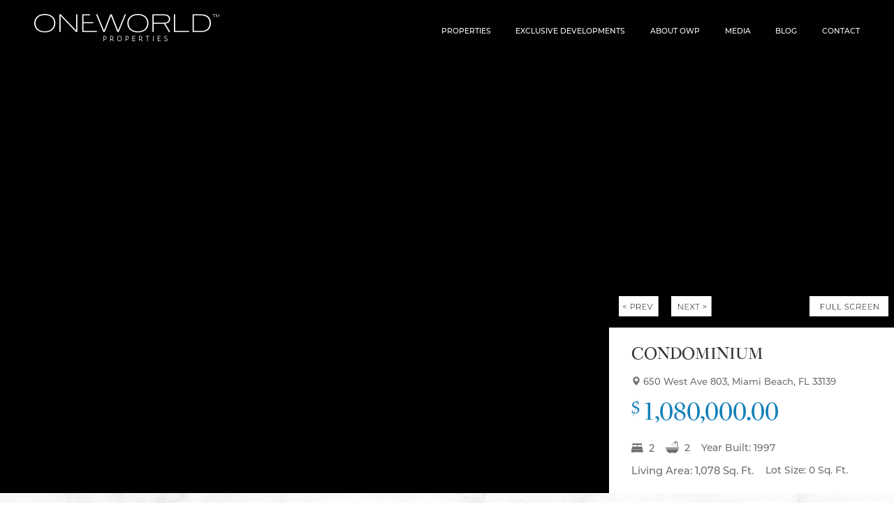

--- FILE ---
content_type: text/html; charset=UTF-8
request_url: https://www.owpbrokers.com/luxury-communities/property-details/7419d4d902c77f2099d8104aad73d8a4
body_size: 7559
content:
<!doctype html>
<html lang="en">
  <head>
    <meta charset="utf-8">
    <meta http-equiv="X-UA-Compatible" content="IE=edge">
    <meta name="viewport" content="width=device-width, initial-scale=1">
    <!-- The above 3 meta tags *must* come first in the head; any other head content must come *after* these tags -->
    <title>Luxury Communities - OneWorld Properties&trade;</title>
    <base href="https://www.owpbrokers.com/luxury-communities/properties">
    <!-- Google tag (gtag.js) -->
<script async src="https://www.googletagmanager.com/gtag/js?id=G-MVEC1YTNNF"></script>
<script>
  window.dataLayer = window.dataLayer || [];
  function gtag(){dataLayer.push(arguments);}
  gtag('js', new Date());

  gtag('config', 'G-MVEC1YTNNF');
</script>
<!-- Bootstrap -->
    <script src='https://www.google.com/recaptcha/api.js'></script>
    <link rel="stylesheet" href="../css/bootstrap.min.css" crossorigin="anonymous">
    <link rel="stylesheet" href="https://use.typekit.net/kpr2lfi.css">
    <link href="../css/backtotop.css" rel="stylesheet" />
	<link rel="stylesheet" href="../css/custom.css" crossorigin="anonymous">
    <!-- HTML5 shim and Respond.js for IE8 support of HTML5 elements and media queries -->
    <!-- WARNING: Respond.js doesn't work if you view the page via file:// -->
    <!--[if lt IE 9]>
      <script src="https://oss.maxcdn.com/html5shiv/3.7.3/html5shiv.min.js"></script>
      <script src="https://oss.maxcdn.com/respond/1.4.2/respond.min.js"></script>
    <![endif]-->
  </head>
  <body>
      <div class="hamburger visible-xs">
                <div class="hamburger-line hamburger-line-1"></div>
                <div class="hamburger-line hamburger-line-2"></div>
                <div class="hamburger-line hamburger-line-3"></div>
            </div>
    <div class="menu-mobile visible-xs">
        <ul class="menu-items-desktop">
            <li class="mobile-menu-item" id="mobile-menu-item-1">PROPERTIES
                <div class="mobile-sub-menu" id="mobile-sub-menu-1">
                    <ul>
                        <!--<li>Available Listings</li>-->
                        <li><a href="https://www.owpbrokers.com/luxury-communities">Luxury Communities</a></li>
                    </ul>
                </div>
            </li>
            <li class="mobile-menu-item" id="mobile-menu-item-2">EXCLUSIVE DEVELOPMENTS
                <div class="mobile-sub-menu" id="mobile-sub-menu-2">
                    <ul>
                        <li><a href="https://www.owpbrokers.com/exclusive-developments">Exclusive Developments</a></li>
                        <li><a href="https://www.owpbrokers.com/our-portfolio">Our Portfolio</a></li>
                    </ul>
                </div>
            </li>
            <li class="mobile-menu-item" id="mobile-menu-item-3">ABOUT OWP
                <div class="mobile-sub-menu" id="mobile-sub-menu-3">
                    <ul>
                        <li><a href="https://www.owpbrokers.com/about">Who We Are</a></li>
                        <li><a href="https://www.owpbrokers.com/meet-the-team">Meet The Team</a></li>
                        <li><a href="https://www.owpbrokers.com/oneworld-cares">OneWorld Cares</a></li>
                        <li><a href="https://www.owpbrokers.com/for-developers">Developers</a></li>
                    </ul>
                </div>
            </li>
            <li class="mobile-menu-item" id="mobile-menu-item-4">MEDIA
                 <div class="mobile-sub-menu" id="mobile-sub-menu-4">
                    <ul>
                        <li><a href="https://www.owpbrokers.com/news">News</a></li>
                        <li><a href="https://www.owpbrokers.com/video">Video</a></li>
                    </ul>
                </div>
            </li>
            <li><a href="https://www.owpbrokers.com/blog">BLOG</a></li>
            <li><a href="https://www.owpbrokers.com/contact-us">CONTACT</a></li>
            <li><a href="tel:786.536.5770">CALL</a></li>
        </ul> 
    </div>
      <div class="top-area">
            <div class="logo" onClick="window.open('/','_self');"></div>
          
            
            <div class="desktop-navigation hidden-xs">
                <ul>
                    <li><div class="menu-item" id="menu-item-1">PROPERTIES
                            <div class="sub-menu sub-menu-1">
                                <ul>
                                    <!--<li>Available Listings</li>-->
                                    <li class="sub-menu-last-item"><a href="https://www.owpbrokers.com/luxury-communities">Luxury Communities</a></li>
                                </ul>
                            </div>
                        </div></li>
                    <li><div class="menu-item" id="menu-item-2">EXCLUSIVE DEVELOPMENTS
                            <div class="sub-menu sub-menu-2">
                                <ul>
                                    <li><a href="https://www.owpbrokers.com/exclusive-developments">Exclusive Developments</a></li>
                                    <li class="sub-menu-last-item"><a href="https://www.owpbrokers.com/our-portfolio">Our Portfolio</a></li>
                                </ul>
                            </div>
                        </div></li>
                    <li><div class="menu-item" id="menu-item-3">ABOUT OWP
                            <div class="sub-menu sub-menu-3">
                                <ul>
                                    <li><a href="https://www.owpbrokers.com/about">Who We Are</a></li>
                                    <li><a href="https://www.owpbrokers.com/meet-the-team">Meet The Team</a></li>
                                    <li><a href="https://www.owpbrokers.com/oneworld-cares">OneWorld Cares</a></li>
                                    <li class="sub-menu-last-item"><a href="https://www.owpbrokers.com/for-developers">Developers</a></li>
                                </ul>
                            </div>
                        
                        </div></li>
                    <li><div class="menu-item" id="menu-item-4">MEDIA
                            <div class="sub-menu sub-menu-4">
                                <ul>
                                    <li><a href="https://www.owpbrokers.com/news">News</a></li>
                                    <li class="sub-menu-last-item"><a href="https://www.owpbrokers.com/video">Video</a></li>
                                </ul>
                            </div>
                        </div></li>
                    <li><a href="https://www.owpbrokers.com/blog">BLOG</a></li>
                    <li><a href="https://www.owpbrokers.com/contact-us">CONTACT</a></li>
                </ul>
            </div>
            
            
        </div>    <header class="container-fluid property-slideshow visible animated fadeIn">
        <div class="gradient-box-listing"></div>
    <div class="row"> 
           

            <div id="full-width-slider" class="royalSlider heroSlider rsMinW">
                          <div class="rsContent">
                <div class="slide-show-image" style="background-image:url('https://dvvjkgh94f2v6.cloudfront.net/523fa3e6/386141870/83dcefb7.jpeg');"></div>
              </div>
                          <div class="rsContent">
                <div class="slide-show-image" style="background-image:url('https://dvvjkgh94f2v6.cloudfront.net/523fa3e6/386141870/1ad5be0d.jpeg');"></div>
              </div>
                          <div class="rsContent">
                <div class="slide-show-image" style="background-image:url('https://dvvjkgh94f2v6.cloudfront.net/523fa3e6/386141870/6dd28e9b.jpeg');"></div>
              </div>
                          <div class="rsContent">
                <div class="slide-show-image" style="background-image:url('https://dvvjkgh94f2v6.cloudfront.net/523fa3e6/386141870/f3b61b38.jpeg');"></div>
              </div>
                          <div class="rsContent">
                <div class="slide-show-image" style="background-image:url('https://dvvjkgh94f2v6.cloudfront.net/523fa3e6/386141870/84b12bae.jpeg');"></div>
              </div>
                          <div class="rsContent">
                <div class="slide-show-image" style="background-image:url('https://dvvjkgh94f2v6.cloudfront.net/523fa3e6/386141870/1db87a14.jpeg');"></div>
              </div>
                          <div class="rsContent">
                <div class="slide-show-image" style="background-image:url('https://dvvjkgh94f2v6.cloudfront.net/523fa3e6/386141870/6abf4a82.jpeg');"></div>
              </div>
                          <div class="rsContent">
                <div class="slide-show-image" style="background-image:url('https://dvvjkgh94f2v6.cloudfront.net/523fa3e6/386141870/fa005713.jpeg');"></div>
              </div>
                          <div class="rsContent">
                <div class="slide-show-image" style="background-image:url('https://dvvjkgh94f2v6.cloudfront.net/523fa3e6/386141870/8d076785.jpeg');"></div>
              </div>
                          <div class="rsContent">
                <div class="slide-show-image" style="background-image:url('https://dvvjkgh94f2v6.cloudfront.net/523fa3e6/386141870/a15d25e1.jpeg');"></div>
              </div>
                          <div class="rsContent">
                <div class="slide-show-image" style="background-image:url('https://dvvjkgh94f2v6.cloudfront.net/523fa3e6/386141870/d65a1577.jpeg');"></div>
              </div>
                          <div class="rsContent">
                <div class="slide-show-image" style="background-image:url('https://dvvjkgh94f2v6.cloudfront.net/523fa3e6/386141870/4f5344cd.jpeg');"></div>
              </div>
                          <div class="rsContent">
                <div class="slide-show-image" style="background-image:url('https://dvvjkgh94f2v6.cloudfront.net/523fa3e6/386141870/3854745b.jpeg');"></div>
              </div>
                          <div class="rsContent">
                <div class="slide-show-image" style="background-image:url('https://dvvjkgh94f2v6.cloudfront.net/523fa3e6/386141870/a630e1f8.jpeg');"></div>
              </div>
                          <div class="rsContent">
                <div class="slide-show-image" style="background-image:url('https://dvvjkgh94f2v6.cloudfront.net/523fa3e6/386141870/d137d16e.jpeg');"></div>
              </div>
                          <div class="rsContent">
                <div class="slide-show-image" style="background-image:url('https://dvvjkgh94f2v6.cloudfront.net/523fa3e6/386141870/483e80d4.jpeg');"></div>
              </div>
                          <div class="rsContent">
                <div class="slide-show-image" style="background-image:url('https://dvvjkgh94f2v6.cloudfront.net/523fa3e6/386141870/3f39b042.jpeg');"></div>
              </div>
                          <div class="rsContent">
                <div class="slide-show-image" style="background-image:url('https://dvvjkgh94f2v6.cloudfront.net/523fa3e6/386141870/af86add3.jpeg');"></div>
              </div>
                          <div class="rsContent">
                <div class="slide-show-image" style="background-image:url('https://dvvjkgh94f2v6.cloudfront.net/523fa3e6/386141870/d8819d45.jpeg');"></div>
              </div>
                          <div class="rsContent">
                <div class="slide-show-image" style="background-image:url('https://dvvjkgh94f2v6.cloudfront.net/523fa3e6/386141870/8a707622.jpeg');"></div>
              </div>
                          <div class="rsContent">
                <div class="slide-show-image" style="background-image:url('https://dvvjkgh94f2v6.cloudfront.net/523fa3e6/386141870/fd7746b4.jpeg');"></div>
              </div>
                          <div class="rsContent">
                <div class="slide-show-image" style="background-image:url('https://dvvjkgh94f2v6.cloudfront.net/523fa3e6/386141870/647e170e.jpeg');"></div>
              </div>
                          <div class="rsContent">
                <div class="slide-show-image" style="background-image:url('https://dvvjkgh94f2v6.cloudfront.net/523fa3e6/386141870/13792798.jpeg');"></div>
              </div>
                          <div class="rsContent">
                <div class="slide-show-image" style="background-image:url('https://dvvjkgh94f2v6.cloudfront.net/523fa3e6/386141870/8d1db23b.jpeg');"></div>
              </div>
                          <div class="rsContent">
                <div class="slide-show-image" style="background-image:url('https://dvvjkgh94f2v6.cloudfront.net/523fa3e6/386141870/fa1a82ad.jpeg');"></div>
              </div>
                          <div class="rsContent">
                <div class="slide-show-image" style="background-image:url('https://dvvjkgh94f2v6.cloudfront.net/523fa3e6/386141870/6313d317.jpeg');"></div>
              </div>
                          <div class="rsContent">
                <div class="slide-show-image" style="background-image:url('https://dvvjkgh94f2v6.cloudfront.net/523fa3e6/386141870/1414e381.jpeg');"></div>
              </div>
                          <div class="rsContent">
                <div class="slide-show-image" style="background-image:url('https://dvvjkgh94f2v6.cloudfront.net/523fa3e6/386141870/84abfe10.jpeg');"></div>
              </div>
                          <div class="rsContent">
                <div class="slide-show-image" style="background-image:url('https://dvvjkgh94f2v6.cloudfront.net/523fa3e6/386141870/f3acce86.jpeg');"></div>
              </div>
                          <div class="rsContent">
                <div class="slide-show-image" style="background-image:url('https://dvvjkgh94f2v6.cloudfront.net/523fa3e6/386141870/936b4763.jpeg');"></div>
              </div>
                          <div class="rsContent">
                <div class="slide-show-image" style="background-image:url('https://dvvjkgh94f2v6.cloudfront.net/523fa3e6/386141870/e46c77f5.jpeg');"></div>
              </div>
                          <div class="rsContent">
                <div class="slide-show-image" style="background-image:url('https://dvvjkgh94f2v6.cloudfront.net/523fa3e6/386141870/7d65264f.jpeg');"></div>
              </div>
                          <div class="rsContent">
                <div class="slide-show-image" style="background-image:url('https://dvvjkgh94f2v6.cloudfront.net/523fa3e6/386141870/a6216d9.jpeg');"></div>
              </div>
                          <div class="rsContent">
                <div class="slide-show-image" style="background-image:url('https://dvvjkgh94f2v6.cloudfront.net/523fa3e6/386141870/9406837a.jpeg');"></div>
              </div>
                          <div class="rsContent">
                <div class="slide-show-image" style="background-image:url('https://dvvjkgh94f2v6.cloudfront.net/523fa3e6/386141870/e301b3ec.jpeg');"></div>
              </div>
                          <div class="rsContent">
                <div class="slide-show-image" style="background-image:url('https://dvvjkgh94f2v6.cloudfront.net/523fa3e6/386141870/7a08e256.jpeg');"></div>
              </div>
                          <div class="rsContent">
                <div class="slide-show-image" style="background-image:url('https://dvvjkgh94f2v6.cloudfront.net/523fa3e6/386141870/d0fd2c0.jpeg');"></div>
              </div>
                          <div class="rsContent">
                <div class="slide-show-image" style="background-image:url('https://dvvjkgh94f2v6.cloudfront.net/523fa3e6/386141870/9db0cf51.jpeg');"></div>
              </div>
                          <div class="rsContent">
                <div class="slide-show-image" style="background-image:url('https://dvvjkgh94f2v6.cloudfront.net/523fa3e6/386141870/eab7ffc7.jpeg');"></div>
              </div>
                          <div class="rsContent">
                <div class="slide-show-image" style="background-image:url('https://dvvjkgh94f2v6.cloudfront.net/523fa3e6/386141870/dc2ad1a4.jpeg');"></div>
              </div>
                          <div class="rsContent">
                <div class="slide-show-image" style="background-image:url('https://dvvjkgh94f2v6.cloudfront.net/523fa3e6/386141870/ab2de132.jpeg');"></div>
              </div>
                          <div class="rsContent">
                <div class="slide-show-image" style="background-image:url('https://dvvjkgh94f2v6.cloudfront.net/523fa3e6/386141870/3224b088.jpeg');"></div>
              </div>
                          <div class="rsContent">
                <div class="slide-show-image" style="background-image:url('https://dvvjkgh94f2v6.cloudfront.net/523fa3e6/386141870/4523801e.jpeg');"></div>
              </div>
                          <div class="rsContent">
                <div class="slide-show-image" style="background-image:url('https://dvvjkgh94f2v6.cloudfront.net/523fa3e6/386141870/db4715bd.jpeg');"></div>
              </div>
                          <div class="rsContent">
                <div class="slide-show-image" style="background-image:url('https://dvvjkgh94f2v6.cloudfront.net/523fa3e6/386141870/ac40252b.jpeg');"></div>
              </div>
                          <div class="rsContent">
                <div class="slide-show-image" style="background-image:url('https://dvvjkgh94f2v6.cloudfront.net/523fa3e6/386141870/35497491.jpeg');"></div>
              </div>
                          <div class="rsContent">
                <div class="slide-show-image" style="background-image:url('https://dvvjkgh94f2v6.cloudfront.net/523fa3e6/386141870/424e4407.jpeg');"></div>
              </div>
                          <div class="rsContent">
                <div class="slide-show-image" style="background-image:url('https://dvvjkgh94f2v6.cloudfront.net/523fa3e6/386141870/d2f15996.jpeg');"></div>
              </div>
                          <div class="rsContent">
                <div class="slide-show-image" style="background-image:url('https://dvvjkgh94f2v6.cloudfront.net/523fa3e6/386141870/a5f66900.jpeg');"></div>
              </div>
                          <div class="rsContent">
                <div class="slide-show-image" style="background-image:url('https://dvvjkgh94f2v6.cloudfront.net/523fa3e6/386141870/c531e0e5.jpeg');"></div>
              </div>
                          <div class="rsContent">
                <div class="slide-show-image" style="background-image:url('https://dvvjkgh94f2v6.cloudfront.net/523fa3e6/386141870/b236d073.jpeg');"></div>
              </div>
                          <div class="rsContent">
                <div class="slide-show-image" style="background-image:url('https://dvvjkgh94f2v6.cloudfront.net/523fa3e6/386141870/2b3f81c9.jpeg');"></div>
              </div>
                          <div class="rsContent">
                <div class="slide-show-image" style="background-image:url('https://dvvjkgh94f2v6.cloudfront.net/523fa3e6/386141870/5c38b15f.jpeg');"></div>
              </div>
                          <div class="rsContent">
                <div class="slide-show-image" style="background-image:url('https://dvvjkgh94f2v6.cloudfront.net/523fa3e6/386141870/c25c24fc.jpeg');"></div>
              </div>
                          <div class="rsContent">
                <div class="slide-show-image" style="background-image:url('https://dvvjkgh94f2v6.cloudfront.net/523fa3e6/386141870/b55b146a.jpeg');"></div>
              </div>
                         
            </div>
        
        
        </div>
        <div class="listing-info-box hidden-xs ">
            <div class="slider-previous-listing"><img src="../images/oneworld-group/previous.svg" alt=""/></div>
            <div class="slider-next-listing"><img src="../images/oneworld-group/next.svg" alt=""/></div>
            <div class="slider-full-screen"><img src="images/full-screen.svg" alt=""/></div>
          <div class="listing-property-type">Condominium</div>
            <div class="listing-property-address"><span class="glyphicon glyphicon-map-marker" aria-hidden="true"></span> 650  West Ave 803, 
                            Miami Beach, FL 33139            </div>
            
            <div class="listing-property-price"><div class="dollar-sign">$</div>1,080,000.00</div>
            
            <div class="bedrooms-property">
              <div class="bedroom-icon"><img src="images/bed.svg" alt=""/></div>2            </div>
            <div class="baths-property">
              <div class="bathroom-icon"><img src="images/bath.svg" alt=""/></div>2            </div>
            <div class="baths-property">
              Year Built:  1997            </div>
            <div class="clearfix"></div>
            <div class="bedrooms-property">
              Living Area:  1,078 Sq. Ft.
            </div>
            <div class="baths-property">
              Lot Size:  0 Sq. Ft.
            </div>
            
            
            
            
        </div>
  </header>
   
    <div class="container-fluid luxury-community-listing">
      

        <div class="row">
            <div class="container">
                <div class="back-to-listings hidden-xs" onClick="window.history.go(-1);">&lang; Back to Results</div>
                <div class="row">
                <div class="col-sm-7 col-md-7 col-lg-7 col-xs-12">
        
        
        <div class="listing-info-box visible-xs  fade-in-animation">
            <div class="slider-previous-listing"><img src="../images/oneworld-group/previous.svg" alt=""/></div>
            <div class="slider-next-listing"><img src="../images/oneworld-group/next.svg" alt=""/></div>
            <div class="slider-full-screen"><img src="images/full-screen.svg" alt=""/></div>
            
            
            
          <div class="listing-property-type">Condominium</div>
            <div class="listing-property-address"><span class="glyphicon glyphicon-map-marker" aria-hidden="true"></span> 650  West Ave 803, 
                            Miami Beach, FL 33139            </div>
            
            <div class="listing-property-price"><div class="dollar-sign">$</div>1,080,000.00</div>
            
            <div class="bedrooms-property">
              <div class="bedroom-icon"><img src="images/bed.svg" alt=""/></div>2            </div>
            <div class="baths-property">
              <div class="bathroom-icon"><img src="images/bath.svg" alt=""/></div>2            </div>
            <div class="baths-property">
              Year Built:  1997            </div>
            <div class="clearfix"></div>
            <div class="bedrooms-property">
              Living Area:  1,078 Sq. Ft.
            </div>
            <div class="baths-property">
              Lot Size:  0 Sq. Ft.
            </div>
            
            </div>
                    <div class="back-to-listings visible-xs" onClick="window.history.go(-1);">&lang; Back to Results</div>
                    
                    <div class="large-address  fade-in-animation">650  West Ave 803</div>
                    <div class="smaller-address  fade-in-animation">Miami Beach, FL 33139</div>
                    
                    <div class="listing-id  fade-in-animation">LISTING ID: A11450489</div>
                    
                    
                    
                    
                    
                    <div class="listing-writeup  fade-in-animation">
                        Fully upgraded 2 beds 2 baths with italian tiles;  
Recently replaced  kitchen appliances, a/c unit, washing and dryer, and repainted  to be ready to live in or buy to rent 
Deep livable balcony, offers an unobstructed view on the bay, the city, star island. Being on a low floor on the bay side , feels like being on the water and the terrace can be enjoyed all year round  (something to enhance the benefits of the low floors) 
Enjoy the newly opened  Canopy Park just across the street  offers botanical garden outdoor gym dog park, kids playground and running track. walking distance from Whole Food and local coffee shops and restaurants.                    </div>
                </div>
                
                <div class="col-sm-5 col-md-5 col-lg-5 col-xs-12  fade-in-animation">
                    
                    
                    
                    
                    
                    
                    
                    
                    
                    
                    <form action="../submitFormListing" method="post" enctype="application/x-www-form-urlencoded" id="contactForm" target="_blank">
                    <div class="property-info-box">
                        <div class="property-info-box-title">I'M INTERESTED IN THIS PROPERTY</div>
                        <input type="text" class="form-control-listing form-control-left-listing" placeholder="NAME" name="name" id="name">
                        <input type="text" class="form-control-listing form-control-right-listing" placeholder="EMAIL" name="email" id="email">

                        <input type="text" class="form-control-listing" placeholder="SUBJECT" name="address" id="subject" value="650  West Ave 803, Miami Beach, FL 33139" readonly>

                        <textarea class="form-control-listing form-control-textarea-listing" placeholder="MESSAGE" name="message" id="message"></textarea>
                        <input class="penthouse-button owp-button-reverse contact-form-button" type="submit" value="SEND" id="submitButton">
                        <div class="g-recaptcha" style="z-index: 100000"
                               data-sitekey="6LfhhvEjAAAAAI3B9WgyhcjzpD8fvX-DUo6lrxEr"
                               data-callback="formSubmit"
                               data-bind="submitButton"
                               data-badge="bottomleft"
                               data-size="invisible">
                            </div>
                          <input type="hidden" name="MM_insert" value="requestInfo">
                          <input type="hidden" name="mlsId" value="A11450489">
                    </div>
                    </form>
                </div>
                </div>
                <div class="row">
                    <div class="col-xs-12 col-sm-12 col-md-12 col-lg-12">
                    <div class="property-features">PROPERTY FEATURES</div>
                    </div>
                </div>
                
                <div class="row features-row">
                    <div class="col-xs-12 col-sm-12 col-md-12 col-lg-12">
                        <div class="features-columns">
                        <div class="property-feature-title">County<span class="property-feature">
                            <ul>
                            <li>Miami-Dade County</li>
                            </ul>
                            </span></div>
                        <div class="property-feature-title">Property Sub Type<span class="property-feature">
                            <ul>
                            <li>Condominium</li>
                            </ul>
                            
                            </span>
                        </div>
                        <div class="property-feature-title">Subdivision<span class="property-feature">
                            <ul>
                            <li>THE FLORIDIAN CONDO</li>
                            </ul>
                            
                            </span>
                        </div>
                                                <div class="property-feature-title">Waterfront
                            <span class="property-feature">
                                <ul>
                                    <li>Yes</li>
                                </ul>
                            </span>
                        </div>
                                                <div class="property-feature-title">Year Built<span class="property-feature">
                            <ul>
                            <li>1997</li>
                            </ul>
                            
                            </span>
                        </div>
                                                
                                                                                                <div class="property-feature-title">Construction Type 
                            <span class="property-feature">
                                <ul>
                                                                    <li>CBS Construction</li>
                                                                </ul>
                            </span>
                        </div>
                                                                        <div class="property-feature-title">Architecture Style 
                            <span class="property-feature">
                                <ul>
                                                                    <li>High Rise</li>
                                                                </ul>
                            </span>
                        </div>
                                                
                                            
                                                                        <div class="property-feature-title">Flooring
                            <span class="property-feature">
                                <ul>
                                                                    <li>Ceramic Floor</li>
                                                                </ul>
                            </span>
                        </div>
                                                                        <div class="property-feature-title">Cooling
                            <span class="property-feature">
                                <ul>
                                                                    <li>Central Air</li>
                                                                </ul>
                            </span>
                        </div>
                                                                 
                                                <div class="property-feature-title">Appliances
                            <span class="property-feature">
                                <ul>
                                                                    <li>Dishwasher</li>
                                                                    <li>Dryer</li>
                                                                    <li>Microwave</li>
                                                                    <li>Electric Range</li>
                                                                    <li>Refrigerator</li>
                                                                    <li>Washer</li>
                                                                </ul>
                            </span>
                        </div>
                                                                        <div class="property-feature-title">Parking
                            <span class="property-feature">
                                <ul>
                                                                    <li>1 Space</li>
                                                                    <li>Assigned</li>
                                                                    <li>Covered</li>
                                                                </ul>
                            </span>
                        </div>
                                                
                                                                    <div class="property-feature-title">Interior Features
                            <span class="property-feature">
                                <ul>
                                                                    <li>Other</li>
                                                                    <li>Split Bedroom</li>
                                                                    <li>Walk-In Closet(s)</li>
                                                                </ul>
                            </span>
                        </div>
                                                                        <div class="property-feature-title">Exterior Features
                            <span class="property-feature">
                                <ul>
                                                                    <li>East Of Us1</li>
                                                                    <li>Other</li>
                                                                </ul>
                            </span>
                        </div>
                                                                        <div class="property-feature-title">Patio And Porch Features
                            <span class="property-feature">
                                <ul>
                                                                    <li>Patio</li>
                                                                </ul>
                            </span>
                        </div>
                                                                                                                        <div class="property-feature-title">Security Features
                            <span class="property-feature">
                                <ul>
                                                                    <li>Card Entry</li>
                                                                    <li>Lobby Secured</li>
                                                                    <li>TV Camera</li>
                                                                </ul>
                            </span>
                        </div>
                                                                        <div class="property-feature-title">View
                            <span class="property-feature">
                                <ul>
                                                                    <li>Bay</li>
                                                                    <li>Intracoastal View</li>
                                                                    <li>Skyline</li>
                                                                </ul>
                            </span>
                        </div>
                                                                    
                                            <div class="property-feature-title">Tax Annual Amount
                            <span class="property-feature">
                                <ul>
                                    <li>$10,002</li>
                                </ul>
                            </span>
                        </div>
                                                                    <div class="property-feature-title">Tax Year
                            <span class="property-feature">
                                <ul>
                                    <li>2022</li>
                                </ul>
                            </span>
                        </div>
                                                                                                                    </div>
                    </div>
                </div>
                <div class="row  fade-in-animation">
                    <div class="col-xs-12 col-sm-12 col-md-12 col-lg-12">
                    <div class="property-features">MAPPED LOCATION</div>
                    </div>
                </div>
                <div class="row">
                    <div class="contact-map" id="map"></div>
                </div>
            </div>
        </div>  
    </div>  
    <div class="container-fluid home-contact-section details-contact-section">
         <div class="row">
            <div class="col-sm-4 col-md-4 col-lg-4 col-xs-12 fade-in-animation">
                <div class="location-image"><img src="https://www.owpbrokers.com/images/location-section-image-1.jpg" class="img-responsive" alt="OneWorld Properties Miami Location"/></div> 
           </div>
             <div class="col-sm-4 col-md-4 col-lg-4 col-xs-12 fade-in-animation" style="position: relative;">

                 <div class="address-info-box">
                     <div class="address-icon"><img src="https://www.owpbrokers.com/images/miami-location-icon.svg" /></div>
                     
                     <div class="address-info" onClick="window.open('https://goo.gl/maps/iX1eMEg919yYLeFJ8','_blank');">
                         <span class="address-info-bold">MIAMI LOCATION</span><br />
                                851 NE 1ST AVE, SUITE 400<br />
                                MIAMI, FL. 33132<br /><br />
                            <span class="address-info-bold">PHONE</span><br />
                                <span onClick="window.open('tel:786.536.5770','_self')">786.536.5770</span>
                     </div>
                   </div>
                </div>
             <div class="col-sm-4 col-md-4 col-lg-4 col-xs-12 fade-in-animation"><div class="location-image"><img src="https://www.owpbrokers.com/images/location-section-image-2.jpg" class="img-responsive" alt="Luxury Living Room"/></div> 
             </div>
        </div>
        
        <div class="row">
            <div class="col-sm-4 col-md-4 col-lg-4 col-xs-12 fade-in-animation" style="position: relative;">
                <div class="address-info-box">
                     <div class="address-icon"><img src="https://www.owpbrokers.com/images/fort-lauderdale-location-icon.svg" /></div>
                     
                     <div class="address-info" onClick="window.open('https://goo.gl/maps/5Z4nj1dKCSNjpxX97','_blank');">
                         <span class="address-info-bold">FT LAUDERDALE LOCATION</span><br />
701 N FORT LAUDERDALE BEACH BLVD<br />SUITE #CU-1<br />
FORT LAUDERDALE, FL 33304<br /><br />
                            <span class="address-info-bold">PHONE</span><br />
                                <span onClick="window.open('tel:954.514.7492','_self')">954.514.7492</span>
                     </div>
                   </div>
            </div>
             <div class="col-sm-4 col-md-4 col-lg-4 col-xs-12 fade-in-animation"><div class="location-image"><img src="https://www.owpbrokers.com/images/location-section-image-3.jpg" class="img-responsive" alt="Luxury Apartment"/></div> </div>
             <div class="col-sm-4 col-md-4 col-lg-4 col-xs-12 fade-in-animation" style="position: relative;">
                <div class="address-info-box"  onClick="window.open('mailto:info@owpbrokers.com','_self');">
                     <div class="address-icon"><img src="https://www.owpbrokers.com/images/email-icon.svg" /></div>
                     
                     <div class="address-info">
                         <span class="address-info-bold">EMAIL US</span><br />
INFO@OWPBROKERS.COM
                     </div>
                   </div>
            </div>
        </div>
    </div>     <footer class="container-fluid fade-in-animation">
        <div class="row">
            <div class="container">
                <div class="row">
                    <div class="footer-box-1">
                        <div class="footer-logo"><img src="https://www.owpbrokers.com/images/one-world-logo.svg" alt="OneWorld Properties Logo"/></div>
                        <div class="footer-disclaimer">Oral representations cannot be relied upon as correctly stating representations of the developer. For correct representations, make reference to the documents required by section 718.503, Florida statutes, to be furnished by a developer to a buyer or lessee. The features and amenities depicted herein are based upon current development plans, which are subject to change without notice. OneWorld Properties&trade;, Copyright 2026.</div>
                        <div class="equal-housing" onClick="window.open('https://www.hud.gov','_blank')"><img src="https://www.owpbrokers.com/images/equal-housing.svg" alt="House Icon"/></div>
                  </div>
                    <div class="footer-divider"></div>
                    <div class="footer-box-2">
                        <div class="footer-header">LOCATIONS</div>
                        <div class="footer-locations">
                            <span class="clickable" onClick="window.open('https://goo.gl/maps/Nre85RU4aAUs6xMX8','_blank')">701 N Fort Lauderdale Beach Blvd<br />Suite #CU-1<br />
                            Fort Lauderdale, FL 33304</span><br /><br />

                            <span class="clickable" onClick="window.open('https://goo.gl/maps/krVYyN8viEKtaXsj6','_blank')">851 NE 1st Ave, Suite 400<br />
                                Miami, FL 33132</span><br /><br />

                            <span class="clickable" onClick="window.open('https://goo.gl/maps/SBBLQL9HjA3DGRdE6','_blank')"></span>1015-17 Ocean Towers<br />
                            No. 550 East Yan'an Road, Huangpu District<br />
                            Shanghai 200021, China</span><br /><br />

                        <a href="mailto:info@owpbrokers.com">INFO@OWPBROKERS.COM</a> </div>
                  </div>
                    <div class="footer-divider"></div>
                    <div class="footer-box-3">
                        <div class="footer-header">LINKS</div>
                        <div class="footer-links">
                            <a href="luxury-communities">PROPERTIES</a><br />
                            <a href="exclusive-developments">EXCLUSIVE DEVELOPMENTS</a><br />
                            <a href="about">ABOUT OWP</a><br />
                            <a href="news">MEDIA</a><br />
                            <a href="blog">BLOG</a><br />
                        <a href="contact-us">CONTACT<br /></a>
                        <a href="sitemap">SITE MAP</a>
                        </div>
                  </div>
                    <div class="footer-box-4">
                        <div class="footer-header-subscribe">SUBSCRIBE TO LEARN MORE</div>
                        
                        <div class="social-media-section">
                            <ul>
                                <li>
                                  <div class="facebook" onClick="window.open('https://www.facebook.com/Oneworldproperties','_blank')"><img src="https://www.owpbrokers.com/images/facebook.svg" alt="Facebook Icon"/></div>
                                </li>
                                <li>
                                  <div class="instagram" onClick="window.open('https://www.instagram.com/owpbrokers/','_blank')"><img src="https://www.owpbrokers.com/images/instagram.svg" alt="Instagram Icon"/></div>
                                </li>
                                <li>
                                  <div class="youtube" onClick="window.open('https://www.youtube.com/channel/UCuWNpyBqnSA0O2KRyxSqGWg','_blank')"><img src="https://www.owpbrokers.com/images/youtube.svg" alt="You Tube Icon "/></div>
                                </li>
                                <li>
                                  <div class="linkedin" onClick="window.open('https://www.linkedin.com/company/one-world-properties','_blank')"><img src="https://www.owpbrokers.com/images/linkedin.svg" alt="Linkedin Icon "/></div>
                                </li>
                                <!--<li>
                                  <div class="mailchimp"><img src="https://www.owpbrokers.com/images/mailchimp.svg" alt=""/></div>
                                </li>-->
                            </ul>
                        </div>
                    </div>
                </div>
            </div>
        </div>
          
    </footer>       
    
      
    <a class="cd-top hidden-xs" href="#0"></a> 
    <!-- jQuery (necessary for Bootstrap's JavaScript plugins) -->
    <script src="../js/jquery-1.12.1.min.js" crossorigin="anonymous"></script>
    <!-- Include all compiled plugins (below), or include individual files as needed -->
    <script src="../js/bootstrap.min.js" crossorigin="anonymous"></script>
    <script src="https://cdnjs.cloudflare.com/ajax/libs/gsap/3.11.3/gsap.min.js"></script>
    
    <script src="../js/backtotop.js" crossorigin="anonymous"></script>
    <script src="../royalslider/jquery.royalslider.min.js" /></script>
    <link href="../royalslider/royalslider.css" rel="stylesheet">
    <link href="../royalslider/skins/minimal-white/rs-minimal-white.css" rel="stylesheet">
    <script src="../js/viewportchecker.js" crossorigin="anonymous"></script>
    <script src="../js/navigation.js" crossorigin="anonymous"></script>
    
    <script>
         
    $(document).ready(function($) {
      $('#full-width-slider').royalSlider({
        arrowsNav: false,
        loop: true,
        keyboardNavEnabled: true,
        controlsInside: true,
        imageScaleMode: 'fill',
        arrowsNavAutoHide: true,
        autoScaleSlider: true, 
        autoScaleSliderWidth: 1270,     
        autoScaleSliderHeight: 700,
        controlNavigation: 'none',
        thumbsFitInViewport: false,
        navigateByClick: true,
        startSlideId: 0,
        autoPlay: {
    		// autoplay options go gere
    		enabled: true,
            delay: 4500,
    		pauseOnHover: false
    	},
        fullscreen: {
    		// fullscreen options go gere
    		enabled: true,
    		nativeFS: true
    	},
        transitionType:'move',
        globalCaption: false,
        deeplinking: {
          enabled: true,
          change: false
        },
        /* size of all images http://help.dimsemenov.com/kb/royalslider-jquery-plugin-faq/adding-width-and-height-properties-to-images */
        imgWidth: 1270,
        imgHeight: 700
      });
    });
    
        
    $('.slider-previous-listing').click(function() {
        var slider = $(".royalSlider").data('royalSlider');
        slider.prev();
        
    });
    $('.slider-next-listing').click(function() {
        var slider = $(".royalSlider").data('royalSlider');
        slider.next();
    });  
    $('.slider-full-screen').click(function() {
        var slider = $(".royalSlider").data('royalSlider');
        slider.enterFullscreen();
    });    
        
        
        
    </script>
    
    <script src="https://maps.googleapis.com/maps/api/js?key=AIzaSyBzKyB_p6S8one3Vm5Q8mQwbnxsLUeikL0" type="text/javascript"></script>
	   <script type="text/javascript">
		google.maps.event.addDomListener(window, 'load', init);

		function init() {
			var center = new google.maps.LatLng(25.7770107, -80.1425531),
				zoom = 16;

			if ( window.innerWidth < 993 ) zoom = 16;

			var mapOptions = {
            zoom: zoom,
            center: center,
            scrollwheel: false,
            mapTypeControl: false,
            styles: [{"featureType":"administrative","elementType":"labels.text.fill","stylers":[{"color":"#444444"}]},{"featureType":"landscape","elementType":"all","stylers":[{"color":"#f4f4f4"}]},{"featureType":"poi","elementType":"all","stylers":[{"visibility":"off"}]},{"featureType":"road","elementType":"all","stylers":[{"saturation":-100},{"lightness":45}]},{"featureType":"road.highway","elementType":"all","stylers":[{"visibility":"simplified"}]},{"featureType":"road.arterial","elementType":"labels.icon","stylers":[{"visibility":"off"}]},{"featureType":"transit","elementType":"all","stylers":[{"visibility":"off"}]},{"featureType":"water","elementType":"all","stylers":[{"color":"#2d4c63"},{"visibility":"on"}]}]
        };

			var mapElement = document.getElementById('map');
			var map = new google.maps.Map(mapElement, mapOptions);
			

			var image = {
				url: 'https://www.owpbrokers.com/luxury-communities/images/bluemarkerLG.png', // image is 512 x 512
				scaledSize : new google.maps.Size(40, 58) 
			};
			
            var markerPosition = new google.maps.LatLng(25.7770107, -80.1425531);
			var marker=new google.maps.Marker({
				  position: markerPosition,
				    icon: image,
				animation: google.maps.Animation.DROP,
			  });
			marker.setMap(map);
			var infowindow = new google.maps.InfoWindow({
				content:"<div class='info-box'>650  West Ave 803<br />Miami Beach, FL 33139</div>"
			 });

			marker.addListener('mouseover', function() {
					infowindow.open(map, marker);
			});
			marker.addListener('mouseout', function() {
					infowindow.close(map, marker);
			});
            						
		}
        </script>
  </body>
</html>

--- FILE ---
content_type: text/html; charset=utf-8
request_url: https://www.google.com/recaptcha/api2/anchor?ar=1&k=6LfhhvEjAAAAAI3B9WgyhcjzpD8fvX-DUo6lrxEr&co=aHR0cHM6Ly93d3cub3dwYnJva2Vycy5jb206NDQz&hl=en&v=PoyoqOPhxBO7pBk68S4YbpHZ&size=invisible&badge=bottomleft&anchor-ms=20000&execute-ms=30000&cb=20edodopb4v2
body_size: 49339
content:
<!DOCTYPE HTML><html dir="ltr" lang="en"><head><meta http-equiv="Content-Type" content="text/html; charset=UTF-8">
<meta http-equiv="X-UA-Compatible" content="IE=edge">
<title>reCAPTCHA</title>
<style type="text/css">
/* cyrillic-ext */
@font-face {
  font-family: 'Roboto';
  font-style: normal;
  font-weight: 400;
  font-stretch: 100%;
  src: url(//fonts.gstatic.com/s/roboto/v48/KFO7CnqEu92Fr1ME7kSn66aGLdTylUAMa3GUBHMdazTgWw.woff2) format('woff2');
  unicode-range: U+0460-052F, U+1C80-1C8A, U+20B4, U+2DE0-2DFF, U+A640-A69F, U+FE2E-FE2F;
}
/* cyrillic */
@font-face {
  font-family: 'Roboto';
  font-style: normal;
  font-weight: 400;
  font-stretch: 100%;
  src: url(//fonts.gstatic.com/s/roboto/v48/KFO7CnqEu92Fr1ME7kSn66aGLdTylUAMa3iUBHMdazTgWw.woff2) format('woff2');
  unicode-range: U+0301, U+0400-045F, U+0490-0491, U+04B0-04B1, U+2116;
}
/* greek-ext */
@font-face {
  font-family: 'Roboto';
  font-style: normal;
  font-weight: 400;
  font-stretch: 100%;
  src: url(//fonts.gstatic.com/s/roboto/v48/KFO7CnqEu92Fr1ME7kSn66aGLdTylUAMa3CUBHMdazTgWw.woff2) format('woff2');
  unicode-range: U+1F00-1FFF;
}
/* greek */
@font-face {
  font-family: 'Roboto';
  font-style: normal;
  font-weight: 400;
  font-stretch: 100%;
  src: url(//fonts.gstatic.com/s/roboto/v48/KFO7CnqEu92Fr1ME7kSn66aGLdTylUAMa3-UBHMdazTgWw.woff2) format('woff2');
  unicode-range: U+0370-0377, U+037A-037F, U+0384-038A, U+038C, U+038E-03A1, U+03A3-03FF;
}
/* math */
@font-face {
  font-family: 'Roboto';
  font-style: normal;
  font-weight: 400;
  font-stretch: 100%;
  src: url(//fonts.gstatic.com/s/roboto/v48/KFO7CnqEu92Fr1ME7kSn66aGLdTylUAMawCUBHMdazTgWw.woff2) format('woff2');
  unicode-range: U+0302-0303, U+0305, U+0307-0308, U+0310, U+0312, U+0315, U+031A, U+0326-0327, U+032C, U+032F-0330, U+0332-0333, U+0338, U+033A, U+0346, U+034D, U+0391-03A1, U+03A3-03A9, U+03B1-03C9, U+03D1, U+03D5-03D6, U+03F0-03F1, U+03F4-03F5, U+2016-2017, U+2034-2038, U+203C, U+2040, U+2043, U+2047, U+2050, U+2057, U+205F, U+2070-2071, U+2074-208E, U+2090-209C, U+20D0-20DC, U+20E1, U+20E5-20EF, U+2100-2112, U+2114-2115, U+2117-2121, U+2123-214F, U+2190, U+2192, U+2194-21AE, U+21B0-21E5, U+21F1-21F2, U+21F4-2211, U+2213-2214, U+2216-22FF, U+2308-230B, U+2310, U+2319, U+231C-2321, U+2336-237A, U+237C, U+2395, U+239B-23B7, U+23D0, U+23DC-23E1, U+2474-2475, U+25AF, U+25B3, U+25B7, U+25BD, U+25C1, U+25CA, U+25CC, U+25FB, U+266D-266F, U+27C0-27FF, U+2900-2AFF, U+2B0E-2B11, U+2B30-2B4C, U+2BFE, U+3030, U+FF5B, U+FF5D, U+1D400-1D7FF, U+1EE00-1EEFF;
}
/* symbols */
@font-face {
  font-family: 'Roboto';
  font-style: normal;
  font-weight: 400;
  font-stretch: 100%;
  src: url(//fonts.gstatic.com/s/roboto/v48/KFO7CnqEu92Fr1ME7kSn66aGLdTylUAMaxKUBHMdazTgWw.woff2) format('woff2');
  unicode-range: U+0001-000C, U+000E-001F, U+007F-009F, U+20DD-20E0, U+20E2-20E4, U+2150-218F, U+2190, U+2192, U+2194-2199, U+21AF, U+21E6-21F0, U+21F3, U+2218-2219, U+2299, U+22C4-22C6, U+2300-243F, U+2440-244A, U+2460-24FF, U+25A0-27BF, U+2800-28FF, U+2921-2922, U+2981, U+29BF, U+29EB, U+2B00-2BFF, U+4DC0-4DFF, U+FFF9-FFFB, U+10140-1018E, U+10190-1019C, U+101A0, U+101D0-101FD, U+102E0-102FB, U+10E60-10E7E, U+1D2C0-1D2D3, U+1D2E0-1D37F, U+1F000-1F0FF, U+1F100-1F1AD, U+1F1E6-1F1FF, U+1F30D-1F30F, U+1F315, U+1F31C, U+1F31E, U+1F320-1F32C, U+1F336, U+1F378, U+1F37D, U+1F382, U+1F393-1F39F, U+1F3A7-1F3A8, U+1F3AC-1F3AF, U+1F3C2, U+1F3C4-1F3C6, U+1F3CA-1F3CE, U+1F3D4-1F3E0, U+1F3ED, U+1F3F1-1F3F3, U+1F3F5-1F3F7, U+1F408, U+1F415, U+1F41F, U+1F426, U+1F43F, U+1F441-1F442, U+1F444, U+1F446-1F449, U+1F44C-1F44E, U+1F453, U+1F46A, U+1F47D, U+1F4A3, U+1F4B0, U+1F4B3, U+1F4B9, U+1F4BB, U+1F4BF, U+1F4C8-1F4CB, U+1F4D6, U+1F4DA, U+1F4DF, U+1F4E3-1F4E6, U+1F4EA-1F4ED, U+1F4F7, U+1F4F9-1F4FB, U+1F4FD-1F4FE, U+1F503, U+1F507-1F50B, U+1F50D, U+1F512-1F513, U+1F53E-1F54A, U+1F54F-1F5FA, U+1F610, U+1F650-1F67F, U+1F687, U+1F68D, U+1F691, U+1F694, U+1F698, U+1F6AD, U+1F6B2, U+1F6B9-1F6BA, U+1F6BC, U+1F6C6-1F6CF, U+1F6D3-1F6D7, U+1F6E0-1F6EA, U+1F6F0-1F6F3, U+1F6F7-1F6FC, U+1F700-1F7FF, U+1F800-1F80B, U+1F810-1F847, U+1F850-1F859, U+1F860-1F887, U+1F890-1F8AD, U+1F8B0-1F8BB, U+1F8C0-1F8C1, U+1F900-1F90B, U+1F93B, U+1F946, U+1F984, U+1F996, U+1F9E9, U+1FA00-1FA6F, U+1FA70-1FA7C, U+1FA80-1FA89, U+1FA8F-1FAC6, U+1FACE-1FADC, U+1FADF-1FAE9, U+1FAF0-1FAF8, U+1FB00-1FBFF;
}
/* vietnamese */
@font-face {
  font-family: 'Roboto';
  font-style: normal;
  font-weight: 400;
  font-stretch: 100%;
  src: url(//fonts.gstatic.com/s/roboto/v48/KFO7CnqEu92Fr1ME7kSn66aGLdTylUAMa3OUBHMdazTgWw.woff2) format('woff2');
  unicode-range: U+0102-0103, U+0110-0111, U+0128-0129, U+0168-0169, U+01A0-01A1, U+01AF-01B0, U+0300-0301, U+0303-0304, U+0308-0309, U+0323, U+0329, U+1EA0-1EF9, U+20AB;
}
/* latin-ext */
@font-face {
  font-family: 'Roboto';
  font-style: normal;
  font-weight: 400;
  font-stretch: 100%;
  src: url(//fonts.gstatic.com/s/roboto/v48/KFO7CnqEu92Fr1ME7kSn66aGLdTylUAMa3KUBHMdazTgWw.woff2) format('woff2');
  unicode-range: U+0100-02BA, U+02BD-02C5, U+02C7-02CC, U+02CE-02D7, U+02DD-02FF, U+0304, U+0308, U+0329, U+1D00-1DBF, U+1E00-1E9F, U+1EF2-1EFF, U+2020, U+20A0-20AB, U+20AD-20C0, U+2113, U+2C60-2C7F, U+A720-A7FF;
}
/* latin */
@font-face {
  font-family: 'Roboto';
  font-style: normal;
  font-weight: 400;
  font-stretch: 100%;
  src: url(//fonts.gstatic.com/s/roboto/v48/KFO7CnqEu92Fr1ME7kSn66aGLdTylUAMa3yUBHMdazQ.woff2) format('woff2');
  unicode-range: U+0000-00FF, U+0131, U+0152-0153, U+02BB-02BC, U+02C6, U+02DA, U+02DC, U+0304, U+0308, U+0329, U+2000-206F, U+20AC, U+2122, U+2191, U+2193, U+2212, U+2215, U+FEFF, U+FFFD;
}
/* cyrillic-ext */
@font-face {
  font-family: 'Roboto';
  font-style: normal;
  font-weight: 500;
  font-stretch: 100%;
  src: url(//fonts.gstatic.com/s/roboto/v48/KFO7CnqEu92Fr1ME7kSn66aGLdTylUAMa3GUBHMdazTgWw.woff2) format('woff2');
  unicode-range: U+0460-052F, U+1C80-1C8A, U+20B4, U+2DE0-2DFF, U+A640-A69F, U+FE2E-FE2F;
}
/* cyrillic */
@font-face {
  font-family: 'Roboto';
  font-style: normal;
  font-weight: 500;
  font-stretch: 100%;
  src: url(//fonts.gstatic.com/s/roboto/v48/KFO7CnqEu92Fr1ME7kSn66aGLdTylUAMa3iUBHMdazTgWw.woff2) format('woff2');
  unicode-range: U+0301, U+0400-045F, U+0490-0491, U+04B0-04B1, U+2116;
}
/* greek-ext */
@font-face {
  font-family: 'Roboto';
  font-style: normal;
  font-weight: 500;
  font-stretch: 100%;
  src: url(//fonts.gstatic.com/s/roboto/v48/KFO7CnqEu92Fr1ME7kSn66aGLdTylUAMa3CUBHMdazTgWw.woff2) format('woff2');
  unicode-range: U+1F00-1FFF;
}
/* greek */
@font-face {
  font-family: 'Roboto';
  font-style: normal;
  font-weight: 500;
  font-stretch: 100%;
  src: url(//fonts.gstatic.com/s/roboto/v48/KFO7CnqEu92Fr1ME7kSn66aGLdTylUAMa3-UBHMdazTgWw.woff2) format('woff2');
  unicode-range: U+0370-0377, U+037A-037F, U+0384-038A, U+038C, U+038E-03A1, U+03A3-03FF;
}
/* math */
@font-face {
  font-family: 'Roboto';
  font-style: normal;
  font-weight: 500;
  font-stretch: 100%;
  src: url(//fonts.gstatic.com/s/roboto/v48/KFO7CnqEu92Fr1ME7kSn66aGLdTylUAMawCUBHMdazTgWw.woff2) format('woff2');
  unicode-range: U+0302-0303, U+0305, U+0307-0308, U+0310, U+0312, U+0315, U+031A, U+0326-0327, U+032C, U+032F-0330, U+0332-0333, U+0338, U+033A, U+0346, U+034D, U+0391-03A1, U+03A3-03A9, U+03B1-03C9, U+03D1, U+03D5-03D6, U+03F0-03F1, U+03F4-03F5, U+2016-2017, U+2034-2038, U+203C, U+2040, U+2043, U+2047, U+2050, U+2057, U+205F, U+2070-2071, U+2074-208E, U+2090-209C, U+20D0-20DC, U+20E1, U+20E5-20EF, U+2100-2112, U+2114-2115, U+2117-2121, U+2123-214F, U+2190, U+2192, U+2194-21AE, U+21B0-21E5, U+21F1-21F2, U+21F4-2211, U+2213-2214, U+2216-22FF, U+2308-230B, U+2310, U+2319, U+231C-2321, U+2336-237A, U+237C, U+2395, U+239B-23B7, U+23D0, U+23DC-23E1, U+2474-2475, U+25AF, U+25B3, U+25B7, U+25BD, U+25C1, U+25CA, U+25CC, U+25FB, U+266D-266F, U+27C0-27FF, U+2900-2AFF, U+2B0E-2B11, U+2B30-2B4C, U+2BFE, U+3030, U+FF5B, U+FF5D, U+1D400-1D7FF, U+1EE00-1EEFF;
}
/* symbols */
@font-face {
  font-family: 'Roboto';
  font-style: normal;
  font-weight: 500;
  font-stretch: 100%;
  src: url(//fonts.gstatic.com/s/roboto/v48/KFO7CnqEu92Fr1ME7kSn66aGLdTylUAMaxKUBHMdazTgWw.woff2) format('woff2');
  unicode-range: U+0001-000C, U+000E-001F, U+007F-009F, U+20DD-20E0, U+20E2-20E4, U+2150-218F, U+2190, U+2192, U+2194-2199, U+21AF, U+21E6-21F0, U+21F3, U+2218-2219, U+2299, U+22C4-22C6, U+2300-243F, U+2440-244A, U+2460-24FF, U+25A0-27BF, U+2800-28FF, U+2921-2922, U+2981, U+29BF, U+29EB, U+2B00-2BFF, U+4DC0-4DFF, U+FFF9-FFFB, U+10140-1018E, U+10190-1019C, U+101A0, U+101D0-101FD, U+102E0-102FB, U+10E60-10E7E, U+1D2C0-1D2D3, U+1D2E0-1D37F, U+1F000-1F0FF, U+1F100-1F1AD, U+1F1E6-1F1FF, U+1F30D-1F30F, U+1F315, U+1F31C, U+1F31E, U+1F320-1F32C, U+1F336, U+1F378, U+1F37D, U+1F382, U+1F393-1F39F, U+1F3A7-1F3A8, U+1F3AC-1F3AF, U+1F3C2, U+1F3C4-1F3C6, U+1F3CA-1F3CE, U+1F3D4-1F3E0, U+1F3ED, U+1F3F1-1F3F3, U+1F3F5-1F3F7, U+1F408, U+1F415, U+1F41F, U+1F426, U+1F43F, U+1F441-1F442, U+1F444, U+1F446-1F449, U+1F44C-1F44E, U+1F453, U+1F46A, U+1F47D, U+1F4A3, U+1F4B0, U+1F4B3, U+1F4B9, U+1F4BB, U+1F4BF, U+1F4C8-1F4CB, U+1F4D6, U+1F4DA, U+1F4DF, U+1F4E3-1F4E6, U+1F4EA-1F4ED, U+1F4F7, U+1F4F9-1F4FB, U+1F4FD-1F4FE, U+1F503, U+1F507-1F50B, U+1F50D, U+1F512-1F513, U+1F53E-1F54A, U+1F54F-1F5FA, U+1F610, U+1F650-1F67F, U+1F687, U+1F68D, U+1F691, U+1F694, U+1F698, U+1F6AD, U+1F6B2, U+1F6B9-1F6BA, U+1F6BC, U+1F6C6-1F6CF, U+1F6D3-1F6D7, U+1F6E0-1F6EA, U+1F6F0-1F6F3, U+1F6F7-1F6FC, U+1F700-1F7FF, U+1F800-1F80B, U+1F810-1F847, U+1F850-1F859, U+1F860-1F887, U+1F890-1F8AD, U+1F8B0-1F8BB, U+1F8C0-1F8C1, U+1F900-1F90B, U+1F93B, U+1F946, U+1F984, U+1F996, U+1F9E9, U+1FA00-1FA6F, U+1FA70-1FA7C, U+1FA80-1FA89, U+1FA8F-1FAC6, U+1FACE-1FADC, U+1FADF-1FAE9, U+1FAF0-1FAF8, U+1FB00-1FBFF;
}
/* vietnamese */
@font-face {
  font-family: 'Roboto';
  font-style: normal;
  font-weight: 500;
  font-stretch: 100%;
  src: url(//fonts.gstatic.com/s/roboto/v48/KFO7CnqEu92Fr1ME7kSn66aGLdTylUAMa3OUBHMdazTgWw.woff2) format('woff2');
  unicode-range: U+0102-0103, U+0110-0111, U+0128-0129, U+0168-0169, U+01A0-01A1, U+01AF-01B0, U+0300-0301, U+0303-0304, U+0308-0309, U+0323, U+0329, U+1EA0-1EF9, U+20AB;
}
/* latin-ext */
@font-face {
  font-family: 'Roboto';
  font-style: normal;
  font-weight: 500;
  font-stretch: 100%;
  src: url(//fonts.gstatic.com/s/roboto/v48/KFO7CnqEu92Fr1ME7kSn66aGLdTylUAMa3KUBHMdazTgWw.woff2) format('woff2');
  unicode-range: U+0100-02BA, U+02BD-02C5, U+02C7-02CC, U+02CE-02D7, U+02DD-02FF, U+0304, U+0308, U+0329, U+1D00-1DBF, U+1E00-1E9F, U+1EF2-1EFF, U+2020, U+20A0-20AB, U+20AD-20C0, U+2113, U+2C60-2C7F, U+A720-A7FF;
}
/* latin */
@font-face {
  font-family: 'Roboto';
  font-style: normal;
  font-weight: 500;
  font-stretch: 100%;
  src: url(//fonts.gstatic.com/s/roboto/v48/KFO7CnqEu92Fr1ME7kSn66aGLdTylUAMa3yUBHMdazQ.woff2) format('woff2');
  unicode-range: U+0000-00FF, U+0131, U+0152-0153, U+02BB-02BC, U+02C6, U+02DA, U+02DC, U+0304, U+0308, U+0329, U+2000-206F, U+20AC, U+2122, U+2191, U+2193, U+2212, U+2215, U+FEFF, U+FFFD;
}
/* cyrillic-ext */
@font-face {
  font-family: 'Roboto';
  font-style: normal;
  font-weight: 900;
  font-stretch: 100%;
  src: url(//fonts.gstatic.com/s/roboto/v48/KFO7CnqEu92Fr1ME7kSn66aGLdTylUAMa3GUBHMdazTgWw.woff2) format('woff2');
  unicode-range: U+0460-052F, U+1C80-1C8A, U+20B4, U+2DE0-2DFF, U+A640-A69F, U+FE2E-FE2F;
}
/* cyrillic */
@font-face {
  font-family: 'Roboto';
  font-style: normal;
  font-weight: 900;
  font-stretch: 100%;
  src: url(//fonts.gstatic.com/s/roboto/v48/KFO7CnqEu92Fr1ME7kSn66aGLdTylUAMa3iUBHMdazTgWw.woff2) format('woff2');
  unicode-range: U+0301, U+0400-045F, U+0490-0491, U+04B0-04B1, U+2116;
}
/* greek-ext */
@font-face {
  font-family: 'Roboto';
  font-style: normal;
  font-weight: 900;
  font-stretch: 100%;
  src: url(//fonts.gstatic.com/s/roboto/v48/KFO7CnqEu92Fr1ME7kSn66aGLdTylUAMa3CUBHMdazTgWw.woff2) format('woff2');
  unicode-range: U+1F00-1FFF;
}
/* greek */
@font-face {
  font-family: 'Roboto';
  font-style: normal;
  font-weight: 900;
  font-stretch: 100%;
  src: url(//fonts.gstatic.com/s/roboto/v48/KFO7CnqEu92Fr1ME7kSn66aGLdTylUAMa3-UBHMdazTgWw.woff2) format('woff2');
  unicode-range: U+0370-0377, U+037A-037F, U+0384-038A, U+038C, U+038E-03A1, U+03A3-03FF;
}
/* math */
@font-face {
  font-family: 'Roboto';
  font-style: normal;
  font-weight: 900;
  font-stretch: 100%;
  src: url(//fonts.gstatic.com/s/roboto/v48/KFO7CnqEu92Fr1ME7kSn66aGLdTylUAMawCUBHMdazTgWw.woff2) format('woff2');
  unicode-range: U+0302-0303, U+0305, U+0307-0308, U+0310, U+0312, U+0315, U+031A, U+0326-0327, U+032C, U+032F-0330, U+0332-0333, U+0338, U+033A, U+0346, U+034D, U+0391-03A1, U+03A3-03A9, U+03B1-03C9, U+03D1, U+03D5-03D6, U+03F0-03F1, U+03F4-03F5, U+2016-2017, U+2034-2038, U+203C, U+2040, U+2043, U+2047, U+2050, U+2057, U+205F, U+2070-2071, U+2074-208E, U+2090-209C, U+20D0-20DC, U+20E1, U+20E5-20EF, U+2100-2112, U+2114-2115, U+2117-2121, U+2123-214F, U+2190, U+2192, U+2194-21AE, U+21B0-21E5, U+21F1-21F2, U+21F4-2211, U+2213-2214, U+2216-22FF, U+2308-230B, U+2310, U+2319, U+231C-2321, U+2336-237A, U+237C, U+2395, U+239B-23B7, U+23D0, U+23DC-23E1, U+2474-2475, U+25AF, U+25B3, U+25B7, U+25BD, U+25C1, U+25CA, U+25CC, U+25FB, U+266D-266F, U+27C0-27FF, U+2900-2AFF, U+2B0E-2B11, U+2B30-2B4C, U+2BFE, U+3030, U+FF5B, U+FF5D, U+1D400-1D7FF, U+1EE00-1EEFF;
}
/* symbols */
@font-face {
  font-family: 'Roboto';
  font-style: normal;
  font-weight: 900;
  font-stretch: 100%;
  src: url(//fonts.gstatic.com/s/roboto/v48/KFO7CnqEu92Fr1ME7kSn66aGLdTylUAMaxKUBHMdazTgWw.woff2) format('woff2');
  unicode-range: U+0001-000C, U+000E-001F, U+007F-009F, U+20DD-20E0, U+20E2-20E4, U+2150-218F, U+2190, U+2192, U+2194-2199, U+21AF, U+21E6-21F0, U+21F3, U+2218-2219, U+2299, U+22C4-22C6, U+2300-243F, U+2440-244A, U+2460-24FF, U+25A0-27BF, U+2800-28FF, U+2921-2922, U+2981, U+29BF, U+29EB, U+2B00-2BFF, U+4DC0-4DFF, U+FFF9-FFFB, U+10140-1018E, U+10190-1019C, U+101A0, U+101D0-101FD, U+102E0-102FB, U+10E60-10E7E, U+1D2C0-1D2D3, U+1D2E0-1D37F, U+1F000-1F0FF, U+1F100-1F1AD, U+1F1E6-1F1FF, U+1F30D-1F30F, U+1F315, U+1F31C, U+1F31E, U+1F320-1F32C, U+1F336, U+1F378, U+1F37D, U+1F382, U+1F393-1F39F, U+1F3A7-1F3A8, U+1F3AC-1F3AF, U+1F3C2, U+1F3C4-1F3C6, U+1F3CA-1F3CE, U+1F3D4-1F3E0, U+1F3ED, U+1F3F1-1F3F3, U+1F3F5-1F3F7, U+1F408, U+1F415, U+1F41F, U+1F426, U+1F43F, U+1F441-1F442, U+1F444, U+1F446-1F449, U+1F44C-1F44E, U+1F453, U+1F46A, U+1F47D, U+1F4A3, U+1F4B0, U+1F4B3, U+1F4B9, U+1F4BB, U+1F4BF, U+1F4C8-1F4CB, U+1F4D6, U+1F4DA, U+1F4DF, U+1F4E3-1F4E6, U+1F4EA-1F4ED, U+1F4F7, U+1F4F9-1F4FB, U+1F4FD-1F4FE, U+1F503, U+1F507-1F50B, U+1F50D, U+1F512-1F513, U+1F53E-1F54A, U+1F54F-1F5FA, U+1F610, U+1F650-1F67F, U+1F687, U+1F68D, U+1F691, U+1F694, U+1F698, U+1F6AD, U+1F6B2, U+1F6B9-1F6BA, U+1F6BC, U+1F6C6-1F6CF, U+1F6D3-1F6D7, U+1F6E0-1F6EA, U+1F6F0-1F6F3, U+1F6F7-1F6FC, U+1F700-1F7FF, U+1F800-1F80B, U+1F810-1F847, U+1F850-1F859, U+1F860-1F887, U+1F890-1F8AD, U+1F8B0-1F8BB, U+1F8C0-1F8C1, U+1F900-1F90B, U+1F93B, U+1F946, U+1F984, U+1F996, U+1F9E9, U+1FA00-1FA6F, U+1FA70-1FA7C, U+1FA80-1FA89, U+1FA8F-1FAC6, U+1FACE-1FADC, U+1FADF-1FAE9, U+1FAF0-1FAF8, U+1FB00-1FBFF;
}
/* vietnamese */
@font-face {
  font-family: 'Roboto';
  font-style: normal;
  font-weight: 900;
  font-stretch: 100%;
  src: url(//fonts.gstatic.com/s/roboto/v48/KFO7CnqEu92Fr1ME7kSn66aGLdTylUAMa3OUBHMdazTgWw.woff2) format('woff2');
  unicode-range: U+0102-0103, U+0110-0111, U+0128-0129, U+0168-0169, U+01A0-01A1, U+01AF-01B0, U+0300-0301, U+0303-0304, U+0308-0309, U+0323, U+0329, U+1EA0-1EF9, U+20AB;
}
/* latin-ext */
@font-face {
  font-family: 'Roboto';
  font-style: normal;
  font-weight: 900;
  font-stretch: 100%;
  src: url(//fonts.gstatic.com/s/roboto/v48/KFO7CnqEu92Fr1ME7kSn66aGLdTylUAMa3KUBHMdazTgWw.woff2) format('woff2');
  unicode-range: U+0100-02BA, U+02BD-02C5, U+02C7-02CC, U+02CE-02D7, U+02DD-02FF, U+0304, U+0308, U+0329, U+1D00-1DBF, U+1E00-1E9F, U+1EF2-1EFF, U+2020, U+20A0-20AB, U+20AD-20C0, U+2113, U+2C60-2C7F, U+A720-A7FF;
}
/* latin */
@font-face {
  font-family: 'Roboto';
  font-style: normal;
  font-weight: 900;
  font-stretch: 100%;
  src: url(//fonts.gstatic.com/s/roboto/v48/KFO7CnqEu92Fr1ME7kSn66aGLdTylUAMa3yUBHMdazQ.woff2) format('woff2');
  unicode-range: U+0000-00FF, U+0131, U+0152-0153, U+02BB-02BC, U+02C6, U+02DA, U+02DC, U+0304, U+0308, U+0329, U+2000-206F, U+20AC, U+2122, U+2191, U+2193, U+2212, U+2215, U+FEFF, U+FFFD;
}

</style>
<link rel="stylesheet" type="text/css" href="https://www.gstatic.com/recaptcha/releases/PoyoqOPhxBO7pBk68S4YbpHZ/styles__ltr.css">
<script nonce="yQ8IANABQdHjoRtrTGOTpg" type="text/javascript">window['__recaptcha_api'] = 'https://www.google.com/recaptcha/api2/';</script>
<script type="text/javascript" src="https://www.gstatic.com/recaptcha/releases/PoyoqOPhxBO7pBk68S4YbpHZ/recaptcha__en.js" nonce="yQ8IANABQdHjoRtrTGOTpg">
      
    </script></head>
<body><div id="rc-anchor-alert" class="rc-anchor-alert"></div>
<input type="hidden" id="recaptcha-token" value="[base64]">
<script type="text/javascript" nonce="yQ8IANABQdHjoRtrTGOTpg">
      recaptcha.anchor.Main.init("[\x22ainput\x22,[\x22bgdata\x22,\x22\x22,\[base64]/[base64]/[base64]/[base64]/cjw8ejpyPj4+eil9Y2F0Y2gobCl7dGhyb3cgbDt9fSxIPWZ1bmN0aW9uKHcsdCx6KXtpZih3PT0xOTR8fHc9PTIwOCl0LnZbd10/dC52W3ddLmNvbmNhdCh6KTp0LnZbd109b2Yoeix0KTtlbHNle2lmKHQuYkImJnchPTMxNylyZXR1cm47dz09NjZ8fHc9PTEyMnx8dz09NDcwfHx3PT00NHx8dz09NDE2fHx3PT0zOTd8fHc9PTQyMXx8dz09Njh8fHc9PTcwfHx3PT0xODQ/[base64]/[base64]/[base64]/bmV3IGRbVl0oSlswXSk6cD09Mj9uZXcgZFtWXShKWzBdLEpbMV0pOnA9PTM/bmV3IGRbVl0oSlswXSxKWzFdLEpbMl0pOnA9PTQ/[base64]/[base64]/[base64]/[base64]\x22,\[base64]\\u003d\\u003d\x22,\x22w7svw4BVDcOuGirDpkHDhMOmw6MTw50Vw4E4w4ofSDxFA8KRGMKbwpU3IF7DpwvDicOVQ3UPEsK+KGZmw4sQw7vDicOqw7DCg8K0BMKwZMOKX1bDrcK2J8KLw7LCncOSJ8OlwqXCl2bDk2/DrQrDuio5A8KyB8O1Si3DgcKLGEwbw4zCsBTCjmkwwr/DvMKcw7cgwq3CuMOwE8KKNMKnOMOGwrMhET7CqUt9Yg7CtMOWahEmP8KDwosZwpklQcOGw4pXw71awpJTVcObK8K8w7NEfzZuw6FHwoHCucO9YcOjZSzCjsOUw5daw7/DjcKPZcOXw5PDq8OWwo4+w77CjsOFBEXDpVYzwqPDscO9Z2JQY8OYC3PDi8Kewqhbw7vDjMOTwq0swqTDtExSw7FgwrYvwqsaVgTCiWnCkVrClFzCksOIdELCk3VRbsKnUiPCjsOSw5oJDD9xYXlmFsOUw7DClMO8LnjDkRQPGkIcYHLCjQlLUhM/XQUxe8KUPn3Dp8O3IMKawqXDjcKsd18+RTLCnsOYdcKVw6XDtk3Dt2nDpcOfwrLCjT9YOMKZwqfCghrCsHfCqsKRwqLDmsOKTWNrME/DskUbSRVEI8OGworCq3hpeVZzcAvCvcKcaMOTfMOWDsK2P8Ojwop6KgXDrMOeHVTDt8K/w5gCFsOFw5d4wozCnHdKwozDqlU4LcOubsOdRsOgWlfClUXDpytnwoXDuR/CrWUyFXzDgcK2OcOlcS/DrFZQKcKVwpl8MgnClgZLw5pqw7DCncO5wq55XWzCuA/CvSg1w5fDkj0Ewr/Dm19bwrXCjUlZw7LCnCs6wpYXw5c9wp0Lw51Rw4YhIcKGwrLDv0XChsOqI8KERcKYwrzCgSpRSSEiWcKDw4TCsMOsHMKGwplYwoARDChaworCkXQAw7fCnhZcw7vCv0FLw5E/w57DlgUrwpcZw6TCjcK9bnzDsSxPacOcXcKLwo3CjMOcdgsxHMOhw67CjQnDlcKaw6vDnMO7d8K4Ly0USxgfw47CgmV4w4/DrcKYwphqwoMpwrjCoh/[base64]/DhQDDhHx2TRoWw4DDlsO3W0bDom51NDM9UsK4wpvDm2JTw6sfw6sDw7QNwofChcKXHzzDkcK6wrsTw4bDkhc6w4APLGQ4e37CukbCl3IBw4gqdcOeBC4Ew4XCjMKJwo7DqDJRMsOvw4d7elMFwo3CksKLwoTDl8Orw5fCjcORw7HDncKXAWxNwo/CvB1DDjPDvsOAXcOrw7LDlsO/w6Rbw5HCrcKawpbCucK/K0jCrXB5w7vCuHvCi03DusOcw4xQVMK5YsKrHAfCsSEpw6PCrcO8wqB/w63DucKBwp3DtRQNFsOMw7jCmsKAw6VXbcK3dlvCsMOMFTrDm8KkecKSSFpHRGRVw6Z6b1JsesOVMcKaw5DClsKnw6BQd8KbR8KUAj9UbsOTw53Dih/DjmnChkHCmCVFMMKyVMOowo9xw6Mvwqx1EifChsKIVgnDmMKZUcKFw4FTw4xgH8KSw73DrsOSw4jDulXDkMKqw6rClcK4fk/CvGorWsOPwozDrcOuwr0oOiA4fD7CnQA9wpXDlnh8w7bCqMOVwqHCpcOewrLChlDCr8O4wqPCuTTClAPCvcKdXlFMwo98Ek/CgMOtwpXCq3fDigbCpsOdG1NYwo02woE1BnxQQk4eYCZOCMKvAcOEC8KvwpPCpizCncOlw6BfdUBOJUXCjFIjw7zCpsOcw7vCp25YwoTDsCVdw4TCnxhrw74+SMKPwqt1DcKrw7suZDcZw5/[base64]/Cg1PCtk/DshkcwpFRR0vCuF/Dgz09wp7DrcOebilcw75oOW/CocODw7zCmQHDljHDiiPCkMOAwoV3w5I5w5HChGzCr8KkaMK9w7Q0Xl9lw40swpJpf1pxY8Kqw7lwwonDjBQTwqPCjlvCnX/CgmFJwprCjMKCw5vCkFUiwrZqw5p/NMOowofCtcOwwrHCk8KbaGIowrPCmMK2WwrDoMOKw6c2w4rDqsKww45OXWnDmMKjLCfCnsKiwohlaRxZw5VYHsOSw7rCr8O+KnYLw4UhVsO3wplzLxtsw5NPUmfDh8KMTgnDkk0raMObwq3Cm8O6w43DvMKkwr1yw5XDr8K9wqhVw7fDncOTwp/Dv8ONfhc1w6zCnsOxw4fDqToXHCVzw5LDncO4MV3DikPDksOYS0nCo8O+RMK2wq3DvcKVw6PCucKXwp9bw6wlwrV8wpPDtl/CuWDDszDDncOLw5PDhQR9wrFfQ8K5PMOWNcO5wpPChcKJU8KiwolfNnFmDcKtKMO0w54uwpRhJMKXwpALTit0wpRXBsKtwp8cw7DDh2E8RjPDu8OLwq/CncOwK23CmcO0wrdtwqQ5w4J/[base64]/w5cxwooOHkLCt8ODwqV8T8OHwoR8OcO3EcKzKsKzHHV+w5Uhw4ZMw7rDimXDrwLCvcOEwrDDvsKUHMKyw4fCsjnDlsOuX8O0TmEsFWY0K8KAw4fCrAYdw5nCrE/CrBPCillZwoHDg8Kkw65WCn0Fw7TCtAXCj8OQGBltw61qeMOCw6Bywooiw73CkFXCk0pyw7FgwrEfw5rCnMOqwrPDqMOdwrYrDcORw6XCnwvCmcOqDHrDpi/[base64]/Du0XCh1pCw6fDqcOLw6/Dj2FOw7VFS8KbMMOMwqhqUcKRF3MPw4nDnR3DlMKCwo89LcK5ARQ6wpJ0wp8DAx/DiC0Fw6EIw6RSw6/CjVjCilIXw7vDpAR5CE3Cr1tiwrDCimbDo3fDrcKjbHldwpDCgwbDlU/DocKww6/Ci8KZw692w4NdBifDnG18w7DCocKsDcORw7XCn8KmwpwvAMOHO8KZwohDwoEHcBsPYEbDnsOKw7HDnATCg0LDiVDDjE5mWVM4MQXCv8KHY0Y6w4XClsKgwrZXDsOFwo53ZATCo10sw7nCksOhw6/DuBMjOhPCklFgwqgXE8O+w4LCrxHDl8OMw6kKwroSw4JIw5Idwr7CpsO8w7vDv8KTBsKIw7Jlw4vCkwsGccOdAMKiw7LDt8KowpTDn8KFYMODw7DCpDJ1wr1jwqVyeRTDkX3DmwNpezAKw7ZiMsOid8KKw4hTSMKlIcObaCYww7fCocKpw7LDomfDnhnDsHB/w7ANwoFZwoTDkndAwoTDhQgtMcOGwo5QwqzDtsKFwpkNw5EHDcOzA0HDjEgKHcKcHGAsw53CksK8aMOSOiEpw7NnO8KUIsKlwrdJw5DCjcKFcS8VwrQ+woHCoFPDhcO2KsOPIxXDlcOZwq9Ww548w6HDoGXDnGh7w5kbLj/DnyEsJ8OFwrHCoVEew7PDjMKEa2oXw4HCq8OTw67DvMO/chJgwpIHwrbDsTw7ETTDnRnCssOzwqbCqER0I8KaJ8O0wq3DpU7CnkfCjMKHOU4lw7dhJXTCgcOhXsOmw63DjxPCtsOiw44SXnlKwpvCgcK8wpEGw4TDmUfDlSfCnWE/w67DicKuw43DlcKQw4zCmisqw405YMK+AHHCoDTDhm8FwpwAPWAAJMKVwpZVLlcBfVzChRvCjsKMOsKEcE7CgT4uw5lJwrfCrXV1wocyPRjCmMKBwrZ4w6HCksOdYFhAwofDrMKGwq5dJsOgwqkEw5/DpsOUw6wIw4FYw7bCn8OVfy/DgRzCu8OKYUIUwrFNMkzDkMKUMMKrw6tDw4lPw4/[base64]/CoA59Z37DinkZwq/CuFETI8OnW1xIeMKFwp/DpcOAw6nDoEowWMOiJ8KdFcOhw7AFBMK1BsKewoTDm1vCqsORwqlHwpfCsyYeK33ChcO/w5xnIEsKw7Zbw7kJYsKZw4DCn04ew5IQKwDDnsO+w6sLw7/DlsKaa8KNbgRoLC1easO0wo7DlMKQWQ0/w4QXw5LDvsOnw5Isw7DDhh4Qw5bCkD/DkxbCv8KuwrZXwp3Cj8O3wo0gw6fDksOBw6rDu8O/[base64]/Cm8K0w7jDmMKFw5rDrcKMwqRdTsOzw5jDjcOVw6A9UQPCiHYQKmEkwoUcwppDw6vClXrDviE1IxHChcOtS0/DiAvDjcKsDDXCs8KZw6fCgcKKJQNaP3JuDsKNw5cAJkbCmmZLw4rCm0Faw7VywoHDgMOgecOaw67DpcKyCVLChMOiAcKLwrp8wovDnMKLEWHDlmMBw7bDhEsEUMKEehp2wozCjcKrw7DCjcO2X0fCphJ4G8O/LcOpYcKDw5Q/DmzDn8KPw4nDocO/w4bCpcKXw4lcGcO9wr3CgsOtUgzDpsK4f8O0wrFjw4bDpcORw7ZTF8Ksc8KvwqxTwq/CpsK5OWDCuMKOwqXDq20nw5QvGsKzw6dfZ2/CncKNIksaw7nCm1Q9wrzDsA3DikvDgBfDrTwvw7/CuMKnwr/DpMKBwrx1YcKzbcO1d8OCHUPCi8OkDApAw5fDkE5Jw78teyQDHUMEw6XCkMO4wpPDksKOwoVsw7UVeT8TwopEXxbCs8Oqwo3Dm8Kdw5fDhFrDgHsWwoLCu8OMP8KVVxLDoAnDnF/CjsOkTiYFF2DComvCs8Kgw4UwFT1cw6PCnjEWTQTCikXDsVMRRx3CrMKcfcOREB5HwoBBB8KUw5hpDVIsGsOxwo/[base64]/[base64]/DoB/[base64]/w4UfesOnL8KOw6dBW8Kdw6fDpMKnw6E7w5Rzw5kgwpRlQMO3woBgVTLDqX8Qw5HDjCDCosOxw48WJV/CrBRrwolCwoU1FsOOcMOiwoE5w7JQw7VIwqIcfFDDhGzCmD3DjGR7wp7Dv8KOHsODw4vDg8OMwp7DrMKJw5/[base64]/CoMK2C3XCtV3DtcKhwqbCrsKVYsOmPifCtsKowofDnAPCgsO2MxfCuMKoc1wIw6Axw6rDulfDt3XDm8Oow5QYJ3nDslXCrsKoYMOBdcOKb8OfJgzDsXJKwrZfYcKGNCB4LQJ9w5HCvMKfE27DmMK6w6XDjsKUXXITYB/[base64]/[base64]/CpGDDr8K7w7IzwqLDpsK5I8KmC8OQZ1JgwrxWcDHDicOKX3gQw4jDpcKARsOOfyHCpX7DvhhWfMO1VsOJcMK9D8KOYMKUYsKPw7HCjU/DiHXDsMK3SW/Ci2LCvcKQX8KrwobDkMOYw7ZFw4nCpW5XDC3CssKBw7PDtw/[base64]/ChgzCksKdw5x4LMKAwqs5UMOfV8KGw5VKJcKDw77CicO2cR7CjVvDg3MJwq01dVtWJQPDsVzCjsOyCQNow5AIw4xuwqjDvcKiw4YVAMK2w59fwoEzwojClyrDvC/CksKxw7TDiFXCnMOiwqnCvDDCkMOHFMKaORvDhj/CrWDCt8KRJnYYwrfDkcONwrVZfBYdwq/DqXzCg8OaWWrDp8OBw4jCncOHw6jCkMKuw6gOwq3Dvx7CuCTCrUbCr8KnNRrCkcKSBcOrEcOHK1Bmw4TCoB7Dri8Ewp/[base64]/DrGrChXddNMOgDcOOw5HDiAPDjsKSVcO8I3vCmcOVKh4NfjDDmR/CiMOjwrbDmRLDoR9Rw45kJQMaDFo0dMK0wqjDijTCqCHCsMOyw6o1w4RfwowEXcKJRMOEw4ZnKBEdP1DDl3I5ZcOIwqp3w6vCrMOBesKiwoPCv8OhwrzCk8ONDMKswoZzSMOswq3CpcOowr7DmsOBw5dpB8KMVsOqw47Dh8K/wotGw5bDsMKoSjIAGgVEw4ZrQzg9w7kAwrMkeXPCpMKBw5dAwqwGbxDCksOuTSXCqEIEwq7CnMKjWAfDmA4PwofDgMKhw7HDssKNwp4MwoIPKUoXMsOZw7TDox/[base64]/TcOYY0nCocKVw4/Dv8KAwo7DmH8dVVZsQcKgOBNLwrdBf8OEw5lDFW95w6vCthspDS5wwrbDrsOVHsOww4VEw5Nqw7E0wr3Dul5gPTh3Hzt+PlnDusOeezZVO2/Dk3fDsDXDpcOWeXdeNEILecKewpzCnVMOMBYsw5zCpsOWDcOwwq4SQMK4O1QQZA3ChMKLVzDCmxI6ecKMw6bDgMK0HMKkWsO+Pz3CscOAwr/CimTDqHdjUcKDwrrDsMOUwqBAw4YAwoXCj07DigZSCsOWwqfClMKGNB9kd8K0w65cwqTDo17CnMKkS15Iw5okw6tlTcKHbzQTe8OvasOhw6LCuzxrwrFcwpLDgWIfwoUtw7/DrcKRcsKQwrfDiBh+w41lBzM4w4nDl8Kjw6vDrsKQAHPDijrDjsKyOSBrKkHCjcOGKcOuXw9yPQUvSFzDucOQKHYPEAhPwqjDvn/CuMKKw4hjw43Cv0Ajw60QwpQvQnHDrMOCAsO6wrvCnsKje8Ojd8OEKhd6HSx/ShBMwq/CpEbCrV4hGjzDusOnEWvDssODQDnCiycMRMKLbinDhsKSwqjDk2kJdcK2WcOrwo4Vwq7Ds8OyO2Nmw6fDp8Ovwqs0WyXCncKOwopNw4/CpcO2KcOTTxRUwrrDv8O8w4hiwpTCvQXDmA4vT8Kqw64ZI3l1JMKoB8Oywq/DrcOaw5PCv8OvwrM3w4TCu8KlKcO9EsKYST7CgcKywoEGwphSw40nWl7Ctg3DtXlUe8OxSnDDgsKGdMKCXG3DhcOzDMOqBQfDpMOeJjPCtjLDmMOaPMKKIT/DpsKQR1cwcy5mTMOsYj4qw5cPU8O4wroYw7DCtnROwoDCksKdwoPDiMK0UcOdbgo3LAwgdyPDg8OmNVl0KcK1akLCqcKcw6bCtTc4w4nCrMOeVwc7wrQgE8KTRsKbWTvCoMKawrpsNUfDhcOpOMKTw5YbwrPDgBLDvz/[base64]/BRRgEwjDrcOJwp/DtMOnbRtGFsOzJSQqw61sG1NdBcOOXsOvDBTCpBzDlTA3w6zCqTbDuFnCmUhOw6trcwskB8KTQsKMDmlAPzlfBcOTwrTDkRXDq8OHw4jDjkHCqcKww4gTAXvCucKgIcKDSUIhw7pHwo/Cl8Kkwo/Cs8Kww712Y8OGw7h6TsOYIxhHMWrCj1/DkjzDpcKnwoXCt8O7wq3DkxwYH8O9XCrDvMKmwqUpYEPDr2DDl2vDkMKvwo7DjsOTw754E1TClB/DvFojLsKswr7CuTfCjk7CiU9TAsOGwrYmBxwoAMOrwrtJw4DDs8OWw71OwqnDlyA5wrjDvTPCvMKtwr5RYljDvgzDnmPDoB/DpcO4wr19wpPCpkdWI8KSVgPDszVyPCTCsWnDlcOLw6TCnsOtwp/DuQXCvGAOecOEwrfCh8O6RMK2w6VUwqDDjsK3wo1Vwrw6w6QPKsOSwpdpScOcw6s4wopyQ8KLwqJtw47DvE5AwrvDlcKCX1HCrRFONxbCnsOVb8O9w4jCvcKCwqVAGFfDlMOZw4XCm8KIdcKgI3TCj2tGw6Vwwo/CgsKZw5nDp8K4R8Okwr0sw7p/w5XCqMKBPxxPe3RYwoN3woYfwp/[base64]/DqnjCr8OLw5/Dj8KnY18jw77ComPDpMOcdxLDr8OtZMKqwqnCiBrCkcO7B8KsME/[base64]/DmBjCuMO8NREydsKtSnEwwphEwqTCo8OWLMKGNsKODBp9wqfCi0wOBcK0w5TDgsKGKMOLw5/[base64]/DrzvDjRdhw6tgHsOzwp3DoTxewoNfwooaZcO0wpUvGHnCvj/Dj8OlwqlZKcK2w79Dw61FwoZjw6tfwqw3w4XCo8KQC1vCjEpyw60owpPDinPDqmJXw5NEwq57w5IywqrDvicvRcK5W8O9w4XCicOpwq9Bw7bDtcOnwqPDpH8lwpUDw7rCqQ7CpnXDgHrCiH/CgcOCw5rDmcOPZ1REwr0LwpfDhAjCpsK2wrDDn0R+C2fDjsOeFm0vDMKtdSQvw5vDlhHClcOaElvCuMK/GMO1w5rDicOSw6/DgMOjwq7DlWUfwqMhGsO1wpFAwopTwrrCkD/CisOAKSjChcOfVVfCnMO6N2AjFsO4WsKnwoPCjMOEw7fDl24VLU7Dg8KJwpFdwovDv2rCt8Opw63Dk8K3woMqw6fDrMK6WyfDmyRYDhvDnjxzw6xzAGXDhWzCq8KLXxzDl8OawroVfn1fK8OPdsKfwozCjcOMwp7CkkteQ0TCrsKjeMKNwq8AVW/CgMKbwr7DtjI0fDjDm8Oaf8KDwrPDjjQbwpMfwqXCnMOgKcKvw6PCnAPCkTspwq3Dnw5Mw4rDk8Kbw6fDkMKHH8Ogw4HCnGzCkxfCmlVKwp7DiGTCqcKHQGMDW8OmwoDDqydtFzTDt8OZT8K1wo/[base64]/Cp1DCq8KkwqrDm8K1bxfCtgjDnhdpVWnCjQzCm0jCjMOpSjTDu8KlwrnDvVBEwpMAw5HCjBDDhcK6MsO0w5rDksOrwrjCuCk9w6TDqiVRw4LCjsO0w5XChV5swqDDt3rCocKeBcKfwrXCkmUawqBdWGrCisKDwqFewpRhQHBRw6/Dl0Nwwr16wpDDlSEBBzxNw5AdwpHCoV0Xw4ZZw6/Cr03DlcOHD8Ksw4TDlcOTIMO3w7dQYsKgwrIawq0aw6LDjMOgBWssw6bCscOzwro/w4LCiwrDm8KcNiPDgTlpwqDCoMKUw6tYw5VqdMOBchxtD15OKcOZLMKJwr1BVQzDpMOPfiDDocOpwojDqsKSw4sudsKmAsONBsOQRmoywoQzNgbDscKawp0WwoYQZ1EUwpPDtS7CncO1w7ltw7NEE8KGTsKEwroKwq1ewrjDlgjCosKWGAh/wrnDjz/ChmrCu3/DnV3DugrCmMO4wqVDKsOsXWF7f8KOSMKsOQpVOCrCgS3DjsOww5rCtTB+wqkpcVIVw6Q2wrJ6wo7ChFLCl3Rhw7MtQivCucK3w4XCk8OaEkxHQcKdGl8KwpZqdcKzYcOvcsKIwpRgw4rDs8Obw5FRw497WcKUw6rCgWbCqjBJw6bCmcOIAcKxwrlCJH/CrgHCmcK/HcKtJsKYFy/CtUR9N8KCw7vCnMOMwq5Iw7jDvMKwecOlGnI+AsKGL3dOWCXDgsKUw5IMw6fDhh7DtMOaf8Kww7Q0f8Kfw7HCpsKdQBfDtkLCkMK8dcOFw7LCghvCrgYPBsOoA8OPwoTCrxTDlMKDwovCjsKGwocEJGDChcOYMEQISsKrwpU9w6AUwoLCmU8fwpd/w4zCqjM3FFE5AXLCrsOQYMOqfiRXw5prbsORwrsnTsKtwqFtw6DDkVlYTsKEMlh1IcKTcmHDlnjClcOANVDDhkZ5wpN+Dm8Gw5nDl1LCqglKTGtdw5DCjAZCwrQhwodrw5s7K8O8w7rCsl/CqcOxwoLDt8OPw78TAMOawrc3wqMDwrAYccO4LMO3wqbDv8Kiw6rDmUzCkcO8w7vDjcKsw7hQWl4IwpPCr1XDk8KNXlR4e8OdSQ0Ow47Dg8OvwpzDuCZCw5oSw59tw4jDqsKrFRAsw5zDj8O6XsOcw5YcKS/[base64]/Ds8KKJW/CuyhAdkPDiEkrwoUNW8KbUxPCq3U0w6IawpbCu0LCvcOLw4clw5ErwoBeSRbDsMKVw595Sxtuwo7CjmvCo8OLFsK2dMORwqzDkxZ2QQAjWhDClFTDugHDqQ3DlkIuRyJlccKLJwDCgSfCo2zDocKIw53DmcKiGsO+w6JLJcOoM8KGwqPClGHDlCFRP8ObwqBeKiZ/[base64]/[base64]/[base64]/DpATCjMKtworCo2vDtsOXRMKLWcOzGzUAw6kZLlEJwqxOwrLCkcOaw4N0b3LDm8O/w5HCtHTDtcOnwoZCZ8OYwqd/[base64]/c1ZdYMOvw4bDqh7DkcOuAcOxCxRRf2bCmmzDtsO0w6LCoQrCkMO1OsKBw6Jsw4vDnsORw658CMOjPcOIw6vCrm9OFRfDjgbCnnTCj8K/ecOZFwUfw4RfJljCh8K7EcKnwrQgwqNTwqopwrzDpMOUwrLDpldMLGHCksKzw53DocORwo3DkgJawopZw7/DuVXCg8O/[base64]/DpsKlwrzDrTYTw4oiw7Ygw5l5JF5yw6/CmcKnVCRcw6FUUDRCFMK7aMOowpoRdXLDgcOTemPCmVs7KMOkLWTCjMK9HsKafgVOHGfDs8K/[base64]/Do8O3wpNiwqfDuFbDlMOcEsKQCh4HXsOQRcKzETTDuXvDoElLecKww53Dl8KNwrfDgyTDnsOAw73Di23CtgRRw54pw68dwr8uw57DgMKkw67Dv8OTwpAubhgvJ1TCoMOpwowle8KJQkcRw6Mxw73CocOwwpcYw7AHwr/ChMOwwoHCmsONw45+BFbDp0nCrUM3w4o1w4Nsw5DCmBwXwrYfZcKJf8O6wpLClyRTfsKkHsONwrplw5tJw5g3w6PDg382wqNJEhJGJcOIYsOEwp/Dh2IUVMOqK2pKAk9IDTU+w73CgsKXw5NewrlLaRspa8KTw7x1w7cKwqjCqSd6wq/[base64]/DqcOWwrp7w7/CtMKHbMObw64yWcO5ciJKw7rDnMKNw7ovGFnDjx3CjAJBJ3x8wpPDhsK/w5rCkMOvcMKlw5DCiUYCcsO/wq9kwq/DmcKUFx/Cu8OUw7fChDIdw6rCh0guwqA6IMKEw60tHMOJQcKVNcKMA8Oow5nDhzvCq8OnXkgyIVLDnsOtV8KRPFAXZwQmw6JTwq5vWsOlw69maRlbF8OLZ8O0wqrDoA3CvsKKwqLCuS/DqirCoMK7BMOpwp5ra8KcU8KaTRfDs8OiwrXDiUdFwonDoMKafxfDmcKiw5nCtFTDlsKiYTY5wolHN8Oywqo6w5fDpGbDuzESV8K4woVnG8KPZVTCiApIw6TCq8KhesKGwpTCmlbCoMOyGy/DgBHDv8OjIsO2XcO8w7DDjMKmI8OPw7PChsKqwp3CpRXDssOsBk9IaXXCp0hbwqtiwqFtw7/[base64]/VMO7w5FCw4DDqMKtQhfCvRnDtsOAw6hlSC/[base64]/w7fDig7Dl3fDvXLDo0Adw6daLTHCmHbDj8KWw6BSaxTDpcK8TjoHwrHDh8Kiw43DvhptasKZwrZ7wqYEecOuDcOVW8KZwpgJEsOiO8KxHcOQwq/CosKpby1Uag57AhVawoo+w6/[base64]/ChxIqUH0Nw6nCjcKsBsK+KxILw4DDhnvDvyTCosO8w7fCsxcqT8OuwpRUUMK5ZlDDmw/CtcKpwp5RwonCsmnClMKnZWchw7XCm8OuS8KUR8OTwoTDhhDCsWIxCxzDucOowrnDtsKvHW/DjMK/wpTCqhhZRmXDrcO6FcKlK0HDjsO8OcOiO3fDi8OFAMKtYSzDhMKjOcOww7Ipw5ZLwrjCs8KxIMK0w4oFw6JUcnzCv8OLbsKOwqbCusKFwog4w5DDksK9WX1KwpXDvcOaw5xbw4/DvsK+w6YjwqXCn0HDkXZBNx97w7EWwqLCmHTCijHCn2RHVk8mPMOLHsO7wojCphrDgTbCrcOkV14kRMKrXR4/[base64]/I3w1KCNQwpleYgvDncKRecOjd8KYW8KpwrzDmsOffVhVMT7CmMONQ1/CuGDChSAdw7wBLMOTwp4dw6bCpFdzw53Dn8KcwqR4GcKPw4PCs0DDuMKFw55sAHsHwpzCm8OXw6fCtz0icmkSEkzCqsK1wrTCh8O9wpNNwqIrw4rCuMOEw7VOWmTCsWvDoHFQTUzDgsKmOsKFS3Zsw7PDpnE+WATCvMK7wpM2ZMOsZygvPltOwr4/wr3Cm8KXwrTDmUEpwpHCscOqw73DqQETRXIawqXDh0dhwoA9TsK3fcOkcz1Xw57CncOzQBkwVyzCpMKDYiDCtcOVcTRof1wAw7BxEXbDs8KAYMKKwqRZwqbDpMKffVTCrWBhKQxTLMK9w6HDv1jCvMOtw6I7WWlpwp1lIsK/bsOtwqV6ThQ4YsKGwrYPKmhwGRfDpxHDk8OHIsO2w7Qtw5JAUcOfw6k2FcOLwqJFNB/Dl8KlXMOBwp7Dq8KGwrbDkRfDtMOQwoxhGcOaC8OJSDDDnC/CvMKaakbDjcOdZMOIMW7CkcOeeSpsw4rDlMKIN8KAJ0PCvBLDlcK1wpHDk2YSeVJ/[base64]/wqbCtzVMwoTCjSLDv3QFAxzCtCPClRpzw54jScOpLsOICVbDucKNwrHDhMKbwqvDrcKKA8K5TsOGwoJ8wrXDtMKEwoA/wp7DscKbKmjCqRkdwqTDvTfCiUfCpMKtwp0wwqDCmkjCrh5aAcOow7LDnMO6AwDCnMO7w6oXwpLCphjCgcKeXMOuwrXDkMKMwocyOsOoC8OPw5/DijjCs8K4wo/Cu0jDkxgjZMKiacK+WcKlw5Icw7LDugc+S8K1w73CvQomHcOLw5fDh8KFGMOAw6HDhMOewoRSe3VSw4o/DsKyw7fDoxE2w6rDi0vCrD/Ds8K0w4AJX8K2wpsTCRJcw4XDuUplT0EXWMONdcKFcE7CqnLCoGkLPQAuwrLCkSUPacOWVcOzZRLDiVZaM8KMw7YfTcOkwot3VMKswprCoGoDA2lCNB4uQsKpw6vDpsKwZsKzw5RJw4DCqgzClzJ2w6fCgX/Cs8KHwogCwp/Dm0zCrRNqwqQ9w7PDnysuwrl/w73Cjl3CsQJ9FE0DYydxwo/CrcOUGMKHciIlY8OiwqfCusO0w7DCrMOzw5AzPwnClD0Lw7gmScKFwr3DnVbDicO9w4hTw4TCtcKXaRnCgsKSw6nDrWcpOlPCpsOZw7hRAGtgQMOyw4jDjcKQKCRuwpTCk8OMwrvCsMKNwr1sNcOtdcKtw60Ow6LCvUJ2SyVpFMOkXV/CrsOVd3htw63CisOZwo5RPyzCsyjCncOjI8OndTTDgDxow70DTVTDj8OSVcKzHEV8fsKVGWFOw7EPw6HCmsO8TQ/Dum9Xw6rCscOVwp8mw6rDksOYwqPCrHXCpAAUwrHCrcOewqohK18hw6Few44Rw73CmE4GbADCt2HDjCZbewkxAsOkTngqwotMUy98XQ3Du3EFwr/DocKxw457GSPDmQ0Lw74Dw4LCsH5KccKdMBd4wrViEMOJw7k+w7bCpHAPwrvDhcO+HB/DnAXDpEBRwo0+LcKbw7kbwofCt8KvwpPCvRxGPMKHV8O4HRPCsDXDssKzw7NtbMOtw4kOFsOtwoJ/w7t8BcKUWnzDjUrDrcK7OjdKwos0QXPCuSl7w5/Co8KXXsK4esOeGMKKw5LCs8OFwrJbw7tVHDLDpG4lbmV9wqBTXcKqw5gtwofDozchC8OrPjtlVsOwwpzDiB8Xwoh1dQrDtDrCp1HCpnTDhsOMb8KjwqB6IxRzwoNxw7JSw4d+Ew/CisOnbDfDkjBiAsK9w53CmwAGaUvDlXvChcOXwpR8wpEgNmlYbcKww4Z4w4Ftw6tIWz0YUMOPwrNqw6/DusOKcsOSYU5ob8O3MAt/WC3Dk8O1G8OIHsKpdcObw7nCm8OFw6sfw50kw7/CjXNOcFxMwrnDkcKkwrx4w7M1Dlcow5HDl3HDs8OiPnnCgcOww6jCtS/[base64]/GMOUYx08NsOvez0Jw6Eaw6leCMK6wr3CtcOBX8OBw6/DklxYDFTCt3zDtsKLfG/DgcKHQzUlZ8O3wo0mZ1/Cg1HCkQDDpcK5CFXCisOYwoglLCdACETDg1/Cp8OBVmhCwqxSODLDgsKzw454wo86fMKOw4oHwpLCucOAw684CHR2fQXDnsKaMx3CvMKvw7bCvMKGw5MfEsOFc3VsfxXDi8KLwph/[base64]/EcKWw6YfwrfDlsOUw5RvOzc1P1M1P8OJcsO3ecOqHAPDv3LDjTbCn0BWGhUBwqpiNHLDqRM4H8OWw7QTTcO0w69Hwph3w5XCsMOowrvDrRTDjUPDtRZ3w6lvwrPDn8Kzw4zCoCpawpDDsnXDpsObw6IMwrXCs3bCjk1CKGNZGRHCo8O2wrJLwqbChT/DnMOzw50SwpLDj8OOCMOGIcKkSxjCqHU6w63CqMKgwqrDu8OJQcOSNn1Aw7RTChnDksOtwqE4w6LCmHbDvjbCgMOZYsOTw4QBw5dPR07Cqx7DigdRUR/CsmTDiMKPGC7DsV99w4rCrsOGw7vCl2Ngw6BLBX7CgS58wo7Dg8OTMsO5YiRtMUbCvD3CqsOkwqDCkcOEwpPDvsOywqB0w7HCpcOtYQQxwopxw6LDpCnDgsK/w6onX8K2w40ULsOpw4ANw51RK3LDrcKUX8O1VsOAwqLDhMOcwr98UiIiw7DDhl1DCFzCv8OyNz9jwpPDjcKQw7wVVcOHGU9lE8KlLsO8wpvCjsKRRMKgw5zDq8O2TcKAPsOmRRwcw6E6U2MEYcOcfHhtQ1vChcKPw7sMcVtFOcKmw57ChXQYMB8FD8Orwo/DnsOxwo/[base64]/[base64]/[base64]/CpF7DjjvClcOMOMOEGsOAw6jCr8KCJTPCicOiw7IVSH7CrcOXQMKOJcOzesOpSGTCjhLDkynDrDYODmocYFoCw7YIw7/CtxDCh8KDDmoOFX/Dm8K4w5Arw58cbSvCosO/wrPDt8Oew7/CryzDpMKXw48Iwr/DusKGwr1mKQLDu8KQcMK2O8KtQ8KVLMKsMcKlUwR5RTTCkkvCssOwSjTCo8KGwqvCkcOjw5zCqkHCvycZwrvCvV4qfXHDuH0YwrfCp2DDtTovVjPDohRQGsK8w68ZJ0/Co8OkccOFwrLCjsK6wpPDqcOBwoQlwqIGw4vCmTYlXWsrLMOVwrlEw5cFwocRwqjCvcO6N8KHO8Oie3BJaF8wwqpcAMKNEMOMecKEw4MVw71zw6jCohd4dsOQw6XDnsOrwqY7wrDDvHbCkcOAWsKfU0U6XDrCr8Kow7nDgMKAwp/CjgbChDMTwq9FX8K+wqvCuWnDs8KsNcK3HCDCkMOFVhklw6PDqsKJHGjCvzdjwqbDq0x/NGlHCUtlwrtgX25Iw6vCrVBOcjzDuFfCrcO4wq9cw6/DgsOHP8OHwrwSwqTDsiZuwonCnWfCrT8mw492w6MSasOic8KJB8K9wrs7w7DCumsnwr/DrUcQw4MHwo0ePMOIw6lcJcKdcMKywqwHL8OFBGbCh1nClMKmw49mIMODwqPCn17DpcK+Y8ONYsKCwqcFOz1Xwop3wr7CsMOgwoRSw7NXNWcYLgnCr8KsX8K6w6TCtsOow7RZwqMsK8KbAX/Cr8K7w5nCjMOHwq0YEcKXWSjCsMKIwpfDoSllPsKBDCnDrWfCoMOLJWQbwoZDFsOGwqrCh3wqAE9tw5fCvhLDksKVw7fChD7Ck8OtNCrCrlhow6lGw5jCiknDtMOzwrPChsOWRn44ScOAb28uw5/DtsOmOyQow6YRwrnCo8KbVmU2BMKXwrgtP8OFEAguw47DqcKUwpBnS8OuPsKEwogQwq4mSsO9w60Jw6vCoMOhIhnCuMKDw5REwo88w4/CisKfd1dBJMKOGMKDFijCuEPDk8OnwrIiwrc4wqzDmhZ5XlfCo8O3wqzDnsKUwrjCtyQ5RxsAw7h0w6TDonBZNVHCl2XDhcO4w4zDsQrCvsOjVELCuMKIGB3DlcO4wpQeZMOQwq3CrG/Ds8KiF8KwYsKKwoLDrXrDjsKpWMOKwq/[base64]/bsKnMsOpEUfCgm/Di0LDpMOPMT/Cm8K+XX/Dq8O6GMKjVcKbXsOYwqPDmBPDhMKzwpMyPMKFb8O5N0QRXsOIw4/CtcKYw5w8woTDkRvCs8OCegvDhMKndXdkwovDm8KowrkDwqLCsBvCrsO0w79nwrXCvcKoMcKyw5svax1WKXPDqMKTN8K0w6nChmzDi8KlwovCncKDw6vDuDMefQ3CghTDoS8sOFdJw6g9C8KVG0YJw7/[base64]/DpSlHQsOyJylNwpzDkQ/DgMKCwrc9EAQXwpcQw5LDjcKDwo7DgcOrwqsvDsKawpJPwoHDj8KtCsO9wrFcUw/CoE/CusK4wpHCvB8zwqg0TsOWwrrCl8O1U8OPwpFSw4/CrgIyCwdSGVwbYVHClsOyw69EbnDCosO7MBjDh2gMwpPDvMKcwqLCkMK1YDZvOQNaFk0aSFjDp8OQAlUdw4/DvVrDusOoOSVUw4grwp1bwr3CjcKew4J/Q2xeIcO7XCU7wowOIMKMZBnDq8Oiw7V6w6XDpsONWsOnwqzClxzDtHgRwozDosOVw57DoEjDlsOcwp7CpMO+AsK6PMKtQsKiwpHDssKTGsKhw4/CqcOow486ThDDhFLDnn8yw4ZlUMKWw71qcMOUw48HMsKBPsOMwqAaw7hIWwrCmMKWTzLDuiLCsR7ClcKaB8O2wpdNwoTDqRMTPD9vw6lrwqVkSMO7eQ3DgzBlZ0PDtsKtwqJOb8KhZMKXwo8FCsOUw59qM1IiwoHDscKsP0fDhsOswq7DrMKRCAp7w61/[base64]/[base64]/U8OTOgkLw6nDkwnDrMK1w7JTw7TDkEbCu3d1U8K4w6fCtXpEN8OvOFLCscOMwqtQw47CpFhXwoHCvcOWwrHDtsKEMsOHwp/DpFM1McOvwpVqwoM0wqJnVn86HXwuNcK4woTDlsKmE8K0wr7CuHQFw5XCkUgNwphQw4AVw74hVcOGO8OVwqlQS8OowqhaZjxLw7MKOhh7w4wVfMOowrvDhk3Dm8Kyw63DpjnDrSPDksO/UcOITsKQwqgGw7MFQMKAwr4jZcKQwqELw7rDqCPCo395cjnDuyE8NcObwrzDlsOGX2zChGNBwokXw4ExwqPCsRQpU3DCocO0woAfwrLDkcKww4B9Ywp+w4rDl8ObwpbDvcK0w7sIWMKlw7zDncKLU8OWB8OFARtuL8Oiw6XCiSEiwr/DuhwVw7ZYw4DDg2NKS8KhIcKRTcOjYMOOw4cjMMOaIgXDtsO2OMKTw6wHVm3DsMK9w7nDgAzDtmwsbihBBVBzw4zDh0jCqh3DlsOxd3PDkwfDsjvCuxPCkMKow6UNw5pEbUYbw7fDhlAyw5/[base64]/CrlB9HMKhw4cQWTwxTm3DmcK5N2BEwozDk1bDlMK8w7ozIknDg8KLMXfDv2UeVMKhEWc8w6fCjUzDicKzw4xPw68SJMOEeHPCqsKuwqtIXxnDocOQdwXDpMK+WMO0wr7CgT8fwqPCmBdpw4gkNsOHE0bDhlbDhT/DssOQEsOzw6k/[base64]/DjsOFQhbChCbCuMKuNcO7w4XCiE7CkcO8HsOnBsOJA1BZw7k/[base64]/wqVzMkjDlsO0woPCtCgwYsK8M8Kiwq4qFXlZwqw5HMKbd8KVXmtDFSfDt8OtwoXCkMKeOcOUw7LClw4NwprDo8OQaMKLwosrwqnDkAJcwrvClcO5dsOSAsKLw7bCksKCHsOwwpZpw6HCrcKrTik+wp7CmGRgw6wCP2ZtwrzDs2/CkkLDvsKRVQjCh8OBelY0YTUJw7IZEgdLeMO1BkJhT1I+C05VJMKLIsOBUsKZKMKCw6MuJsKYMsO2dEHDlsKCMQzClxHDjcOTdMO0fFpXUMKmTVPCksOuasKmw4FTcMK+WlbCkCEEV8OOw63Dq0PDsMO/OwQiWDLDnBQMw7EbUMOpw7DDsGwrwpgawoLCiAjCvAbDukbDqMKZw55bPcKOQ8Klw7BBw4HDujvDjsOPw4LDl8KFVcK+fsO6YAMZwqXDqQjDmzvCkGxUwp0Ew7/ClcOgwqx5DcK/AsOew6PCv8O1SMOww6vDn2vClXDDvDTCgWUuw5dFZ8OVw4BHagoPwrvDpwNqBzDDmQzCp8OsbB9Uw5DCrz3DhnIwwpN6wonCisKBwoxnZ8OmLcKeR8KFw4ctwq7CugYTIcOyHcKjw4/Ck8Kewq7DoMKsUsKhw4/CpcOnw5TCpsOxw4g6wpI6aAI3ecKJwo3DhsOvMkFaHnI0w5pnMDvCscKdEsO8w4PDgsOLw6DDo8KkP8OpAwLDmcK/BMOVZ3vDrsKewqpDwpbDkMO5w6rDmw3DlCvCjMKdRyrCkH7DpFFjw5DChcOrw78FwrfCnsKSJ8Olwq3CisOZwod0csK1wpnDiQDDq3/[base64]/[base64]/CiArCmx4WDiTDs8OWwqE/KW5Rw6fDrncHfD3CumwcN8KWU1dCw4bCqCHCowUWw6F1wrVLHDbCisKGBlkNFjpbwqPCvRxswojDt8KaRjrCpcKxwqzDsVHDuTzCmcKww77DhsKIw5cFMcOjwpTDl1fDol7Cq3/CpxRvwotzw6vDvQ7DqT4CHsKmT8K/[base64]/DtcOCw4tCw413KljCisOyd8KYwrp+f8Kcw4xVaifDncOWYsOlGcOtYg/Cjm3ChBzDglXCocKoLsKkKcKeFnrCpifDgFfCksOGwqvCkMOAw7ZBZMOLw4hrDjfDsF3CkE/CnHbDiFY/KHPCksKQw7HDoMOOwpfCoz0\\u003d\x22],null,[\x22conf\x22,null,\x226LfhhvEjAAAAAI3B9WgyhcjzpD8fvX-DUo6lrxEr\x22,0,null,null,null,1,[21,125,63,73,95,87,41,43,42,83,102,105,109,121],[1017145,710],0,null,null,null,null,0,null,0,null,700,1,null,0,\[base64]/76lBhnEnQkZnOKMAhk\\u003d\x22,0,0,null,null,1,null,0,0,null,null,null,0],\x22https://www.owpbrokers.com:443\x22,null,[3,1,2],null,null,null,0,3600,[\x22https://www.google.com/intl/en/policies/privacy/\x22,\x22https://www.google.com/intl/en/policies/terms/\x22],\x22hsVshHPhY0M70CpVaz6fmpK5uZzbHQ2xaikZe/kp22k\\u003d\x22,0,0,null,1,1768785651199,0,0,[72,129,194,10,96],null,[171],\x22RC-xSJdSHbwLp2m4Q\x22,null,null,null,null,null,\x220dAFcWeA5y2JSZ7qq74Fh5rbq_H_5SUO8efFP_lqdh-NP1juS7sAhIZwmQGKaqWH41yLYlDPpGc6kJyHQlD27oGbXsKYwwlHmA-g\x22,1768868451045]");
    </script></body></html>

--- FILE ---
content_type: text/css
request_url: https://www.owpbrokers.com/css/custom.css
body_size: 28338
content:
/* CSS Document */
html {
  height: 100%;
}
body {
  overflow: auto;
  overflow-x: hidden!important;
}
@media (min-width: 798px) {
  .container {
    width: 780px;
  }
}
@media (min-width: 1062px) {
  .container {
    width: 1040px;
  }
}
@media (min-width: 1300px) {
  .container {
    width: 1270px;
  }
}
/* Webfont: FreightDispProBook-Regular */
@font-face {
  font-family: 'FreightDispProBook';
  src: url('../fonts/FreightDispProBook-Regular.eot');
  /* IE9 Compat Modes */
  src: url('../fonts/FreightDispProBook-Regular.eot?#iefix') format('embedded-opentype'), /* IE6-IE8 */ url('../fonts/FreightDispProBook-Regular.woff2') format('woff2'), /* Modern Browsers */ url('../fonts/FreightDispProBook-Regular.woff') format('woff'), /* Modern Browsers */ url('../fonts/FreightDispProBook-Regular.ttf') format('truetype'), /* Safari, Android, iOS */ url('../fonts/FreightDispProBook-Regular.svg#FreightDispProBook-Regular') format('svg');
  /* Legacy iOS */
  font-style: normal;
  font-weight: normal;
  text-rendering: optimizeLegibility;
}
/* Webfont: FreightDispProBook-Italic */
@font-face {
  font-family: 'FreightDispProBookItalic';
  src: url('../fonts/FreightDispProBook-Italic.eot');
  /* IE9 Compat Modes */
  src: url('../fonts/FreightDispProBook-Italic.eot?#iefix') format('embedded-opentype'), /* IE6-IE8 */ url('../fonts/FreightDispProBook-Italic.woff') format('woff'), /* Modern Browsers */ url('../fonts/FreightDispProBook-Italic.ttf') format('truetype'), /* Safari, Android, iOS */ url('../fonts/FreightDispProBook-Italic.svg#FreightDispProBook-Italic') format('svg');
  /* Legacy iOS */
  font-style: italic;
  font-weight: normal;
  text-rendering: optimizeLegibility;
}
/* Webfont: FreightDispProMedium-Regular */
@font-face {
  font-family: 'FreightDispProMedium';
  src: url('../fonts/FreightDispProMedium-Regular.eot');
  /* IE9 Compat Modes */
  src: url('../fonts/FreightDispProMedium-Regular.eot?#iefix') format('embedded-opentype'), /* IE6-IE8 */ url('../fonts/FreightDispProMedium-Regular.woff2') format('woff2'), /* Modern Browsers */ url('../fonts/FreightDispProMedium-Regular.woff') format('woff'), /* Modern Browsers */ url('../fonts/FreightDispProMedium-Regular.ttf') format('truetype'), /* Safari, Android, iOS */ url('../fonts/FreightDispProMedium-Regular.svg#FreightDispProMedium-Regular') format('svg');
  /* Legacy iOS */
  font-style: normal;
  font-weight: normal;
  text-rendering: optimizeLegibility;
}
/* Webfont: FreightDispProSemibold-Regular */
@font-face {
  font-family: 'FreightDispProSemibold';
  src: url('FreightDispProSemibold-Regular.eot?#iefix') format('embedded-opentype'), /* IE6-IE8 */ url('FreightDispProSemibold-Regular.woff2') format('woff2'), /* Modern Browsers */ url('FreightDispProSemibold-Regular.woff') format('woff'), /* Modern Browsers */ url('FreightDispProSemibold-Regular.ttf') format('truetype'), /* Safari, Android, iOS */ url('FreightDispProSemibold-Regular.svg#FreightDispProSemibold-Regular') format('svg');
  /* Legacy iOS */
  font-style: normal;
  font-weight: normal;
  text-rendering: optimizeLegibility;
}
strong {
  font-family: montserrat, sans-serif;
  font-weight: 600;
  font-style: normal;
}
.clickable {
  cursor: pointer;
}
.container-fluid {
  margin-left: auto;
  margin-right: auto;
  padding-left: 0px;
  padding-right: 0px;
  position: relative;
}
.container {
  margin-left: auto;
  margin-right: auto;
  padding-left: 0px;
  padding-right: 0px;
  position: relative;
}
.row {
  margin-left: 0px;
  margin-right: 0px;
}
.col-lg-1,
.col-lg-10,
.col-lg-11,
.col-lg-12,
.col-lg-2,
.col-lg-3,
.col-lg-4,
.col-lg-5,
.col-lg-6,
.col-lg-7,
.col-lg-8,
.col-lg-9,
.col-md-1,
.col-md-10,
.col-md-11,
.col-md-12,
.col-md-2,
.col-md-3,
.col-md-4,
.col-md-5,
.col-md-6,
.col-md-7,
.col-md-8,
.col-md-9,
.col-sm-1,
.col-sm-10,
.col-sm-11,
.col-sm-12,
.col-sm-2,
.col-sm-3,
.col-sm-4,
.col-sm-5,
.col-sm-6,
.col-sm-7,
.col-sm-8,
.col-sm-9,
.col-xs-1,
.col-xs-10,
.col-xs-11,
.col-xs-12,
.col-xs-2,
.col-xs-3,
.col-xs-4,
.col-xs-5,
.col-xs-6,
.col-xs-7,
.col-xs-8,
.col-xs-9 {
  min-height: 1px;
  padding-left: 0px;
  padding-right: 0px;
  position: relative;
}
.top-area {
  position: fixed;
  left: 0px;
  top: 0px;
  z-index: 100000;
  width: 100%;
  background-color: transparent;
  padding-bottom: 20px;
  animation-fill-mode: forwards;
}
.top-area-white {
  animation: fadeBackground 0.3s;
  animation-fill-mode: forwards;
}
.top-area-white-shadow {
  box-shadow: 0px 12px 24px -12px rgba(0, 0, 0, 0.5);
  -webkit-box-shadow: 0px 12px 24px -12px rgba(0, 0, 0, 0.5);
}
@keyframes fadeBackground {
  from {
    background-color: transparent;
  }
  to {
    background-color: #FFFFFF;
  }
}
@keyframes unFadeBackground {
  from {
    background-color: #ffffff;
  }
  to {
    background-color: transparent;
  }
}
header {
  height: 910px;
  position: relative;
}
#menu-item-1,
#menu-item-2,
#menu-item-3,
#menu-item-4 {
  display: inline;
  cursor: pointer;
  position: relative;
}
.menu-item {
  padding-bottom: 15px;
}
.dark-opacity {
  opacity: 0;
}
.hidden {
  opacity: 0;
}
.visible {
  opacity: 1;
}
.animated {
  -webkit-animation-duration: 1s;
  animation-duration: 1s;
  -webkit-animation-fill-mode: both;
  animation-fill-mode: both;
}
@-webkit-keyframes fadeInUp {
  from {
    opacity: 0;
    -webkit-transform: translate3d(0, 50px, 0);
    transform: translate3d(0, 50px, 0);
  }
  to {
    opacity: 1;
    -webkit-transform: translate3d(0, 0, 0);
    transform: translate3d(0, 0, 0);
  }
}
@keyframes fadeInUp {
  from {
    opacity: 0;
    -webkit-transform: translate3d(0, 50px, 0);
    transform: translate3d(0, 50px, 0);
  }
  to {
    opacity: 1;
    -webkit-transform: translate3d(0, 0, 0);
    transform: translate3d(0, 0, 0);
  }
}
.fadeInUp {
  -webkit-animation-name: fadeInUp;
  animation-name: fadeInUp;
}
@-webkit-keyframes fadeIn {
  from {
    opacity: 0;
  }
  to {
    opacity: 1;
  }
}
@keyframes fadeIn {
  from {
    opacity: 0;
  }
  to {
    opacity: 1;
  }
}
.fadeIn {
  -webkit-animation-name: fadeIn;
  animation-name: fadeIn;
}
@-webkit-keyframes fadeInLeft {
  from {
    opacity: 0;
    -webkit-transform: translate3d(-100%, 0, 0);
    transform: translate3d(-100%, 0, 0);
  }
  to {
    opacity: 1;
    -webkit-transform: translate3d(0, 0, 0);
    transform: translate3d(0, 0, 0);
  }
}
@keyframes fadeInLeft {
  from {
    opacity: 0;
    -webkit-transform: translate3d(-100%, 0, 0);
    transform: translate3d(-100%, 0, 0);
  }
  to {
    opacity: 1;
    -webkit-transform: translate3d(0, 0, 0);
    transform: translate3d(0, 0, 0);
  }
}
.fadeInLeft {
  -webkit-animation-name: fadeInLeft;
  animation-name: fadeInLeft;
}
@keyframes fadeInRight {
  from {
    opacity: 0;
    -webkit-transform: translate3d(100%, 0, 0);
    transform: translate3d(100%, 0, 0);
  }
  to {
    opacity: 1;
    -webkit-transform: translate3d(0, 0, 0);
    transform: translate3d(0, 0, 0);
  }
}
.fadeInRight {
  -webkit-animation-name: fadeInRight;
  animation-name: fadeInRight;
}
@-webkit-keyframes fadeInRightBig {
  from {
    opacity: 0;
    -webkit-transform: translate3d(2000px, 0, 0);
    transform: translate3d(2000px, 0, 0);
  }
  to {
    opacity: 1;
    -webkit-transform: translate3d(0, 0, 0);
    transform: translate3d(0, 0, 0);
  }
}
@keyframes fadeInRightBig {
  from {
    opacity: 0;
    -webkit-transform: translate3d(2000px, 0, 0);
    transform: translate3d(2000px, 0, 0);
  }
  to {
    opacity: 1;
    -webkit-transform: translate3d(0, 0, 0);
    transform: translate3d(0, 0, 0);
  }
}
.fade-in-left-animation {
  opacity: 0;
}
.fade-up-animation {
  opacity: 0;
}
.fade-in-animation {
  opacity: 0;
}
.fade-in-right-animation {
  opacity: 0;
}
.fade-up-animation {
  opacity: 0;
}
.fade-down-animation {
  opacity: 0;
}
textarea {
  resize: none;
}
.home-slider-1 {
  position: absolute;
  left: 0px;
  top: 0px;
  width: 100%;
  height: 100%;
  z-index: 100;
  background-image: url("../images/home/slide-1.jpg");
  background-size: cover;
  background-position: right center;
}
.home-slider-2 {
  position: absolute;
  left: 0px;
  top: 0px;
  width: 100%;
  height: 100%;
  z-index: 99;
  background-image: url("../images/home/slide-2.jpg");
  background-size: cover;
  background-position: right center;
  opacity: 0;
}
.home-slider-3 {
  position: absolute;
  left: 0px;
  top: 0px;
  width: 100%;
  height: 100%;
  z-index: 99;
  background-image: url("../images/home/slide-3.jpg");
  background-size: cover;
  background-position: right center;
  opacity: 0;
}
.home-slider-4 {
  position: absolute;
  left: 0px;
  top: 0px;
  width: 100%;
  height: 100%;
  z-index: 99;
  background-image: url("../images/home/slide-4.jpg");
  background-size: cover;
  background-position: right center;
  opacity: 0;
}
.home-slider-5 {
  position: absolute;
  left: 0px;
  top: 0px;
  width: 100%;
  height: 100%;
  z-index: 99;
  background-image: url("../images/home/slide-5.jpg");
  background-size: cover;
  background-position: right center;
  opacity: 0;
}
.home-slider-6 {
  position: absolute;
  left: 0px;
  top: 0px;
  width: 100%;
  height: 100%;
  z-index: 99;
  background-image: url("../images/home/slide-6.jpg");
  background-size: cover;
  background-position: right center;
  opacity: 0;
}
.logo {
  position: relative;
  z-index: 1000;
  margin-left: 60px;
  margin-top: 24px;
  width: 324px;
  height: 48px;
  cursor: pointer;
  float: left;
  background-image: url("../images/one-world-logo.svg");
  background-size: cover;
}
.logo-black {
  background-image: url("../images/one-world-logo-black.svg");
}
.desktop-navigation {
  position: relative;
  z-index: 1100;
  margin-right: 60px;
  margin-top: 50px;
  float: right;
  font-family: montserrat, sans-serif;
  font-weight: 500;
  font-style: normal;
  color: #ffffff;
  font-size: 13px;
  line-height: 13px;
}
.desktop-navigation ul {
  list-style-type: none;
  margin: 0;
  padding: 0;
}
.desktop-navigation li {
  display: inline;
  margin-left: 40px;
}
.desktop-navigation a:link {
  color: #ffffff;
}
.desktop-navigation a:active {
  color: #ffffff;
}
.desktop-navigation a:visited {
  color: #ffffff;
}
.desktop-navigation a:hover {
  color: #c98a5f;
  text-decoration: none;
}
.desktop-navigation-black {
  color: #000000;
}
.desktop-navigation-black a:link {
  color: #000000;
}
.desktop-navigation-black a:active {
  color: #000000;
}
.desktop-navigation-black a:visited {
  color: #000000;
}
.desktop-navigation-black a:hover {
  color: #c98a5f;
  text-decoration: none;
}
.sub-menu a:link {
  color: #ffffff;
}
.sub-menu a:active {
  color: #ffffff;
}
.sub-menu a:visited {
  color: #ffffff;
}
.sub-menu a:hover {
  color: #c98a5f;
  text-decoration: none;
}
.intro-headline {
  font-family: 'FreightDispProBook';
  font-size: 48px;
  line-height: 50px;
  color: #ffffff;
  margin-left: 60px;
  margin-top: 290px;
  text-transform: uppercase;
  position: relative;
  z-index: 1000;
}
.intro-text {
  font-family: montserrat, sans-serif;
  font-weight: 400;
  font-style: normal;
  font-size: 16px;
  line-height: 24px;
  color: #ffffff;
  margin-left: 60px;
  margin-top: 30px;
  position: relative;
  z-index: 1000;
  width: 550px;
}
.about-owp-button {
  margin-left: 60px;
  margin-top: 35px;
  width: 176px;
  height: 36px;
  text-align: center;
  border: 1px solid #ffffff;
  font-family: montserrat, sans-serif;
  font-weight: 500;
  font-style: normal;
  padding-top: 7px;
  color: #ffffff;
  font-size: 14px;
  cursor: pointer;
  position: relative;
  z-index: 1000;
}
.lazy {
  background-image: none;
  background-color: #F1F1FA;
}
.sub-menu-1 li,
.sub-menu-2 li,
.sub-menu-3 li,
.sub-menu-4 li {
  display: list-item !important;
  margin-bottom: 18px;
  margin-right: 0px!important;
  margin-left: 0px!important;
}
.sub-menu-1,
.sub-menu-2,
.sub-menu-3,
.sub-menu-4 {
  padding-top: 0%;
  position: absolute;
  left: -15px;
  top: 30px;
  white-space: nowrap;
  height: 0px;
  overflow: hidden;
  font-size: 13px!important;
  background-color: #0F2538;
  padding-left: 20px;
  padding-right: 20px;
  color: #ffffff !important;
  width: 220px;
}
.sub-menu-last-item {
  margin-bottom: 30px!important;
}
.why-work-with-us {
  height: 540px;
  background-image: url("../images/why-work-with-us-bg.jpg");
  background-size: cover;
  background-position: center top;
}
.section-intro-headline {
  text-align: center;
  font-family: montserrat, sans-serif;
  font-weight: 500;
  font-style: normal;
  font-size: 18px;
  color: #6f6f6f;
  letter-spacing: 0.04em;
  margin-top: 65px;
  text-transform: uppercase;
  line-height: 18px;
}
.section-intro-headline-black {
  color: #000000 !important;
}
.section-headline {
  text-align: center;
  font-family: 'FreightDispProMedium';
  font-size: 48px;
  line-height: 48px;
  color: #137fb9;
  letter-spacing: 0.04em;
  margin-top: 15px;
  text-transform: uppercase;
}
.home-icons {
  margin-top: 80px;
  cursor: pointer;
}
.key-icon {
  margin: auto;
  width: 68px;
}
.handshake-icon {
  margin: auto;
  width: 72px;
  padding-top: 5px;
}
.building-icon {
  margin: auto;
  width: 68px;
}
.globe-icon {
  margin: auto;
  width: 53px;
}
.icon-headline {
  margin: auto;
  text-align: center;
  font-family: montserrat, sans-serif;
  font-weight: 700;
  font-style: normal;
  font-size: 40px;
}
.icon-headline-blue {
  color: #137fb9;
}
.icon-graphic {
  height: 100px;
}
.icon-sub-headline {
  text-align: center;
  font-family: montserrat, sans-serif;
  font-weight: 500;
  font-style: normal;
  font-size: 22px;
  color: #6f6f6f;
  margin-top: 10px;
  letter-spacing: 0.03em;
}
.home-team-section {
  height: 420px;
  background-image: url("../images/home-team-section.jpg");
  background-size: cover;
  background-position: top center;
}
.team-section-box {
  width: 390px;
  height: 420px;
  background-color: #0F2538;
  float: right;
  margin-right: 200px;
  padding: 45px 60px;
  padding-top: 20px;
}
.team-hash {
  font-family: montserrat, sans-serif;
  font-weight: 300;
  font-style: normal;
  color: #137fb9;
  font-size: 25px;
}
.team-headline {
  font-family: montserrat, sans-serif;
  font-weight: 600;
  font-style: normal;
  color: #ffffff;
  font-size: 32px;
  line-height: 38px;
}
.team-divider {
  height: 2px;
  width: 70%;
  background-color: #ffffff;
  margin-top: 20px;
}
.team-text {
  color: #ffffff;
  font-family: montserrat, sans-serif;
  font-weight: 400;
  font-style: normal;
  font-size: 15px;
  line-height: 19px;
  text-align: left;
  margin-top: 20px;
}
.meet-team-owp-button {
  margin-top: 30px;
  width: 176px;
  height: 33px;
  text-align: center;
  border: 1px solid #ffffff;
  font-family: montserrat, sans-serif;
  font-weight: 500;
  font-style: normal;
  padding-top: 5px;
  color: #ffffff;
  font-size: 14px;
  cursor: pointer;
  position: relative;
  z-index: 1000;
}
.home-exclusive-properties {
  margin-top: 60px;
}
.exclusive-property-image {
  margin: auto;
  width: 99%;
  cursor: pointer;
  margin-bottom: 1%;
  position: relative;
  overflow: hidden;
}
.exclusive-property-image-details {
  position: absolute;
  border: 2px solid #ffffff;
  width: 85%;
  height: 85%;
  left: 50%;
  top: 50%;
  transform: translate(-50%, -50%);
  -webkit-transform: translate(-50%, -50%);
  -ms-transform: translate(-50%, -50%);
  -moz-transform: translate(-50%, -50%);
  z-index: 100;
  background-color: rgba(0, 0, 0, 0.6);
  display: none;
  opacity: 0;
}
.image-details-information {
  position: absolute;
  left: 50%;
  top: 50%;
  text-align: center;
  font-family: montserrat, sans-serif;
  font-weight: 500;
  font-style: normal;
  color: #ffffff;
  font-size: 30px;
  line-height: 36px;
  transform: translate(-50%, -50%);
  -webkit-transform: translate(-50%, -50%);
  -ms-transform: translate(-50%, -50%);
  -moz-transform: translate(-50%, -50%);
  z-index: 110;
  letter-spacing: 0.03em;
  text-transform: uppercase;
}
.image-details-location {
  margin-top: 15px;
  font-family: montserrat, sans-serif;
  font-weight: 300;
  font-style: normal;
  font-size: 20px;
  line-height: 24px;
}
.image-view-development {
  width: 220px;
  height: 38px;
  text-align: center;
  font-family: montserrat, sans-serif;
  font-weight: 300;
  font-style: normal;
  font-size: 16px;
  border: 1px solid #ffffff;
  margin: auto;
  margin-top: 20px;
  line-height: 16px;
  padding-top: 10px;
}
.sold-out-banner {
  width: 300px;
  height: 50px;
  text-align: center;
  border-top: 1px solid #ffffff;
  border-bottom: 1px solid #ffffff;
  background-color: rgba(0, 0, 0, 0.8);
  font-family: montserrat, sans-serif;
  font-weight: 700;
  font-style: normal;
  color: #ffffff;
  position: absolute;
  right: -64px;
  bottom: 60px;
  z-index: 120;
  font-size: 32px;
  line-height: 32px;
  padding-top: 8px;
  transform: rotate(-45deg);
}
.developer-penthouses {
  height: 550px;
  background-image: url("../images/developer-penthouse-bg.jpg");
  background-size: cover;
  background-position: right;
}
.penthouse-box {
  height: 430px;
  width: 620px;
  background-color: rgba(0, 0, 0, 0.8);
  float: left;
  margin-top: 60px;
  margin-left: 60px;
  padding: 70px;
}
.penthouse-box-title {
  font-family: 'FreightDispProMedium';
  color: #ffffff;
  font-size: 36px;
  line-height: 42px;
  letter-spacing: 0.03em;
}
.penthouse-text {
  font-family: montserrat, sans-serif;
  font-weight: 300;
  font-style: normal;
  color: #ffffff;
  font-size: 16px;
  line-height: 24px;
  text-align: left;
  margin-top: 10px;
}
.penthouse-button {
  width: 180px;
  height: 36px;
  text-align: center;
  font-family: montserrat, sans-serif;
  font-weight: 300;
  font-style: normal;
  font-size: 14px;
  padding-top: 7px;
  margin-top: 25px;
  background-color: #ffffff;
  cursor: pointer;
  border: 1px solid #ffffff;
}
.home-media-section {
  height: 370px;
  background-color: #f1f1f1;
}
.section-headline-black {
  color: #000000;
}
.publication-icons {
  width: 90%;
  margin: auto;
  margin-top: 70px;
}
.home-news-section {
  margin-top: 30px;
}
.home-news-box {
  margin: auto;
  margin-top: 50px;
  width: 350px;
  height: 550px;
  background-color: #f1f1f1;
  cursor: pointer;
  position: relative;
}
.home-news-box-image {
  width: 100%;
  height: 50%;
  background-size: cover;
  background-position: center center;
}
.news-news-box-image {
  width: 100%;
  height: 40%;
  background-size: cover;
  background-position: center center;
}
.home-news-box-headline {
  padding-left: 30px;
  padding-right: 30px;
  padding-top: 40px;
  font-family: montserrat, sans-serif;
  font-weight: 600;
  font-style: normal;
  font-size: 18px;
  line-height: 22px;
  text-transform: uppercase;
}
.home-news-box-text {
  padding-left: 30px;
  padding-right: 30px;
  margin-top: 20px;
  font-family: montserrat, sans-serif;
  font-weight: 500;
  font-style: normal;
  font-size: 15px;
  line-height: 22px;
  color: #6f6f6f;
}
.home-news-box-date {
  position: absolute;
  left: 30px;
  bottom: 15px;
  font-family: montserrat, sans-serif;
  font-weight: 300;
  font-style: normal;
  font-size: 12px;
  text-transform: uppercase;
}
.home-vision-section {
  margin-top: 120px;
  background: #1c415f;
  background: -webkit-linear-gradient(left, #1c415f 0%, #0f2538 100%);
  background: -o-linear-gradient(left, #1c415f 0%, #0f2538 100%);
  background: linear-gradient(to right, #1c415f 0%, #0f2538 100%);
  height: 400px;
  margin-bottom: 100px;
}
.home-contact-section {
  margin-top: 30px;
  background-image: url("../images/marble-background.jpg");
  background-size: cover;
}
.section-image {
  width: 604px;
  position: relative;
  top: -15px;
  left: -50px;
  float: left;
}
.home-vision-headline {
  float: left;
  margin-left: 5px;
  margin-top: 60px;
  font-family: montserrat, sans-serif;
  font-weight: 600;
  font-style: normal;
  font-size: 28px;
  line-height: 36px;
  text-transform: uppercase;
  color: #ffffff;
}
.vision-divider {
  height: 2px;
  width: 20%;
  background-color: #ffffff;
  margin-top: 20px;
  float: left;
}
.home-vision-text {
  float: left;
  margin-left: 5px;
  margin-top: 20px;
  font-family: montserrat, sans-serif;
  font-weight: 300;
  font-style: normal;
  font-size: 15px;
  line-height: 22px;
  color: #ffffff;
  width: 650px;
  text-align: left;
  letter-spacing: -0.02em;
}
.learn-more-owp-button {
  margin-top: 30px;
  width: 176px;
  height: 33px;
  text-align: center;
  border: 1px solid #ffffff;
  font-family: montserrat, sans-serif;
  font-weight: 500;
  font-style: normal;
  padding-top: 5px;
  color: #ffffff;
  font-size: 14px;
  cursor: pointer;
  position: relative;
  z-index: 1000;
  float: left;
}
.address-info-box {
  position: absolute;
  left: 50%;
  top: 8.5vw;
  transform: translate(-50%, -50%);
  -webkit-transform: translate(-50%, -50%);
  -ms-transform: translate(-50%, -50%);
  -moz-transform: translate(-50%, -50%);
  cursor: pointer;
}
.address-icon {
  width: 2.5vw;
  text-align: center;
  margin: auto;
}
.address-info {
  text-align: center;
  font-family: montserrat, sans-serif;
  font-weight: 500;
  font-style: normal;
  font-size: 0.85vw;
  line-height: 1.25vw;
  margin-top: 15px;
  color: #6f6f6f;
  white-space: nowrap;
}
.address-info-bold {
  color: #000000;
  font-family: montserrat, sans-serif;
  font-weight: 600;
  font-style: normal;
}
.form-section {
  height: 650px;
  margin-top: 25px;
  position: relative;
  z-index: 1000;
}
.form-section-image {
  width: 51%;
  float: left;
  background-image: url("../images/form-section-image.jpg");
  background-size: cover;
  height: 100%;
  background-position: top right;
}
.form-section-area {
  width: 49%;
  float: left;
  background-image: url("../images/form-section-background.jpg");
  background-size: cover;
  height: 100%;
  background-position: bottom left;
  padding-left: 50px;
  padding-top: 50px;
}
footer {
  height: 360px;
  margin-top: 40px;
  background: #02060a;
  background: -webkit-linear-gradient(left, #02060a 0%, #0f2538 100%);
  background: -o-linear-gradient(left, #02060a 0%, #0f2538 100%);
  background: linear-gradient(to right, #02060a 0%, #0f2538 100%);
  padding-top: 50px;
}
footer a:link {
  color: #ffffff;
}
footer a:active {
  color: #ffffff;
}
footer a:visited {
  color: #ffffff;
}
footer a:hover {
  color: #ffffff;
  text-decoration: underline;
}
.form-content {
  float: left;
  width: 590px;
}
.form-title {
  font-family: montserrat, sans-serif;
  font-weight: 400;
  font-style: normal;
  color: #ffffff;
  font-size: 34px;
  line-height: 34px;
  letter-spacing: 0.02em;
}
.form-text {
  font-family: montserrat, sans-serif;
  font-weight: 500;
  font-style: normal;
  font-size: 15px;
  line-height: 26px;
  color: #ffffff;
  margin-top: 15px;
}
.form-control {
  height: 68px;
  background-color: transparent;
  border: 1px solid #ffffff;
  font-size: 14px;
  font-family: montserrat, sans-serif;
  font-weight: 500;
  font-style: normal;
  color: #ffffff;
  border-radius: 0px;
  margin-bottom: 25px;
}
.form-control-left {
  float: left;
  width: 48.5%;
  margin-top: 30px;
}
.form-control-right {
  float: right;
  width: 48.5%;
  margin-top: 30px;
}
.form-control::-moz-placeholder {
  color: #ffffff;
  opacity: 1;
}
.form-control:-ms-input-placeholder {
  color: #ffffff;
}
.form-control::-webkit-input-placeholder {
  color: #ffffff;
}
textarea.form-control {
  height: 150px;
  padding-top: 15px;
}
.footer-box-1 {
  width: 26%;
  float: left;
}
.footer-box-2 {
  width: 26%;
  float: left;
  margin-left: 3%;
}
.footer-box-3 {
  width: 19%;
  float: left;
  margin-left: 3%;
}
.footer-box-4 {
  width: 22%;
  float: left;
  position: relative;
}
.footer-logo {
  width: 280px;
}
.footer-disclaimer {
  width: 280px;
  font-family: montserrat, sans-serif;
  font-weight: 400;
  font-style: normal;
  font-size: 10px;
  text-align: justify;
  color: #ffffff;
  line-height: 17px;
  text-transform: uppercase;
  margin-top: 20px;
}
.equal-housing {
  width: 32px;
  margin-top: 10px;
  cursor: pointer;
}
.footer-divider {
  float: left;
  width: 1px;
  height: 240px;
  background-color: #c98a5f;
}
.footer-header {
  font-family: montserrat, sans-serif;
  font-weight: 600;
  font-style: normal;
  font-size: 16px;
  color: #ffffff;
  line-height: 16px;
  letter-spacing: 0.03em;
  white-space: nowrap;
}
.footer-locations {
  font-family: montserrat, sans-serif;
  font-weight: 400;
  font-style: normal;
  font-size: 12px;
  color: #ffffff;
  line-height: 17px;
  letter-spacing: 0.03em;
  text-transform: uppercase;
  margin-top: 20px;
}
.footer-links {
  font-family: montserrat, sans-serif;
  font-weight: 400;
  font-style: normal;
  font-size: 12px;
  color: #ffffff;
  line-height: 30px;
  letter-spacing: 0.03em;
  text-transform: uppercase;
  margin-top: 21px;
  white-space: nowrap;
}
.footer-header-subscribe {
  font-family: montserrat, sans-serif;
  font-weight: 600;
  font-style: normal;
  font-size: 15px;
  color: #ffffff;
  line-height: 16px;
  letter-spacing: 0.03em;
  white-space: nowrap;
  text-align: right;
  margin-top: 60px;
}
.facebook {
  display: inline-block;
  width: 14px;
  cursor: pointer;
}
.social-media-section {
  text-align: right;
  margin-top: 25px;
}
.social-media-section ul {
  list-style-type: none;
  margin: 0;
  padding: 0;
}
.social-media-section li {
  display: inline;
  margin-left: 10px;
  margin-right: 10px;
}
.instagram {
  display: inline-block;
  width: 29px;
  cursor: pointer;
}
.youtube {
  display: inline-block;
  width: 30px;
  cursor: pointer;
}
.linkedin {
  display: inline-block;
  width: 27px;
  cursor: pointer;
}
.mailchimp {
  display: inline-block;
  width: 26px;
  cursor: pointer;
}
.carousel-container {
  margin: auto;
  margin-top: 20px;
  width: 100%;
  height: 160px;
  overflow: hidden;
}
.carousel-track {
  position: relative;
}
.carousel-slide {
  width: 20%;
  height: 160px;
  text-align: center;
  position: absolute;
  left: 0%;
  padding-left: 2.5%;
  padding-right: 2.5%;
}
.slide-content {
  position: relative;
  top: 50%;
  transform: translate(0%, -50%);
  -webkit-transform: translate(0%, -50%);
  -ms-transform: translate(0%, -50%);
  -moz-transform: translate(0%, -50%);
}
#news {
  white-space: nowrap;
  overflow: hidden;
  margin-top: 45px;
}
#news ul {
  display: inline-block;
  padding: 0px;
  margin: 0px;
  font-size: 2.2rem;
  margin-top: 5px;
}
#news li {
  display: inline;
  margin-right: 60px;
  width: 100px!important;
}
#news li img {
  width: 250px!important;
}
#news li::before {
  content: " ";
}
.topics {
  opacity: 1;
  position: relative;
}
.exclusive-mobile-section {
  padding-bottom: 20px;
  padding-top: 5px;
}
.exclusive-property-mobile-name {
  font-family: montserrat, sans-serif;
  font-weight: 400;
  font-style: normal;
  font-size: 22px;
  text-align: center;
}
.exclusive-property-mobile-location {
  font-family: montserrat, sans-serif;
  font-weight: 300;
  font-style: normal;
  font-size: 16px;
  text-align: center;
}
.contact-form-button {
  margin-top: 10px;
  padding-top: 0px;
}
.about-hero {
  background-image: url("../images/about/about-header-image.jpg");
  background-size: cover;
  background-position: top center;
  padding-top: 31.25%;
  position: relative;
  height: auto;
}
.page-title {
  position: absolute;
  left: 50%;
  top: 50%;
  color: #ffffff;
  text-align: center;
  transform: translate(-50%, -50%);
  -webkit-transform: translate(-50%, -50%);
  -ms-transform: translate(-50%, -50%);
  -moz-transform: translate(-50%, -50%);
  white-space: nowrap;
}
.page-title-line-1 {
  font-family: montserrat, sans-serif;
  font-weight: 500;
  font-style: normal;
  letter-spacing: 0.05em;
  font-size: 1.1vw;
}
.page-title-line-2 {
  font-family: 'FreightDispProMedium';
  letter-spacing: 0.05em;
  font-size: 3vw;
  text-transform: uppercase;
}
.about-section-headline {
  text-align: center;
  font-family: 'FreightDispProBook';
  font-size: 64px;
  line-height: 64px;
  color: #137fb9;
  letter-spacing: 0.01em;
  margin-top: 55px;
  text-transform: uppercase;
}
.brokerage-of-choice {
  height: 850px;
  background-image: url("../images/why-work-with-us-bg.jpg");
  background-size: cover;
  background-position: center top;
}
.about-main-text {
  width: 765px;
  text-align: justify;
  font-family: montserrat, sans-serif;
  font-weight: 400;
  font-style: normal;
  font-size: 16px;
  line-height: 28px;
  margin: auto;
  letter-spacing: -0.024em;
  margin-top: 30px;
}
.about-main-text-centered {
  text-align: center;
  margin: auto;
  margin-top: 8px;
}
.about-page-buttons-container {
  width: 390px;
  height: 36px;
  margin: auto;
  margin-top: 20px;
}
.meet-team-owp-button-about {
  margin-top: 30px;
  width: 176px;
  height: 33px;
  text-align: center;
  border: 1px solid #137fb9;
  font-family: montserrat, sans-serif;
  font-weight: 500;
  font-style: normal;
  padding-top: 5px;
  color: #ffffff;
  font-size: 14px;
  cursor: pointer;
  position: relative;
  z-index: 1000;
  background-color: #137fb9;
  float: left;
}
.meet-team-owp-button-development {
  margin-top: 30px;
  width: 176px;
  height: 33px;
  text-align: center;
  border: 1px solid #137fb9;
  font-family: montserrat, sans-serif;
  font-weight: 500;
  font-style: normal;
  padding-top: 5px;
  color: #ffffff;
  font-size: 14px;
  cursor: pointer;
  position: relative;
  z-index: 1000;
  background-color: #137fb9;
  float: right;
}
.about-video-left {
  width: 611px;
  float: left;
  height: 344px;
  margin-top: 120px;
}
.about-video-right {
  width: 611px;
  float: right;
  height: 344px;
  margin-top: 120px;
}
.globally-headline {
  font-family: 'FreightDispProBook';
  font-size: 52px;
  line-height: 52px;
  color: #137fb9;
  margin-top: 120px;
}
.glogally-text {
  font-family: montserrat, sans-serif;
  font-weight: 400;
  font-style: normal;
  font-size: 16px;
  line-height: 27px;
  margin-top: 30px;
  margin-bottom: 15px;
}
.world-map {
  position: absolute;
  top: 100px;
  left: 40px;
  width: 1300px;
}
.achieve-success-section {
  height: 680px;
  width: 100%;
  background-color: #137fb9;
}
.consistently-achieve-success {
  font-family: montserrat, sans-serif;
  font-weight: 700;
  font-style: normal;
  font-size: 28px;
  color: #ffffff;
  margin-top: 65px;
  line-height: 34px;
}
.success-divider {
  height: 2px;
  width: 30%;
  background-color: #ffffff;
  margin-top: 30px;
}
.consistently-box {
  padding-left: 70px;
  color: #ffffff;
  font-family: montserrat, sans-serif;
  font-weight: 500;
  font-style: normal;
  font-size: 14px;
  line-height: 20px;
  margin-top: 35px;
  padding-right: 35px;
  min-height: 180px;
  position: relative;
}
.consistently-box-right {
  padding-left: 70px;
  color: #ffffff;
  font-family: montserrat, sans-serif;
  font-weight: 500;
  font-style: normal;
  font-size: 14px;
  line-height: 20px;
  margin-top: 35px;
  min-height: 180px;
  margin-left: 35px;
  padding-right: 45px;
  position: relative;
}
.consistently-headline {
  font-family: montserrat, sans-serif;
  font-weight: 600;
  font-style: normal;
  font-size: 19px;
  padding-bottom: 20px;
}
.consistently-image {
  position: absolute;
  right: 60px;
  width: 1070px;
  top: -45px;
}
.experience-graphic {
  position: absolute;
  left: 0px;
  width: 44px;
  top: -1px;
}
.international-graphic {
  position: absolute;
  left: 0px;
  width: 38px;
  top: -4px;
}
.expertise-graphic {
  position: absolute;
  left: 0px;
  width: 45px;
  top: -6px;
}
.industry-graphic {
  position: absolute;
  left: 0px;
  width: 46px;
  top: -2px;
}
.globally-endorsed-section {
  padding-left: 80px;
  margin-bottom: 220px;
}
.about-videos-container {
  width: 1270px;
  margin: auto;
}
.sales-approach-headline {
  font-family: 'FreightDispProBook';
  font-size: 58px;
  line-height: 60px;
  color: #137fb9;
  margin-top: 140px;
}
.sales-approach-text {
  font-family: montserrat, sans-serif;
  font-weight: 400;
  font-style: normal;
  font-size: 16px;
  line-height: 27px;
  margin-top: 30px;
  margin-bottom: 15px;
  letter-spacing: -0.01em;
}
.sales-approach-bullet-box {
  padding-top: 13px;
  padding-bottom: 13px;
  border-bottom: 1px solid #c98a5f;
  font-family: montserrat, sans-serif;
  font-weight: 400;
  font-style: normal;
  font-size: 16px;
  width: 80%;
}
.sales-approach-bullet-box-last {
  border-bottom: none;
}
.sales-approach-bullet {
  color: #c98a5f;
  display: inline;
  padding-right: 10px;
  font-size: 42px;
  line-height: 16px;
  position: relative;
  top: 6px;
}
.sales-approach-image {
  width: 520px;
  margin-top: 170px;
}
.oneworld-cares-about {
  height: 450px;
  margin-top: 120px;
  margin-bottom: 60px;
}
.miami-bridge-image {
  width: 50%;
  float: left;
  height: 100%;
  background-image: url("../images/about/miami-bridge-image.jpg");
  background-size: cover;
  background-position: right bottom;
}
.kids-classroom-image {
  width: auto;
  float: left;
  height: 100%;
  position: relative;
}
.kids-classroom-image-absolute {
  width: 900px;
  background-image: url("../images/about/kids-classroom-image.jpg");
  background-size: cover;
  background-position: left center;
  height: 100%;
  position: absolute;
  left: 0px;
  top: 0px;
}
.one-world-cares-about-section {
  width: 474px;
  float: left;
  height: 100%;
  padding: 60px 40px;
}
.one-world-cares-headline {
  font-family: montserrat, sans-serif;
  font-weight: 600;
  font-style: normal;
  font-size: 36px;
}
.one-world-cares-divider {
  height: 2px;
  width: 70%;
  background-color: #000000;
  margin-top: 20px;
}
.one-world-cares-text {
  font-family: montserrat, sans-serif;
  font-weight: 400;
  font-style: normal;
  font-size: 16px;
  line-height: 28px;
  margin-top: 25px;
}
.see-charities-button {
  margin-top: 40px;
  width: 176px;
  height: 35px;
  text-align: center;
  border: 1px solid #000000;
  font-family: montserrat, sans-serif;
  font-weight: 500;
  font-style: normal;
  padding-top: 5px;
  color: #ffffff;
  font-size: 14px;
  cursor: pointer;
  position: relative;
  z-index: 1000;
  background-color: #000000;
  float: left;
}
.approach-hero {
  background-image: url("../images/approach/approach-header-image.jpg");
  background-size: cover;
  background-position: top center;
  padding-top: 31.25%;
  position: relative;
  height: auto;
}
.approach-main-text {
  width: 1170px;
  text-align: justify;
  font-family: montserrat, sans-serif;
  font-weight: 400;
  font-style: normal;
  font-size: 16px;
  line-height: 28px;
  margin: auto;
  letter-spacing: -0.024em;
  margin-top: 30px;
}
.approach-page-buttons-container {
  width: 176px;
  height: 36px;
  margin: auto;
  margin-top: 20px;
}
.approach-partner {
  height: 750px;
  background-image: url("../images/why-work-with-us-bg.jpg");
  background-size: cover;
  background-position: center top;
}
.developer-partnerships-section {
  height: 680px;
  width: 100%;
}
.developer-partnerships-section-bg {
  background-image: url("../images/approach/developer-partnerships-section-background.jpg");
  background-size: cover;
  background-position: bottom right;
}
.what-we-do {
  font-family: montserrat, sans-serif;
  font-weight: 400;
  font-style: normal;
}
.our-process-section {
  margin-top: 150px;
}
.our-process-box {
  width: 80%;
  margin: auto;
  position: relative;
  left: 2%;
}
.our-process-box-right {
  width: 80%;
  margin: auto;
  position: relative;
  right: 2%;
}
.our-process-headline {
  font-family: 'FreightDispProMedium';
  font-size: 50px;
  letter-spacing: 0.02em;
  color: #137fb9;
  line-height: 50px;
  white-space: nowrap;
}
.our-process-headline-line {
  position: absolute;
  width: 300px;
  height: 2px;
  background-color: #137fb9;
  left: -330px;
  top: 24px;
  display: inline;
}
.our-process-collapsible-boxes {
  padding-top: 20px;
  padding-bottom: 20px;
  border-bottom: 1px solid #137fb9;
  padding-left: 30px;
  padding-right: 30px;
  cursor: pointer;
  -webkit-user-select: none;
  /* Safari */
  -ms-user-select: none;
  /* IE 10 and IE 11 */
  user-select: none;
  /* Standard syntax */
}
.our-process-collapsible-boxes-first {
  margin-top: 40px;
}
.our-process-collapsible-boxes-last {
  border-bottom: none;
}
.our-process-collapsible-box-title {
  font-family: montserrat, sans-serif;
  font-weight: 700;
  font-style: normal;
  font-size: 18px;
}
.our-process-collapsible-box-text {
  font-family: montserrat, sans-serif;
  font-weight: 400;
  font-style: normal;
  font-size: 17px;
  line-height: 22px;
  overflow: hidden;
  height: 0px;
}
.our-process-collapsible-box-text-first {
  height: auto;
}
.our-process-box-background {
  border: 2px solid #137fb9;
  width: 70%;
  height: 730px;
  float: right;
  position: relative;
}
.our-process-box-image {
  position: absolute;
  top: 20px;
  right: 20px;
  height: 680px;
  width: 95%;
}
.our-process-images {
  background-size: cover;
  position: absolute;
  left: 0px;
  top: 0px;
  width: 100%;
  height: 100%;
  background-position: center center;
}
.research-image {
  background-image: url("../images/approach/process-reasearch-image.jpg");
  background-position: center center;
}
.design-image {
  background-image: url("../images/approach/design-image.jpg");
  background-position: center center;
  display: none;
  opacity: 0;
}
.pricing-image {
  background-image: url("../images/approach/pricing-image.jpg");
  background-position: center center;
  display: none;
  opacity: 0;
}
.team-image {
  background-image: url("../images/approach/team-image.jpg");
  background-position: center center;
  display: none;
  opacity: 0;
}
.sales-process-image {
  background-image: url("../images/approach/sales-process-image.jpg");
  background-position: center center;
  display: none;
  opacity: 0;
}
.marketing-pr-image {
  background-image: url("../images/approach/marketing-pr-image.jpg");
  background-position: center center;
  display: none;
  opacity: 0;
}
.projects-list {
  font-family: montserrat, sans-serif;
  font-weight: 500;
  font-style: normal;
  font-size: 16px;
  line-height: 34px;
  margin-top: 40px;
  margin-left: 3%;
  -webkit-user-select: none;
  /* Safari */
  -ms-user-select: none;
  /* IE 10 and IE 11 */
  user-select: none;
  /* Standard syntax */
}
.projects-list ol {
  margin: 0 0 1.5em;
  padding: 0;
  counter-reset: item;
}
.projects-list ol > li {
  margin: 0;
  padding: 0 0 0 2em;
  text-indent: -2em;
  list-style-type: none;
  counter-increment: item;
  cursor: pointer;
}
.projects-list ol > li:before {
  display: inline-block;
  width: 1.5em;
  padding-right: 2.5em;
  font-weight: bold;
  text-align: right;
  content: counter(item) ".";
}
.map {
  width: 100%;
  height: 940px;
}
.info-box {
  font-family: montserrat, sans-serif;
  font-weight: 600;
  font-style: normal;
  font-size: 16px;
  padding-top: 6px;
}
.selected-project {
  font-family: montserrat, sans-serif;
  font-weight: 700;
  font-style: normal;
}
.info-window-image {
  width: 100%;
  margin: auto;
  margin-top: 10px;
}
.info-window-image img {
  width: 170px;
  margin: auto;
}
.team-members {
  position: relative;
}
.team-member-box {
  width: 20%;
  height: 300px;
  float: left;
  text-align: center;
  padding: 20px;
}
.team-members-main-team-box {
  width: 1200px;
  margin: auto;
}
.main-team {
  width: 300px;
  float: left;
  text-align: center;
  margin-top: 20px;
}
.main-team-picture {
  width: 240px;
  cursor: pointer;
  margin: auto;
}
.main-team-name {
  margin-top: 20px;
  font-family: montserrat, sans-serif;
  font-weight: 700;
  font-style: normal;
  font-size: 18px;
  letter-spacing: 0.02em;
  text-transform: uppercase;
  cursor: pointer;
  line-height: 18px;
}
.main-team-title {
  margin-top: 4px;
  font-family: montserrat, sans-serif;
  font-weight: 400;
  font-style: normal;
  font-size: 18px;
  letter-spacing: 0.02em;
  text-transform: uppercase;
  cursor: pointer;
  line-height: 22px;
}
.regular-team {
  width: 211px;
  float: left;
  text-align: center;
  height: 260px;
  padding-left: 10px;
  padding-right: 10px;
}
.regular-team-picture {
  width: 150px;
  cursor: pointer;
  margin: auto;
}
.team-members-regular-team-box {
  margin-top: 50px;
}
.regular-team-name {
  margin-top: 15px;
  font-family: montserrat, sans-serif;
  font-weight: 700;
  font-style: normal;
  font-size: 13px;
  letter-spacing: 0.02em;
  text-transform: uppercase;
  cursor: pointer;
  line-height: 13px;
}
.regular-team-title {
  margin-top: 5px;
  font-family: montserrat, sans-serif;
  font-weight: 400;
  font-style: normal;
  font-size: 13px;
  letter-spacing: 0.02em;
  text-transform: uppercase;
  cursor: pointer;
  line-height: 17px;
}
.team-hero {
  background-image: url("../images/team/team-header-image.jpg");
  background-size: cover;
  background-position: top center;
  padding-top: 20.2%;
  position: relative;
  height: auto;
}
.page-title-flat {
  position: absolute;
  left: 50%;
  top: 55%;
  color: #ffffff;
  text-align: center;
  transform: translate(-50%, -50%);
  -webkit-transform: translate(-50%, -50%);
  -ms-transform: translate(-50%, -50%);
  -moz-transform: translate(-50%, -50%);
  white-space: nowrap;
}
.team-navigation {
  text-align: center;
  font-family: montserrat, sans-serif;
  font-weight: 500;
  font-style: normal;
  font-size: 15px;
  letter-spacing: 0.03em;
  color: #9d9f9a;
  margin-top: 60px;
  margin-bottom: 40px;
  -webkit-user-select: none;
  /* Safari */
  -ms-user-select: none;
  /* IE 10 and IE 11 */
  user-select: none;
  /* Standard syntax */
}
.team-navigation ul {
  list-style-type: none;
  margin: 0;
  padding: 0;
}
.team-navigation li {
  display: inline;
  margin-left: 4px;
  margin-right: 4px;
}
.team-navigation-link {
  cursor: pointer;
}
.team-navigation-selected {
  color: #137fb9;
  cursor: default;
}
.team-animate {
  opacity: 0;
}
.dark-overlay {
  position: fixed;
  width: 100%;
  height: 100%;
  background-color: rgba(0, 0, 0, 0.95);
  z-index: 100001;
  display: none;
}
.team-modal {
  position: fixed;
  left: 50%;
  width: 1270px;
  min-height: 400px;
  background-color: #ffffff;
  z-index: 100002;
  transform: translate(-50%, -50%);
  -webkit-transform: translate(-50%, -50%);
  -ms-transform: translate(-50%, -50%);
  -moz-transform: translate(-50%, -50%);
  background-image: url("../images/team/team-bg-image.jpg");
  background-size: cover;
  padding-bottom: 50px;
  opacity: 0;
  top: -200%;
}
.team-modal-banner {
  width: 100%;
  height: 150px;
  background-image: url("../images/team/team-modal-banner.jpg");
  background-size: cover;
  position: relative;
  top: -2px;
}
.team-modal-banner-text {
  font-family: 'FreightDispProMedium';
  text-align: center;
  color: #ffffff;
  left: 50%;
  top: 50%;
  transform: translate(-50%, -50%);
  -webkit-transform: translate(-50%, -50%);
  -ms-transform: translate(-50%, -50%);
  -moz-transform: translate(-50%, -50%);
  text-transform: uppercase;
  position: absolute;
  font-size: 30px;
  letter-spacing: 0.04em;
  white-space: nowrap;
}
.team-member-row {
  margin-top: 50px;
}
.team-modal-name {
  margin-left: 40px;
  font-family: 'FreightDispProSemibold';
  font-size: 30px;
  line-height: 30px;
}
.team-modal-title {
  margin-left: 40px;
  font-family: montserrat, sans-serif;
  font-weight: 400;
  font-style: normal;
  font-size: 15px;
  text-transform: uppercase;
  line-height: 15px;
  margin-top: 10px;
}
.team-modal-date {
  margin-left: 40px;
  font-family: montserrat, sans-serif;
  font-weight: 400;
  font-style: normal;
  font-size: 13px;
  text-transform: uppercase;
  line-height: 13px;
  margin-top: 6px;
  color: #6f6f6f;
}
.team-modal-divider {
  width: 93%;
  margin-top: 10px;
  background-color: #000000;
  height: 1px;
  margin-top: 20px;
  margin-left: 40px;
}
.team-modal-bio {
  margin-top: 20px;
  margin-left: 40px;
  font-family: montserrat, sans-serif;
  font-weight: 300;
  font-style: normal;
  font-size: 14px;
  line-height: 18px;
}
.team-modal-picture {
  margin-top: 6px;
}
.close-modal {
  position: absolute;
  right: 10px;
  top: 10px;
  width: 26px;
  cursor: pointer;
}
.mail-icon {
  width: 30px;
  float: left;
  margin-top: 20px;
  margin-right: 2px;
}
.phone-icon {
  width: 26px;
  float: left;
  margin-top: 20px;
  margin-right: 4px;
  margin-left: 2px;
}
.mail-icon-text {
  float: left;
  font-family: montserrat, sans-serif;
  font-weight: 400;
  font-style: normal;
  font-size: 12px;
  margin-top: 18px;
  margin-left: 10px;
  line-height: 14px;
  letter-spacing: -0.025em;
}
.mail-icon-text a:link {
  color: #000000;
}
.mail-icon-text a:active {
  color: #000000;
}
.mail-icon-text a:visited {
  color: #000000;
}
.mail-icon-text a:hover {
  color: #000000;
  text-decoration: underline;
}
.oneworld-group-hero {
  background-image: url("../images/oneworld-group/oneworld-group-header-image.jpg");
  background-size: cover;
  background-position: top center;
  padding-top: 20.2%;
  position: relative;
  height: auto;
}
.oneworld-cares-hero {
  background-image: url("../images/oneworld-cares/oneworld-cares-header-image.jpg");
  background-size: cover;
  background-position: top center;
  padding-top: 20.2%;
  position: relative;
  height: auto;
}
.oneworld-group-main-section {
  background-image: url("../images/oneworld-group/oneworld-group-city-background.jpg");
  background-repeat: no-repeat;
  background-size: 70%;
  background-position: right top;
  padding-bottom: 60px;
}
.portfolio-hero {
  background-image: url("../images/our-portfolio/portfolio-header-image.jpg");
  background-size: cover;
  background-position: top center;
  padding-top: 20.2%;
  position: relative;
  height: auto;
}
.portfolio-main-section {
  background-image: url("../images/our-portfolio/portfolio-legacy-background.jpg");
  background-repeat: no-repeat;
  background-size: 70%;
  background-position: right top;
  padding-bottom: 60px;
}
.oneworld-four-billion {
  width: 700px;
  position: relative;
  left: -3%;
  margin-top: 60px;
}
.oneworld-group-headline {
  padding-left: 8%;
  padding-right: 8%;
  font-family: 'FreightDispProMedium';
  font-size: 48px;
  margin-top: 50px;
  line-height: 52px;
}
.oneworld-group-text {
  padding-left: 8%;
  padding-right: 23%;
  font-family: montserrat, sans-serif;
  font-weight: 500;
  font-style: normal;
  font-size: 18px;
  margin-top: 40px;
  line-height: 31px;
}
.mission-philosophy-image {
  margin: auto;
  max-width: 470px;
  margin-top: 100px;
  padding-right: 20px;
}
.mission-philosophy-headline {
  font-family: 'FreightDispProBook';
  font-size: 58px;
  line-height: 60px;
  color: #137fb9;
  margin-top: 70px;
  white-space: nowrap;
}
.mission-philosophy-text {
  font-family: montserrat, sans-serif;
  font-weight: 400;
  font-style: normal;
  font-size: 16px;
  line-height: 27px;
  margin-top: 30px;
  margin-bottom: 15px;
  letter-spacing: -0.01em;
}
.mission-philosophy-section {
  padding-left: 4%;
  padding-right: 5%;
  padding-bottom: 100px;
}
.mission-philosophy-box {
  font-family: montserrat, sans-serif;
  font-weight: 400;
  font-style: normal;
  font-size: 14px;
  line-height: 22px;
  letter-spacing: 0.01em;
  margin-top: 15px;
  margin-bottom: 10px;
  padding-right: 50px;
  height: 190px;
}
.mission-philosophy-box-title {
  font-family: montserrat, sans-serif;
  font-weight: 600;
  font-style: normal;
  font-size: 19px;
  line-height: 22px;
  color: #137fb9;
}
#full-width-slider {
  width: 100%;
  color: #000;
  position: relative;
}
.coloredBlock {
  padding: 12px;
  background: rgba(255, 0, 0, 0.6);
  color: #FFF;
  width: 200px;
  left: 20%;
  top: 5%;
}
.infoBlock {
  position: absolute;
  top: 30px;
  right: 30px;
  left: auto;
  max-width: 25%;
  padding-bottom: 0;
  background: #FFF;
  background: rgba(255, 255, 255, 0.8);
  overflow: hidden;
  padding: 20px;
}
.infoBlockLeftBlack {
  color: #FFF;
  background: #000;
  background: rgba(0, 0, 0, 0.75);
  left: 30px;
  right: auto;
}
.infoBlock h4 {
  font-size: 20px;
  line-height: 1.2;
  margin: 0;
  padding-bottom: 3px;
}
.infoBlock p {
  font-size: 14px;
  margin: 4px 0 0;
}
.infoBlock a {
  color: #FFF;
  text-decoration: underline;
}
.photosBy {
  line-height: 24px;
  font-size: 12px;
  background: #FFF;
  color: #000;
  padding: 0px 10px;
  position: absolute;
  left: 12px;
  bottom: 12px;
  top: auto;
  border-radius: 2px;
  z-index: 25;
}
.photosBy a {
  color: #000;
}
.fullWidth {
  max-width: 1400px;
  margin: 0 auto 24px;
}
.oneworld-group-photo-gallery {
  padding-left: 10%;
  padding-right: 10%;
  margin-bottom: 140px;
}
.slideshow-title {
  font-family: montserrat, sans-serif;
  font-weight: 400;
  font-style: normal;
  font-size: 19px;
  color: #137fb9;
  margin-bottom: 10px;
}
.slider-previous {
  width: 70px;
  position: absolute;
  top: 50%;
  left: 8%;
  z-index: 1000;
  cursor: pointer;
  transform: translate(0%, -50%);
  -webkit-transform: translate(0%, -50%);
  -ms-transform: translate(0%, -50%);
  -moz-transform: translate(0%, -50%);
  box-shadow: 0px 0px 19px -4px rgba(0, 0, 0, 0.2);
  -webkit-box-shadow: 0px 0px 19px -4px rgba(0, 0, 0, 0.2);
  -moz-box-shadow: 0px 0px 19px -4px rgba(0, 0, 0, 0.2);
}
.slider-next {
  width: 70px;
  position: absolute;
  top: 50%;
  right: 8%;
  z-index: 1000;
  cursor: pointer;
  transform: translate(0%, -50%);
  -webkit-transform: translate(0%, -50%);
  -ms-transform: translate(0%, -50%);
  -moz-transform: translate(0%, -50%);
  box-shadow: 0px 0px 19px -4px rgba(0, 0, 0, 0.2);
  -webkit-box-shadow: 0px 0px 19px -4px rgba(0, 0, 0, 0.2);
  -moz-box-shadow: 0px 0px 19px -4px rgba(0, 0, 0, 0.2);
}
.quote-section {
  height: 460px;
  background-image: url("../images/oneworld-cares/marble-background.jpg");
  background-size: cover;
  text-align: center;
  padding-top: 140px;
  font-family: 'FreightDispProMedium';
  font-size: 42px;
  line-height: 52px;
  color: #137fb9;
}
.quote-name {
  font-family: 'FreightDispProBookItalic';
  font-size: 27px;
  color: #000000;
  position: relative;
  margin-left: 100px;
  margin-top: 10px;
}
.oneworld-cares-blue-box {
  width: 100%;
  height: 670px;
  border: 2px solid #137fb9;
  margin-bottom: 60px;
  position: relative;
}
.blue-box-headline {
  font-family: montserrat, sans-serif;
  font-weight: 500;
  font-style: normal;
  font-size: 24px;
  color: #137fb9;
  margin-top: 50px;
}
.blue-box-text {
  font-family: montserrat, sans-serif;
  font-weight: 300;
  font-style: normal;
  font-size: 15px;
  margin-top: 20px;
  line-height: 24px;
  padding-right: 60px;
  text-align: justify;
}
.blue-box-pic {
  position: absolute;
  width: 455px;
  left: 35px;
  top: -30px;
}
#charities {
  white-space: nowrap;
  overflow: hidden;
  margin-top: 45px;
}
#charities ul {
  display: inline-block;
  padding: 0px;
  margin: 0px;
  font-size: 2.2rem;
  margin-top: 5px;
}
#charities li {
  display: inline;
  margin-right: 60px;
  width: 180px!important;
}
#charities li img {
  width: 180px!important;
}
#charities li::before {
  content: " ";
}
.charities-container {
  margin: auto;
  width: 100%;
  height: 260px;
  overflow: hidden;
  margin-bottom: 40px;
}
.seventy-row-top {
  width: 69.6%;
  float: left;
}
.thirty-row-top {
  width: 29.6%;
  float: right;
}
.seventy-row-bottom {
  width: 69.6%;
  position: relative;
  float: right;
  margin-top: 9px;
}
.thirty-row-bottom {
  width: 29.6%;
  float: left;
  margin-top: 9px;
}
.cares-gallery {
  margin-top: 50px;
  margin-bottom: 120px;
}
.thirty-image-bottom {
  margin-top: 9px;
}
.slider-previous-cares {
  width: 70px;
  position: absolute;
  bottom: -5px;
  right: 100px;
  z-index: 1000;
  cursor: pointer;
  transform: translate(0%, -50%);
  -webkit-transform: translate(0%, -50%);
  -ms-transform: translate(0%, -50%);
  -moz-transform: translate(0%, -50%);
  box-shadow: 0px 0px 19px -4px rgba(0, 0, 0, 0.2);
  -webkit-box-shadow: 0px 0px 19px -4px rgba(0, 0, 0, 0.2);
  -moz-box-shadow: 0px 0px 19px -4px rgba(0, 0, 0, 0.2);
}
.slider-next-cares {
  width: 70px;
  position: absolute;
  bottom: -5px;
  right: 10px;
  z-index: 1000;
  cursor: pointer;
  transform: translate(0%, -50%);
  -webkit-transform: translate(0%, -50%);
  -ms-transform: translate(0%, -50%);
  -moz-transform: translate(0%, -50%);
  box-shadow: 0px 0px 19px -4px rgba(0, 0, 0, 0.2);
  -webkit-box-shadow: 0px 0px 19px -4px rgba(0, 0, 0, 0.2);
  -moz-box-shadow: 0px 0px 19px -4px rgba(0, 0, 0, 0.2);
}
.luxury-communities-hero {
  background-image: url("../images/luxury-communities/luxury-communities-header-image.jpg");
  background-size: cover;
  background-position: top center;
  padding-top: 20.2%;
  position: relative;
  height: auto;
}
.luxury-communities-blue-box {
  margin-top: 60px;
  width: 400px;
  height: 186px;
  position: relative;
  margin-bottom: 50px;
  float: left;
  background-image: url("../images/luxury-communities/luxury-communities-blue-box.svg");
  background-size: cover;
  font-family: 'FreightDispProMedium';
  color: #ffffff;
  font-size: 38px;
  line-height: 40px;
  padding-left: 60px;
  padding-top: 35px;
}
.luxury-communities-headline {
  float: left;
  font-family: montserrat, sans-serif;
  font-weight: 600;
  font-style: normal;
  font-size: 27px;
  color: #137fb9;
  line-height: 31px;
  margin-left: 30px;
  margin-top: 68px;
}
.luxury-communities-text {
  float: left;
  font-family: montserrat, sans-serif;
  font-weight: 400;
  font-style: normal;
  font-size: 15px;
  line-height: 20px;
  margin-left: 30px;
  margin-top: 10px;
  width: 830px;
}
.neighborhood-box {
  width: 415px;
  height: 323px;
  margin: auto;
  margin-top: 8px;
  position: relative;
  cursor: pointer;
  margin-bottom: 0px;
  background-size: cover;
  background-repeat: no-repeat;
  background-position: center center;
}
.dark-gradient {
  position: absolute;
  bottom: 0px;
  left: 0px;
  z-index: 100;
  width: 100%;
  height: auto;
}
.neigborhood-box-area {
  font-family: 'FreightDispProMedium';
  position: absolute;
  left: 15px;
  bottom: 10px;
  font-size: 24px;
  color: #ffffff;
  text-transform: uppercase;
  letter-spacing: 0.015em;
  z-index: 1000;
}
.address-box-area {
  font-family: montserrat, sans-serif;
  font-weight: 400;
  font-style: normal;
  position: absolute;
  left: 15px;
  bottom: 10px;
  font-size: 16px;
  line-height: 20px;
  color: #ffffff;
  text-transform: uppercase;
  letter-spacing: 0.015em;
  z-index: 1000;
}
.neighborhood-dark-overlay {
  position: absolute;
  left: 0px;
  top: 0px;
  width: 100%;
  height: 100%;
  background-color: rgba(0, 0, 0, 0.6);
  z-index: 1001;
  opacity: 0;
}
.neighborhood-white-border {
  position: absolute;
  width: 375px;
  height: 283px;
  border: 2px solid #ffffff;
  z-index: 1002;
  left: 20px;
  top: 20px;
  opacity: 0;
  text-align: center;
  text-transform: uppercase;
  color: #ffffff;
  font-family: 'FreightDispProMedium';
  font-size: 28px;
  padding-top: 80px;
}
.view-listings {
  margin: auto;
  margin-top: 40px;
  border: 1px solid #ffffff;
  text-align: center;
  color: #ffffff;
  font-family: montserrat, sans-serif;
  font-weight: 500;
  font-style: normal;
  padding-top: 6px;
  font-size: 14px;
  width: 170px;
  height: 35px;
}
.view-listings-home {
  margin: auto;
  margin-top: 50px;
  border: 1px solid #ffffff;
  text-align: center;
  color: #ffffff;
  font-family: montserrat, sans-serif;
  font-weight: 500;
  font-style: normal;
  padding-top: 6px;
  font-size: 14px;
  width: 170px;
  height: 35px;
}
.main-area-intro {
  text-align: left;
  font-family: montserrat, sans-serif;
  font-weight: 400;
  font-style: normal;
  font-size: 16px;
  line-height: 24px;
  color: #072639;
  margin-bottom: 40px;
  margin-top: 40px;
}
.pagination-div {
  text-align: center;
}
.pagination {
  font-size: 18px;
  font-family: montserrat, sans-serif;
  font-weight: 400;
  font-style: normal;
  text-align: left;
  margin-top: 50px;
}
.current-area {
  width: 17.6%;
  padding-left: 0px;
  float: left;
  margin-bottom: 10px;
}
.bedrooms,
.bathrooms,
.price-range,
.sort {
  width: 17.6%;
  padding-left: 15px;
  float: left;
  margin-bottom: 10px;
}
.filter-button {
  width: 12%;
  padding-left: 15px;
  float: left;
  margin-bottom: 10px;
}
.row-margin {
  margin-left: 0px;
}
input,
textarea,
select {
  border-color: #102638;
  padding: 5px 10px!important;
  font-size: 14px!important;
}
.form-select select {
  width: 100%;
  height: 40px;
  margin: 0px 0;
  border: 2px solid #cccccc;
  color: #102538 !important;
  border-radius: 0px;
  margin-bottom: 0px;
  margin-top: 0px;
  background: #fff url('https://cdn3.iconfinder.com/data/icons/google-material-design-icons/48/ic_keyboard_arrow_down_48px-128.png') no-repeat;
  background-color: #ffffff;
  background-size: 20px;
  background-position: right 0px center;
  padding-left: 10px;
  -webkit-appearance: none;
  -moz-appearance: none;
  -webkit-border-radius: none;
  -moz-border-radius: none;
  border-radius: none;
}
.filter {
  width: 100%;
  height: 40px;
  background-color: #137fb9;
  color: #ffffff;
  text-align: center;
  font-size: 18px;
  font-family: montserrat, sans-serif;
  font-weight: 400;
  font-style: normal;
  padding-top: 7px;
  cursor: pointer;
}
.no-results {
  text-align: center;
  font-size: 24px;
  margin-top: 30px;
  margin-bottom: 20px;
  font-weight: bold;
}
.back-to-listings {
  margin-top: 20px;
  font-family: montserrat, sans-serif;
  font-weight: 300;
  font-style: normal;
  font-size: 16px;
  color: #137fb9;
  cursor: pointer;
}
.luxury-community-listing {
  margin-top: 0px;
  background-image: url("../images/oneworld-cares/marble-background.jpg");
  background-size: cover;
}
.slide-show-image {
  padding-top: 56.5%;
  background-size: cover;
  background-position: center center;
}
.slider-previous-listing {
  width: 70px;
  position: absolute;
  top: -13%;
  left: 3.5%;
  z-index: 1000;
  cursor: pointer;
  transform: translate(0%, -50%);
  -webkit-transform: translate(0%, -50%);
  -ms-transform: translate(0%, -50%);
  -moz-transform: translate(0%, -50%);
  box-shadow: 0px 0px 19px -4px rgba(0, 0, 0, 0.2);
  -webkit-box-shadow: 0px 0px 19px -4px rgba(0, 0, 0, 0.2);
  -moz-box-shadow: 0px 0px 19px -4px rgba(0, 0, 0, 0.2);
}
.slider-next-listing {
  width: 70px;
  position: absolute;
  top: -13%;
  right: 64%;
  z-index: 1000;
  cursor: pointer;
  transform: translate(0%, -50%);
  -webkit-transform: translate(0%, -50%);
  -ms-transform: translate(0%, -50%);
  -moz-transform: translate(0%, -50%);
  box-shadow: 0px 0px 19px -4px rgba(0, 0, 0, 0.2);
  -webkit-box-shadow: 0px 0px 19px -4px rgba(0, 0, 0, 0.2);
  -moz-box-shadow: 0px 0px 19px -4px rgba(0, 0, 0, 0.2);
}
.slider-full-screen {
  width: 138px;
  position: absolute;
  top: -13%;
  right: 2%;
  z-index: 1000;
  cursor: pointer;
  transform: translate(0%, -50%);
  -webkit-transform: translate(0%, -50%);
  -ms-transform: translate(0%, -50%);
  -moz-transform: translate(0%, -50%);
  box-shadow: 0px 0px 19px -4px rgba(0, 0, 0, 0.2);
  -webkit-box-shadow: 0px 0px 19px -4px rgba(0, 0, 0, 0.2);
  -moz-box-shadow: 0px 0px 19px -4px rgba(0, 0, 0, 0.2);
}
.listing-info-box {
  position: absolute;
  right: 0px;
  bottom: 0px;
  width: 500px;
  height: 290px;
  background-color: #ffffff;
}
.rsFullscreenBtn {
  display: none!important;
}
.property-slideshow {
  height: auto!important;
}
.listing-info-box {
  padding-top: 25px;
  padding-left: 40px;
}
.listing-property-type {
  font-family: 'FreightDispProMedium';
  font-size: 32px;
  text-transform: uppercase;
}
.listing-property-address {
  color: #6E6E6E;
  font-family: montserrat, sans-serif;
  font-weight: 500;
  font-style: normal;
  font-size: 16px;
  margin-top: 14px;
  cursor: pointer;
}
.listing-property-price {
  font-family: 'FreightDispProMedium';
  font-size: 48px;
  color: #137fb9;
  margin-top: 10px;
}
.dollar-sign {
  font-size: 30px;
  display: inline;
  position: relative;
  top: -12px;
  margin-right: 6px;
}
.bedrooms-property {
  color: #6E6E6E;
  font-family: montserrat, sans-serif;
  font-weight: 500;
  font-style: normal;
  font-size: 18px;
  margin-top: 14px;
  float: left;
}
.baths-property {
  color: #6E6E6E;
  font-family: montserrat, sans-serif;
  font-weight: 500;
  font-style: normal;
  font-size: 17px;
  margin-top: 14px;
  float: left;
  margin-left: 20px;
}
.bedroom-icon {
  display: inline-block;
  width: 20px;
  margin-right: 10px;
  top: -2px;
  position: relative;
}
.bathroom-icon {
  display: inline-block;
  width: 23px;
  margin-right: 10px;
  top: -2px;
  position: relative;
}
.gradient-box-listing {
  position: absolute;
  left: 0px;
  top: 0px;
  width: 100%;
  height: 150px;
  background-image: url("../luxury-communities/images/top-gradient.png");
  background-repeat: repeat-x;
  z-index: 10000;
  opacity: 0.1;
}
.large-address {
  font-family: 'FreightDispProMedium';
  font-size: 48px;
  text-transform: uppercase;
  margin-top: 30px;
  line-height: 60px;
}
.smaller-address {
  font-family: montserrat, sans-serif;
  font-weight: 400;
  font-style: normal;
  font-size: 22px;
  text-transform: uppercase;
  color: #137fb9;
  line-height: 30px;
  margin-top: 2px;
  letter-spacing: 0.03em;
}
.listing-id {
  font-family: montserrat, sans-serif;
  font-weight: 400;
  font-style: normal;
  font-size: 16px;
  margin-top: 10px;
  line-height: 16px;
  color: #6f6f6f;
}
.listing-writeup {
  font-family: montserrat, sans-serif;
  font-weight: 400;
  font-style: normal;
  font-size: 16px;
  margin-top: 15px;
  line-height: 24px;
}
.property-info-box {
  width: 470px;
  height: 410px;
  background-image: url("../luxury-communities/images/form-background.jpg");
  background-size: cover;
  float: right;
  margin-top: 50px;
  padding: 45px;
  padding-top: 35px;
}
.property-info-box-title {
  color: #ffffff;
  font-family: montserrat, sans-serif;
  font-weight: 300;
  font-style: normal;
  letter-spacing: 0.02em;
  font-size: 16px;
}
.form-control-listing {
  height: 54px;
  background-color: transparent;
  border: 1px solid #ffffff;
  font-size: 14px;
  font-family: montserrat, sans-serif;
  font-weight: 300;
  font-style: normal;
  color: #ffffff;
  border-radius: 0px;
  margin-bottom: 15px;
  width: 100%;
}
.form-control-left-listing {
  float: left;
  width: 48.5%;
  margin-top: 20px;
}
.form-control-right-listing {
  float: right;
  width: 48.5%;
  margin-top: 20px;
}
.form-control-textarea-listing {
  height: 100px;
  margin-bottom: 2px;
}
.form-control::-moz-placeholder {
  color: #ffffff;
  opacity: 1;
}
.form-control-listing:-ms-input-placeholder {
  color: #ffffff;
}
.form-control-listing::-webkit-input-placeholder {
  color: #ffffff;
}
.property-features {
  font-family: 'FreightDispProMedium';
  font-size: 28px;
  line-height: 32px;
  color: #072639;
  margin-top: 10px;
  margin-bottom: 20px;
  text-transform: uppercase;
}
.features-row {
  margin-bottom: 50px;
}
.features-columns {
  column-count: 3;
  column-gap: 50px;
}
.property-feature-title {
  font-family: montserrat, sans-serif;
  font-weight: 300;
  font-style: normal;
  font-size: 16px;
  color: #072639;
  line-height: 28px;
  margin-bottom: 5px;
}
.property-features {
  font-family: montserrat, sans-serif;
  font-weight: 300;
  font-style: normal;
  font-size: 28px;
  line-height: 32px;
  color: #072639;
  margin-top: 10px;
  margin-bottom: 20px;
  text-transform: uppercase;
}
.property-feature {
  font-family: montserrat, sans-serif;
  font-weight: 500;
  font-style: normal;
}
.property-feature-title ul {
  list-style-type: disc;
}
.contact-map {
  height: 600px;
  width: 100%;
  margin-bottom: 50px;
}
.details-contact-section {
  margin-top: 0px!important;
}
.portfolio {
  margin-top: 40px;
}
.portfolio-property {
  margin: auto;
  width: 90%;
  height: 360px;
  margin-bottom: 40px;
  background-size: cover;
  padding-top: 20px;
  position: relative;
}
.portfolio-property-name {
  text-align: center;
  font-family: 'FreightDispProMedium';
  color: #ffffff;
  font-size: 30px;
  letter-spacing: 0.04em;
  position: relative;
  z-index: 100;
  line-height: 30px;
  text-transform: uppercase;
}
.portfolio-image-overlay {
  position: absolute;
  left: 0px;
  top: 0px;
  width: 100%;
  height: 100%;
  z-index: 10;
  background-image: url("../images/our-portfolio/portfolio-image-overlay.png");
  background-size: cover;
}
.portfolio-divider-line {
  width: 80%;
  margin: auto;
  margin-top: 8px;
  height: 1px;
  background-color: #ffffff;
  position: relative;
  z-index: 100;
}
.portfolio-location {
  text-align: center;
  font-family: montserrat, sans-serif;
  font-weight: 300;
  font-style: normal;
  color: #ffffff;
  font-size: 16px;
  letter-spacing: 0.03em;
  position: relative;
  z-index: 100;
  line-height: 20px;
  margin-top: 8px;
  text-transform: uppercase;
}
.portfolio-valuation-box {
  position: absolute;
  left: 0px;
  bottom: 0px;
  width: 100%;
  background-color: rgba(0, 0, 0, 0.8);
  text-align: center;
  font-family: montserrat, sans-serif;
  font-weight: 300;
  font-style: normal;
  color: #ffffff;
  font-size: 15px;
  padding-top: 8px;
  padding-bottom: 8px;
  text-transform: uppercase;
}
.portfolio-view {
  margin: auto;
  width: 180px;
  text-align: center;
  border: 2px solid #ffffff;
  cursor: pointer;
  padding-top: 4px;
  padding-bottom: 4px;
  color: #ffffff;
  position: absolute;
  z-index: 100;
  font-family: montserrat, sans-serif;
  font-weight: 400;
  font-style: normal;
  font-size: 14px;
  left: 50%;
  top: 50%;
  transform: translate(-50%, -50%);
  -webkit-transform: translate(-50%, -50%);
  -ms-transform: translate(-50%, -50%);
  -moz-transform: translate(-50%, -50%);
  opacity: 0;
}
.project-dark-overlay {
  position: absolute;
  left: 0px;
  top: 0px;
  width: 100%;
  height: 100%;
  background-color: rgba(0, 0, 0, 0.6);
  z-index: 50;
  opacity: 0;
}
.project-details {
  background-image: url("../images/marble-background-project.jpg");
  background-size: cover;
  min-height: 1200px;
  margin-top: 94px;
}
.project-main-image {
  background-size: cover;
  background-position: top left;
  height: 700px;
}
.project-intro-section {
  height: 700px;
  position: relative;
  width: 100%;
  padding-left: 15%;
  padding-right: 15%;
}
.project-intro-section-details {
  position: absolute;
  left: 50%;
  top: 50%;
  transform: translate(-50%, -50%);
  -webkit-transform: translate(-50%, -50%);
  -ms-transform: translate(-50%, -50%);
  -moz-transform: translate(-50%, -50%);
  width: 100%;
}
.project-logo {
  margin: auto;
}
.project-detail-divider-line {
  background-color: #c98a5f;
  width: 70%;
  height: 2px;
  margin: auto;
  margin-top: 40px;
}
.project-amenities-divider-line {
  background-color: #c98a5f;
  width: 200px;
  height: 2px;
  margin: auto;
  margin-top: 0px;
}
.project-details-intro-text {
  text-align: left;
  margin: auto;
  margin-top: 40px;
  font-family: montserrat, sans-serif;
  font-weight: 400;
  font-style: normal;
  font-size: 15px;
  width: 70%;
}
.project-details-visit-website {
  width: 180px;
  height: 35px;
  text-align: center;
  background-color: #000000;
  color: #ffffff;
  font-family: montserrat, sans-serif;
  font-weight: 300;
  font-style: normal;
  cursor: pointer;
  font-size: 15px;
  padding-top: 7px;
  margin-left: 15%;
  margin-top: 30px;
}
.fact-sheet-icon {
  width: 147px;
  cursor: pointer;
  margin-left: 15%;
  margin-top: 20px;
}
.floor-plans-icon {
  width: 159px;
  cursor: pointer;
  margin-left: 15%;
  margin-top: 20px;
}
.project-amenities-title {
  text-align: center;
  font-family: 'FreightDispProBook';
  font-size: 50px;
  margin-top: 40px;
  letter-spacing: 0.04em;
}
.amenity-title {
  font-family: montserrat, sans-serif;
  font-weight: 600;
  font-style: normal;
  font-size: 18px;
  letter-spacing: 0.04em;
  margin-top: 50px;
  text-transform: uppercase;
}
.amenity-list {
  font-family: montserrat, sans-serif;
  font-weight: 400;
  font-style: normal;
  font-size: 16px;
  line-height: 24px;
  padding-right: 60px;
  margin-top: 20px;
  margin-bottom: 80px;
}
.amenity-list ul {
  padding-left: 15px;
}
.amenity-list li {
  margin-top: 7px;
  margin-bottom: 7px;
}
.amenity-list-two {
  padding-left: 80px;
}
.amenity-pictures-left-column {
  width: 57%;
  float: left;
}
.amenity-pictures-right-column {
  width: 43%;
  float: left;
}
.collage-image-1,
.collage-image-2 {
  padding-top: 100%;
  background-size: cover;
}
.collage-image-3 {
  padding-top: 50%;
  background-size: cover;
}
.collage-image-4 {
  padding-top: 132.55%;
  background-size: cover;
}
.collage-image-5 {
  padding-top: 106.6%;
  background-size: cover;
}
.collage-details {
  background-color: #05263a;
  position: relative;
  padding-top: 80.47%;
}
.collage-details-box {
  width: 70%;
  position: absolute;
  left: 50%;
  top: 50%;
  transform: translate(-50%, -50%);
  -webkit-transform: translate(-50%, -50%);
  -ms-transform: translate(-50%, -50%);
  -moz-transform: translate(-50%, -50%);
}
.detail-title {
  font-family: montserrat, sans-serif;
  font-weight: 300;
  font-style: normal;
  font-size: 14px;
  color: #f3f3f3;
  text-transform: uppercase;
  margin-top: 2%;
}
.detail-value {
  font-family: montserrat, sans-serif;
  font-weight: 400;
  font-style: normal;
  font-size: 15px;
  line-height: 20px;
  color: #f3f3f3;
  text-transform: uppercase;
  margin-top: 1%;
  margin-bottom: 1%;
}
.detail-divider {
  width: 100%;
  height: 1px;
  background-color: #f3f3f3;
}
.additional-projects {
  padding-top: 40px;
  padding-bottom: 400px;
  background-image: url("../images/our-portfolio/additional-project-background.jpg");
  background-size: cover;
  background-position: center bottom;
}
.additional-projects-headline {
  text-align: center;
  font-family: 'FreightDispProMedium';
  font-size: 48px;
  line-height: 48px;
}
.additional-projects-divider {
  width: 200px;
  margin: auto;
  margin-top: 20px;
  height: 1px;
  background-color: #c98a5f;
}
.additional-projects-box {
  width: 850px;
  margin: auto;
  margin-top: 40px;
}
.additional-project {
  border-bottom: 1px solid #c98a5f;
  padding-left: 50px;
  padding-bottom: 20px;
  padding-top: 30px;
}
.additional-project-name {
  font-family: 'FreightDispProMedium';
  font-size: 19px;
  text-transform: uppercase;
}
.additional-project-amount {
  font-family: montserrat, sans-serif;
  font-weight: 500;
  font-style: normal;
  font-size: 17px;
  text-transform: uppercase;
}
.additional-projects-disclaimer {
  font-family: montserrat, sans-serif;
  font-weight: 500;
  font-style: normal;
  font-size: 16px;
  text-transform: uppercase;
  width: 850px;
  margin: auto;
  margin-top: 40px;
  text-align: right;
}
.brochure-icon {
  width: 143px;
  cursor: pointer;
  margin-left: 15%;
  margin-top: 20px;
}
.blog-hero {
  background-image: url("../images/blog/blog-header-image.jpg");
  background-size: cover;
  background-position: top center;
  padding-top: 20.2%;
  position: relative;
  height: auto;
}
.blog-container {
  max-width: 1750px;
  margin: auto;
  height: auto;
  margin-bottom: 10px;
}
.blog-page-image {
  width: 95%;
  margin: auto;
  margin-top: 5px;
  background-size: cover;
  padding-top: 70%;
  cursor: pointer;
}
.blog-page-blog-content {
  height: 680px;
}
.blog-page-blog-title {
  width: 95%;
  margin: auto;
  margin-top: 5px;
  font-family: 'FreightDispProMedium';
  font-size: 24px;
  line-height: 32px;
}
.blog-page-post-text {
  width: 95%;
  margin: auto;
  font-family: montserrat, sans-serif;
  font-weight: 400;
  font-style: normal;
  font-size: 14px;
  line-height: 20px;
  margin-top: 10px;
}
.blog-page-read-more {
  margin: auto;
  font-family: montserrat, sans-serif;
  font-weight: 400;
  font-style: normal;
  font-size: 13px;
  line-height: 20px;
  margin-top: 10px;
  text-decoration: underline;
  float: left;
  margin-left: 2.5%;
  cursor: pointer;
}
.posted-date {
  width: 95%;
  margin: auto;
  font-family: montserrat, sans-serif;
  font-weight: 400;
  font-style: normal;
  font-size: 13px;
  line-height: 20px;
  margin-top: 10px;
}
.blog-detail-blog-title {
  margin-top: 20px;
  font-family: 'FreightDispProMedium';
  font-size: 32px;
  line-height: 36px;
}
.blog-detail-blog-picture {
  margin-top: 20px;
}
.blog-detail-post-text {
  font-family: montserrat, sans-serif;
  font-weight: 400;
  font-style: normal;
  font-size: 16px;
  line-height: 30px;
  margin-top: 10px;
  margin-bottom: 20px;
}
.posted-detail-date {
  font-family: montserrat, sans-serif;
  font-weight: 400;
  font-style: normal;
  font-size: 14px;
  line-height: 20px;
  margin-top: 15px;
}
.blog-detail-post-text a:link {
  color: #000000;
  text-decoration: underline;
}
.blog-detail-post-text a:active {
  color: #000000;
  text-decoration: underline;
}
.blog-detail-post-text a:visited {
  color: #000000;
  text-decoration: underline;
}
.blog-detail-post-text a:hover {
  color: #000000;
  text-decoration: none;
}
.back-to-blog {
  margin-top: 20px;
  font-size: 16px;
  color: #137fb9;
  cursor: pointer;
  font-family: montserrat, sans-serif;
  font-weight: 400;
  font-style: normal;
}
.blog-detail-content {
  margin-bottom: 50px;
  margin-top: 25px;
}
.eye-counter {
  float: right;
  width: 28px;
  margin-bottom: 0px;
  margin-left: 15px;
  position: relative;
  top: 10px;
  display: none;
}
.eye-counter-number {
  float: right;
  margin-bottom: 30px;
  margin-left: 10px;
  font-family: montserrat, sans-serif;
  font-weight: 400;
  font-style: normal;
  font-size: 14px;
  line-height: 25px;
  color: #222222;
  margin-right: 2.5%;
  position: relative;
  top: 8px;
  display: none;
}
.contact-us-hero {
  background-image: url("../images/contact-us/contact-us-header-image.jpg");
  background-size: cover;
  background-position: top center;
  padding-top: 20.2%;
  position: relative;
  height: auto;
}
.contact-us-page-form {
  padding-top: 90px;
  padding-bottom: 90px;
  position: relative;
  z-index: 100;
}
.contact-form-padding {
  padding-left: 140px;
  padding-right: 140px;
}
.contact-form-headline {
  font-family: montserrat, sans-serif;
  font-weight: 700;
  font-style: normal;
  font-size: 36px;
  color: #137fb9;
}
.contact-form-text {
  font-family: montserrat, sans-serif;
  font-weight: 400;
  font-style: normal;
  font-size: 18px;
  color: #137fb9;
  line-height: 28px;
  margin-top: 5px;
}
.form-control-left-contact {
  float: left;
  width: 96.5%;
  margin-top: 40px;
  border: 1px solid #137fb9;
  padding-left: 20px!important;
  color: #137fb9;
}
.form-control-right-contact {
  float: right;
  width: 96.5%;
  margin-top: 40px;
  border: 1px solid #137fb9;
  padding-left: 20px!important;
  color: #137fb9;
}
.form-control-right-contact::-moz-placeholder {
  color: #137fb9;
  opacity: 1;
}
.form-control-right-contact:-ms-input-placeholder {
  color: #137fb9;
}
.form-control-right-contact::-webkit-input-placeholder {
  color: #137fb9;
}
.form-control-left-contact::-moz-placeholder {
  color: #137fb9;
  opacity: 1;
}
.form-control-left-contact:-ms-input-placeholder {
  color: #137fb9;
}
.form-control-left-contact::-webkit-input-placeholder {
  color: #137fb9;
}
.form-control-contact::-moz-placeholder {
  color: #137fb9;
  opacity: 1;
}
.form-control-contact:-ms-input-placeholder {
  color: #137fb9;
}
.form-control-contact::-webkit-input-placeholder {
  color: #137fb9;
}
.form-control-contact {
  float: right;
  width: 100%;
  margin-top: 10px;
  border: 1px solid #137fb9;
  padding-left: 20px!important;
  color: #137fb9;
}
.form-control-textarea {
  padding-top: 20px!important;
}
.contact-page-button {
  margin-top: 20px;
  width: 200px;
  height: 45px;
  text-align: center;
  border: 1px solid #ffffff;
  font-family: montserrat, sans-serif;
  font-weight: 500;
  font-style: normal;
  padding-top: 5px;
  color: #ffffff;
  font-size: 16px!important;
  cursor: pointer;
  position: relative;
  z-index: 1000;
  float: left;
  background-color: #137fb9;
}
.news-page-section {
  margin-top: 30px;
  padding-bottom: 30px;
}
.news-page-news-box {
  margin: auto;
  margin-top: 50px;
  width: 350px;
  height: 550px;
  background-color: #f1f1f1;
  cursor: pointer;
  position: relative;
}
.news-source {
  padding-left: 30px;
  padding-right: 30px;
  padding-top: 5px;
  font-family: montserrat, sans-serif;
  font-weight: 400;
  font-style: normal;
  font-size: 14px;
  line-height: 16px;
  color: #777777;
}
.news-page-headline {
  padding-left: 30px;
  padding-right: 30px;
  padding-top: 20px;
  font-family: montserrat, sans-serif;
  font-weight: 600;
  font-style: normal;
  font-size: 18px;
  line-height: 22px;
  text-transform: uppercase;
}
.news-story-padding {
  padding-left: 100px;
  padding-right: 100px;
}
.news-story-title {
  font-family: 'FreightDispProMedium';
  font-size: 30px;
  line-height: 34px;
  color: #111111;
}
.news-source-detail {
  padding-top: 5px;
  font-family: montserrat, sans-serif;
  font-weight: 400;
  font-style: normal;
  font-size: 15px;
  line-height: 16px;
  color: #777777;
  float: left;
}
.detail-news-box-date {
  position: relative;
  font-family: montserrat, sans-serif;
  font-weight: 300;
  font-style: normal;
  font-size: 11px;
  text-transform: uppercase;
  margin-top: 7px;
}
.news-article {
  font-family: montserrat, sans-serif;
  font-weight: 400;
  font-style: normal;
  font-size: 16px;
  line-height: 24px;
  color: #111111;
  margin-top: 10px;
}
.back-to-news {
  margin-top: 10px;
  font-family: montserrat, sans-serif;
  font-weight: 300;
  font-style: normal;
  font-size: 16px;
  margin-bottom: 10px;
  color: #137fb9;
  cursor: pointer;
}
.open-article {
  font-family: montserrat, sans-serif;
  font-weight: 500;
  font-style: normal;
  font-size: 14px;
  color: #137fb9;
  cursor: pointer;
  float: right;
}
p {
  margin-top: 20px;
}
.video-container {
  width: 95%;
  margin: auto;
  width: 603px;
  height: 340px;
  border: 1px solid rgba(0, 0, 0, 0.1);
  margin-top: 50px;
  margin-bottom: 40px;
}
.video-title {
  text-align: center;
  font-family: 'FreightDispProMedium';
  font-size: 20px;
  color: #777777;
  margin-top: 10px;
}
#telephone {
  position: absolute;
  left: -2000px;
}
.team-detail-row {
  margin-top: 20px;
}
.news-box-source {
  position: absolute;
  right: 0px;
  top: 0px;
  padding-top: 5px;
  padding-bottom: 5px;
  padding-left: 10px;
  padding-right: 10px;
  background-color: #000000;
  color: #ffffff;
  text-align: center;
  font-family: montserrat, sans-serif;
  font-weight: 400;
  font-style: normal;
  font-size: 16px;
}
.news-logo {
  width: 25%;
  margin-top: 20px;
  margin-bottom: 15px;
  cursor: pointer;
}
.home-worked-section {
  background-image: url("../images/marble-background.jpg");
  background-size: cover;
  padding-top: 10px;
  padding-bottom: 90px;
}
.worked-divider {
  width: 65%;
  height: 1px;
  background-color: #137fb9;
  margin: auto;
  margin-top: 30px;
}
.worked-logos {
  width: 90%;
  margin: auto;
  margin-top: 60px;
}
.team-members-three-columns {
  column-count: 3;
  font-family: montserrat, sans-serif;
  font-weight: 600;
  font-style: normal;
  font-size: 17px;
  margin-top: 40px;
}
.team-members-three-columns ul {
  list-style-type: none;
  margin: 0;
  padding: 0;
}
.team-members-three-columns li {
  margin-bottom: 15px;
  cursor: pointer;
  padding-left: 70px;
}
.team-member-list-title {
  font-family: montserrat, sans-serif;
  font-weight: 300;
  font-style: normal;
}
.team-members-main-team-box-new {
  width: 1200px;
  margin: auto;
  margin-top: 50px;
}
.team-navigation-headline {
  text-align: center;
  font-family: montserrat, sans-serif;
  font-weight: 500;
  font-style: normal;
  font-size: 24px;
  letter-spacing: 0.03em;
  margin-top: 60px;
  margin-bottom: 0px;
  -webkit-user-select: none;
  /* Safari */
  -ms-user-select: none;
  /* IE 10 and IE 11 */
  user-select: none;
  /* Standard syntax */
}
@media only screen and (max-width: 1300px) {
  header {
    height: 743.4px;
  }
  .logo {
    margin-left: 49.01538462px;
    margin-top: 19.60615385px;
    width: 264.68307692px;
    height: 39.21230769px;
  }
  .desktop-navigation {
    margin-right: 49.01538462px;
    margin-top: 40.84615385px;
    font-size: 10.62px;
    line-height: 10.62px;
  }
  .desktop-navigation li {
    margin-left: 32.67692308px;
  }
  .intro-headline {
    font-size: 39.21230769px;
    line-height: 40.84615385px;
    margin-left: 49.01538462px;
    margin-top: 236.90769231px;
  }
  .intro-text {
    font-size: 13.07076923px;
    line-height: 19.60615385px;
    margin-left: 49.01538462px;
    margin-top: 24.50769231px;
    width: 449.30769231px;
  }
  .about-owp-button {
    margin-left: 49.01538462px;
    margin-top: 28.59230769px;
    width: 143.77846154px;
    height: 29.40923077px;
    padding-top: 5.71846154px;
    font-size: 11.43692308px;
  }
  .sub-menu-1 li,
  .sub-menu-2 li,
  .sub-menu-3 li,
  .sub-menu-4 li {
    display: list-item !important;
    margin-bottom: 14.70461538px;
    margin-right: 0px!important;
    margin-left: 0px!important;
  }
  .sub-menu-1,
  .sub-menu-2,
  .sub-menu-3,
  .sub-menu-4 {
    top: 24.50769231px;
    font-size: 10.62px !important;
    padding-left: 16.33846154px;
    padding-right: 16.33846154px;
    width: 179.72307692px;
  }
  .why-work-with-us {
    height: 441.13846154px;
  }
  .section-intro-headline {
    font-size: 14.70461538px;
    margin-top: 53.1px;
    line-height: 14.70461538px;
  }
  .section-headline {
    font-size: 39.21230769px;
    line-height: 39.21230769px;
    margin-top: 12.25384615px;
  }
  .home-icons {
    margin-top: 65.35384615px;
  }
  .key-icon {
    width: 55.55076923px;
  }
  .handshake-icon {
    width: 58.81846154px;
    padding-top: 4.08461538px;
  }
  .building-icon {
    width: 55.55076923px;
  }
  .globe-icon {
    width: 43.29692308px;
  }
  .icon-headline {
    font-size: 32.67692308px;
  }
  .icon-graphic {
    height: 81.69230769px;
  }
  .icon-sub-headline {
    font-size: 17.97230769px;
    margin-top: 8.16923077px;
  }
  .home-team-section {
    height: 343.10769231px;
  }
  .team-section-box {
    width: 318.6px;
    height: 343.10769231px;
    margin-right: 163.38461538px;
    padding: 36.76153846px 49.01538462px;
    padding-top: 16.33846154px;
  }
  .team-hash {
    font-size: 20.42307692px;
  }
  .team-headline {
    font-size: 26.14153846px;
    line-height: 31.04307692px;
  }
  .team-divider {
    height: 1.63384615px;
    margin-top: 16.33846154px;
  }
  .team-text {
    font-size: 12.25384615px;
    line-height: 15.52153846px;
    margin-top: 16.33846154px;
  }
  .meet-team-owp-button {
    margin-top: 24.50769231px;
    width: 143.77846154px;
    height: 26.95846154px;
    padding-top: 4.08461538px;
    font-size: 11.43692308px;
  }
  .home-exclusive-properties {
    margin-top: 49.01538462px;
  }
  .exclusive-property-image-details {
    border: 1.63384615px solid #ffffff;
  }
  .image-details-information {
    font-size: 24.50769231px;
    line-height: 29.40923077px;
  }
  .image-details-location {
    margin-top: 12.25384615px;
    font-size: 16.33846154px;
    line-height: 19.60615385px;
  }
  .image-view-development {
    width: 179.72307692px;
    height: 31.04307692px;
    font-size: 13.07076923px;
    margin-top: 16.33846154px;
    line-height: 13.07076923px;
    padding-top: 8.16923077px;
  }
  .sold-out-banner {
    width: 245.07692308px;
    height: 40.84615385px;
    right: -52.28307692px;
    bottom: 49.01538462px;
    font-size: 26.14153846px;
    line-height: 26.14153846px;
    padding-top: 6.53538462px;
  }
  .developer-penthouses {
    height: 449.30769231px;
  }
  .penthouse-box {
    height: 351.27692308px;
    width: 506.49230769px;
    margin-top: 49.01538462px;
    margin-left: 49.01538462px;
    padding: 57.18461538px;
  }
  .penthouse-box-title {
    font-size: 29.40923077px;
    line-height: 34.31076923px;
  }
  .penthouse-text {
    font-size: 13.07076923px;
    line-height: 19.60615385px;
    margin-top: 8.16923077px;
  }
  .penthouse-button {
    width: 147.04615385px;
    height: 29.40923077px;
    font-size: 11.43692308px;
    padding-top: 5.71846154px;
    margin-top: 20.42307692px;
  }
  .home-media-section {
    height: 302.26153846px;
  }
  .publication-icons {
    margin-top: 57.18461538px;
  }
  .home-news-section {
    margin-top: 24.50769231px;
  }
  .home-news-box {
    margin-top: 40.84615385px;
    width: 285.92307692px;
    height: 449.30769231px;
  }
  .home-news-box-headline {
    padding-left: 24.50769231px;
    padding-right: 24.50769231px;
    padding-top: 32.67692308px;
    font-size: 14.70461538px;
    line-height: 17.97230769px;
  }
  .home-news-box-text {
    padding-left: 24.50769231px;
    padding-right: 24.50769231px;
    margin-top: 16.33846154px;
    font-size: 12.25384615px;
    line-height: 17.97230769px;
  }
  .home-news-box-date {
    left: 24.50769231px;
    bottom: 12.25384615px;
    font-size: 9.80307692px;
  }
  .home-vision-section {
    margin-top: 98.03076923px;
    height: 326.76923077px;
    margin-bottom: 81.69230769px;
  }
  .home-contact-section {
    margin-top: 24.50769231px;
  }
  .section-image {
    width: 493.42153846px;
    top: -12.25384615px;
    left: -40.84615385px;
  }
  .home-vision-headline {
    margin-left: 4.08461538px;
    margin-top: 49.01538462px;
    font-size: 22.87384615px;
    line-height: 29.40923077px;
  }
  .vision-divider {
    height: 1.63384615px;
    margin-top: 16.33846154px;
  }
  .home-vision-text {
    margin-left: 4.08461538px;
    margin-top: 16.33846154px;
    font-size: 12.25384615px;
    line-height: 17.97230769px;
    width: 531px;
  }
  .learn-more-owp-button {
    margin-top: 24.50769231px;
    width: 143.77846154px;
    height: 26.95846154px;
    padding-top: 4.08461538px;
    font-size: 11.43692308px;
  }
  .address-icon {
    width: 29.40923077px;
  }
  .address-info {
    font-size: 13.07076923px;
    line-height: 19.60615385px;
    margin-top: 12.25384615px;
  }
  .form-section {
    height: 531px;
    margin-top: 20.42307692px;
  }
  .form-section-area {
    padding-left: 40.84615385px;
    padding-top: 40.84615385px;
  }
  footer {
    height: 294.09230769px;
    margin-top: 32.67692308px;
    padding-top: 40.84615385px;
  }
  .form-content {
    width: 481.98461538px;
  }
  .form-title {
    font-size: 27.77538462px;
    line-height: 27.77538462px;
  }
  .form-text {
    font-size: 12.25384615px;
    line-height: 21.24px;
    margin-top: 12.25384615px;
  }
  .form-control {
    height: 55.55076923px;
    font-size: 11.43692308px;
    margin-bottom: 20.42307692px;
  }
  .form-control-left {
    margin-top: 24.50769231px;
  }
  .form-control-right {
    margin-top: 24.50769231px;
  }
  textarea.form-control {
    height: 122.53846154px;
    padding-top: 12.25384615px;
  }
  .footer-logo {
    width: 228.73846154px;
  }
  .footer-disclaimer {
    width: 228.73846154px;
    font-size: 8.16923077px;
    line-height: 13.88769231px;
    margin-top: 16.33846154px;
  }
  .equal-housing {
    width: 26.14153846px;
    margin-top: 8.16923077px;
  }
  .footer-divider {
    height: 196.06153846px;
  }
  .footer-header {
    font-size: 13.07076923px;
    line-height: 13.07076923px;
  }
  .footer-locations {
    font-size: 9.80307692px;
    line-height: 13.88769231px;
    margin-top: 16.33846154px;
  }
  .footer-links {
    font-size: 9.80307692px;
    line-height: 24.50769231px;
    margin-top: 17.15538462px;
  }
  .footer-header-subscribe {
    font-size: 12.25384615px;
    line-height: 13.07076923px;
    margin-top: 49.01538462px;
  }
  .facebook {
    width: 11.43692308px;
  }
  .social-media-section {
    margin-top: 20.42307692px;
  }
  .social-media-section li {
    margin-left: 8.16923077px;
    margin-right: 8.16923077px;
  }
  .instagram {
    width: 23.69076923px;
  }
  .youtube {
    width: 24.50769231px;
  }
  .linkedin {
    width: 22.05692308px;
  }
  .mailchimp {
    width: 21.24px;
  }
  .menu-item {
    padding-bottom: 12.25384615px;
  }
  .sub-menu-last-item {
    margin-bottom: 24.50769231px !important;
  }
  .carousel-container {
    margin-top: 16.33846154px;
    height: 130.70769231px;
  }
  .carousel-slide {
    height: 130.70769231px;
  }
  #news {
    margin-top: 36.76153846px;
  }
  #news ul {
    margin-top: 4.08461538px;
  }
  #news li {
    margin-right: 49.01538462px;
    width: 81.69230769px !important;
  }
  #news li img {
    width: 204.23076923px !important;
  }
  .exclusive-mobile-section {
    padding-bottom: 16.33846154px;
    padding-top: 4.08461538px;
  }
  .exclusive-property-mobile-name {
    font-size: 17.97230769px;
  }
  .exclusive-property-mobile-location {
    font-size: 13.07076923px;
  }
  .contact-form-button {
    margin-top: 8.16923077px;
  }
  .about-section-headline {
    font-size: 52.28307692px;
    line-height: 45.74769231px;
    margin-top: 44.93076923px;
  }
  .brokerage-of-choice {
    height: 694.38461538px;
  }
  .about-main-text {
    width: 624.94615385px;
    font-size: 13.07076923px;
    line-height: 22.87384615px;
    margin-top: 24.50769231px;
  }
  .about-main-text-centered {
    margin-top: 6.53538462px;
  }
  .about-page-buttons-container {
    width: 318.6px;
    height: 29.40923077px;
    margin-top: 16.33846154px;
  }
  .meet-team-owp-button-about {
    margin-top: 24.50769231px;
    width: 143.77846154px;
    height: 26.95846154px;
    padding-top: 4.08461538px;
    font-size: 11.43692308px;
  }
  .meet-team-owp-button-development {
    margin-top: 24.50769231px;
    width: 143.77846154px;
    height: 26.95846154px;
    padding-top: 4.08461538px;
    font-size: 11.43692308px;
  }
  .about-video-left {
    width: 499.14px;
    height: 281.02153846px;
    margin-top: 98.03076923px;
  }
  .about-video-right {
    width: 499.14px;
    height: 281.02153846px;
    margin-top: 98.03076923px;
  }
  .globally-headline {
    font-size: 42.48px;
    line-height: 42.48px;
    margin-top: 98.03076923px;
  }
  .glogally-text {
    font-size: 13.07076923px;
    line-height: 22.05692308px;
    margin-top: 24.50769231px;
    margin-bottom: 12.25384615px;
  }
  .world-map {
    top: 81.69230769px;
    left: 32.67692308px;
    width: 1062px;
  }
  .achieve-success-section {
    height: 555.50769231px;
  }
  .consistently-achieve-success {
    font-size: 22.87384615px;
    margin-top: 53.1px;
    line-height: 27.77538462px;
  }
  .success-divider {
    height: 1.63384615px;
    margin-top: 24.50769231px;
  }
  .consistently-box {
    padding-left: 57.18461538px;
    font-size: 11.43692308px;
    line-height: 16.33846154px;
    margin-top: 28.59230769px;
    padding-right: 28.59230769px;
    min-height: 147.04615385px;
  }
  .consistently-box-right {
    padding-left: 57.18461538px;
    font-size: 11.43692308px;
    line-height: 16.33846154px;
    margin-top: 28.59230769px;
    min-height: 147.04615385px;
    margin-left: 28.59230769px;
    padding-right: 36.76153846px;
  }
  .consistently-headline {
    font-size: 15.52153846px;
    padding-bottom: 16.33846154px;
  }
  .consistently-image {
    right: 49.01538462px;
    width: 874.10769231px;
    top: -36.76153846px;
  }
  .experience-graphic {
    width: 35.94461538px;
    top: -0.81692308px;
  }
  .international-graphic {
    width: 31.04307692px;
    top: -3.26769231px;
  }
  .expertise-graphic {
    width: 36.76153846px;
    top: -4.90153846px;
  }
  .industry-graphic {
    width: 37.57846154px;
    top: -1.63384615px;
  }
  .globally-endorsed-section {
    padding-left: 65.35384615px;
    margin-bottom: 179.72307692px;
  }
  .about-videos-container {
    width: 1037.49230769px;
  }
  .sales-approach-headline {
    font-size: 47.38153846px;
    line-height: 49.01538462px;
    margin-top: 114.36923077px;
  }
  .sales-approach-text {
    font-size: 13.07076923px;
    line-height: 22.05692308px;
    margin-top: 24.50769231px;
    margin-bottom: 12.25384615px;
  }
  .sales-approach-bullet-box {
    padding-top: 10.62px;
    padding-bottom: 10.62px;
    font-size: 13.07076923px;
  }
  .sales-approach-bullet {
    padding-right: 8.16923077px;
    font-size: 34.31076923px;
    line-height: 13.07076923px;
    top: 4.90153846px;
  }
  .sales-approach-image {
    width: 424.8px;
    margin-top: 138.87692308px;
  }
  .oneworld-cares-about {
    height: 367.61538462px;
    margin-top: 98.03076923px;
    margin-bottom: 49.01538462px;
  }
  .kids-classroom-image-absolute {
    width: 735.23076923px;
  }
  .one-world-cares-about-section {
    width: 387.22153846px;
    padding: 49.01538462px 32.67692308px;
  }
  .one-world-cares-headline {
    font-size: 29.40923077px;
  }
  .one-world-cares-divider {
    height: 1.63384615px;
    margin-top: 16.33846154px;
  }
  .one-world-cares-text {
    font-size: 13.07076923px;
    line-height: 22.87384615px;
    margin-top: 20.42307692px;
  }
  .see-charities-button {
    margin-top: 32.67692308px;
    width: 143.77846154px;
    height: 28.59230769px;
    padding-top: 4.08461538px;
    font-size: 11.43692308px;
  }
  .approach-main-text {
    width: 955.8px;
    font-size: 13.07076923px;
    line-height: 22.87384615px;
    margin-top: 24.50769231px;
  }
  .approach-page-buttons-container {
    width: 143.77846154px;
    height: 29.40923077px;
    margin-top: 16.33846154px;
  }
  .approach-partner {
    height: 612.69230769px;
  }
  .developer-partnerships-section {
    height: 555.50769231px;
  }
  .our-process-section {
    margin-top: 122.53846154px;
  }
  .our-process-headline {
    font-size: 40.84615385px;
    line-height: 40.84615385px;
  }
  .our-process-headline-line {
    width: 245.07692308px;
    height: 1.63384615px;
    left: -269.58461538px;
    top: 19.60615385px;
  }
  .our-process-collapsible-boxes {
    padding-top: 16.33846154px;
    padding-bottom: 16.33846154px;
    padding-left: 24.50769231px;
    padding-right: 24.50769231px;
  }
  .our-process-collapsible-boxes-first {
    margin-top: 32.67692308px;
  }
  .our-process-collapsible-box-title {
    font-size: 14.70461538px;
  }
  .our-process-collapsible-box-text {
    font-size: 13.88769231px;
    line-height: 17.97230769px;
  }
  .our-process-box-background {
    height: 596.35384615px;
  }
  .our-process-box-image {
    top: 16.33846154px;
    right: 16.33846154px;
    height: 555.50769231px;
  }
  .projects-list {
    font-size: 13.07076923px;
    line-height: 27.77538462px;
    margin-top: 32.67692308px;
  }
  .map {
    height: 767.90769231px;
  }
  .info-box {
    font-size: 13.07076923px;
    padding-top: 4.90153846px;
  }
  .info-window-image {
    margin-top: 8.16923077px;
  }
  .info-window-image img {
    width: 138.87692308px;
  }
  .team-member-box {
    height: 245.07692308px;
    padding: 16.33846154px;
  }
  .team-members-main-team-box {
    width: 980.30769231px;
  }
  .main-team {
    width: 245.07692308px;
  }
  .main-team-picture {
    width: 196.06153846px;
  }
  .main-team-name {
    margin-top: 16.33846154px;
    font-size: 14.70461538px;
    line-height: 14.70461538px;
  }
  .main-team-title {
    margin-top: 3.26769231px;
    font-size: 14.70461538px;
    line-height: 17.97230769px;
  }
  .regular-team {
    width: 172.37076923px;
    height: 212.4px;
    padding-left: 8.16923077px;
    padding-right: 8.16923077px;
  }
  .regular-team-picture {
    width: 122.53846154px;
  }
  .team-members-regular-team-box {
    margin-top: 40.84615385px;
  }
  .regular-team-name {
    margin-top: 12.25384615px;
    font-size: 10.62px;
    line-height: 10.62px;
  }
  .regular-team-title {
    margin-top: 4.08461538px;
    font-size: 10.62px;
    line-height: 13.88769231px;
  }
  .team-navigation {
    font-size: 12.25384615px;
    margin-top: 49.01538462px;
    margin-bottom: 32.67692308px;
  }
  .team-navigation li {
    margin-left: 3.26769231px;
    margin-right: 3.26769231px;
  }
  .team-modal {
    width: 1037.49230769px;
    min-height: 326.76923077px;
  }
  .team-modal-banner {
    height: 122.53846154px;
    top: -1.63384615px;
  }
  .team-modal-banner-text {
    font-size: 24.50769231px;
  }
  .team-member-row {
    margin-top: 40.84615385px;
  }
  .team-modal-name {
    margin-left: 32.67692308px;
    line-height: 24.50769231px;
  }
  .team-modal-title {
    margin-left: 32.67692308px;
    font-size: 12.25384615px;
    line-height: 12.25384615px;
    margin-top: 8.16923077px;
  }
  .team-modal-date {
    margin-left: 32.67692308px;
    font-size: 10.62px;
    line-height: 10.62px;
    margin-top: 4.90153846px;
  }
  .team-modal-divider {
    margin-top: 8.16923077px;
    margin-top: 16.33846154px;
    margin-left: 32.67692308px;
  }
  .team-modal-bio {
    margin-top: 16.33846154px;
    margin-left: 32.67692308px;
    font-size: 11.43692308px;
    line-height: 14.70461538px;
  }
  .team-modal-picture {
    margin-top: 4.90153846px;
  }
  .close-modal {
    right: 8.16923077px;
    top: 8.16923077px;
    width: 21.24px;
  }
  .mail-icon {
    width: 24.50769231px;
    margin-top: 16.33846154px;
    margin-right: 1.63384615px;
  }
  .phone-icon {
    width: 21.24px;
    margin-top: 16.33846154px;
    margin-right: 3.26769231px;
    margin-left: 1.63384615px;
  }
  .mail-icon-text {
    font-size: 9.80307692px;
    margin-top: 14.70461538px;
    margin-left: 8.16923077px;
    line-height: 11.43692308px;
  }
  .oneworld-group-main-section {
    padding-bottom: 49.01538462px;
  }
  .oneworld-four-billion {
    width: 571.84615385px;
    margin-top: 49.01538462px;
  }
  .oneworld-group-headline {
    font-size: 39.21230769px;
    margin-top: 40.84615385px;
    line-height: 42.48px;
  }
  .oneworld-group-text {
    font-size: 14.70461538px;
    margin-top: 32.67692308px;
    line-height: 25.32461538px;
  }
  .mission-philosophy-image {
    max-width: 383.95384615px;
    margin-top: 81.69230769px;
    padding-right: 16.33846154px;
  }
  .mission-philosophy-headline {
    font-size: 47.38153846px;
    line-height: 49.01538462px;
    margin-top: 57.18461538px;
  }
  .mission-philosophy-text {
    font-size: 13.07076923px;
    line-height: 22.05692308px;
    margin-top: 24.50769231px;
    margin-bottom: 12.25384615px;
  }
  .mission-philosophy-section {
    padding-bottom: 81.69230769px;
  }
  .mission-philosophy-box {
    font-size: 11.43692308px;
    line-height: 17.97230769px;
    margin-top: 12.25384615px;
    margin-bottom: 8.16923077px;
    padding-right: 40.84615385px;
    height: 155.21538462px;
  }
  .mission-philosophy-box-title {
    font-size: 15.52153846px;
    line-height: 17.97230769px;
  }
  .fullWidth {
    max-width: 1143.69230769px;
    margin: 0 auto 19.60615385px;
  }
  .oneworld-group-photo-gallery {
    margin-bottom: 114.36923077px;
  }
  .slideshow-title {
    font-size: 15.52153846px;
    margin-bottom: 8.16923077px;
  }
  .slider-previous {
    width: 57.18461538px;
  }
  .slider-next {
    width: 57.18461538px;
  }
  .quote-section {
    height: 375.78461538px;
    padding-top: 114.36923077px;
    font-size: 34.31076923px;
    line-height: 42.48px;
  }
  .quote-name {
    font-size: 22.05692308px;
    margin-left: 81.69230769px;
    margin-top: 8.16923077px;
  }
  .oneworld-cares-blue-box {
    height: 547.33846154px;
    margin-bottom: 49.01538462px;
  }
  .blue-box-headline {
    font-size: 19.60615385px;
    margin-top: 40.84615385px;
  }
  .blue-box-text {
    font-size: 12.25384615px;
    margin-top: 16.33846154px;
    line-height: 19.60615385px;
    padding-right: 49.01538462px;
  }
  .blue-box-pic {
    width: 371.7px;
    left: 28.59230769px;
    top: -24.50769231px;
  }
  #charities {
    margin-top: 36.76153846px;
  }
  #charities ul {
    margin-top: 4.08461538px;
  }
  #charities li {
    margin-right: 49.01538462px;
    width: 147.04615385px !important;
  }
  #charities li img {
    width: 147.04615385px !important;
  }
  .charities-container {
    height: 212.4px;
    margin-bottom: 32.67692308px;
  }
  .seventy-row-bottom {
    margin-top: 7.35230769px;
  }
  .thirty-row-bottom {
    margin-top: 7.35230769px;
  }
  .cares-gallery {
    margin-top: 40.84615385px;
    margin-bottom: 98.03076923px;
  }
  .thirty-image-bottom {
    margin-top: 7.35230769px;
  }
  .slider-previous-cares {
    width: 57.18461538px;
    bottom: -4.08461538px;
    right: 81.69230769px;
  }
  .slider-next-cares {
    width: 57.18461538px;
    bottom: -4.08461538px;
    right: 8.16923077px;
  }
  .luxury-communities-blue-box {
    margin-top: 49.01538462px;
    width: 326.76923077px;
    height: 151.94769231px;
    margin-bottom: 40.84615385px;
    font-size: 31.04307692px;
    line-height: 32.67692308px;
    padding-left: 49.01538462px;
    padding-top: 28.59230769px;
  }
  .luxury-communities-headline {
    font-size: 22.05692308px;
    line-height: 25.32461538px;
    margin-left: 24.50769231px;
    margin-top: 55.55076923px;
  }
  .luxury-communities-text {
    font-size: 12.25384615px;
    line-height: 16.33846154px;
    margin-left: 24.50769231px;
    margin-top: 8.16923077px;
    width: 678.04615385px;
  }
  .neighborhood-box {
    width: 339.02307692px;
    height: 263.86615385px;
    margin-top: 6.53538462px;
  }
  .neigborhood-box-area {
    left: 12.25384615px;
    bottom: 8.16923077px;
    font-size: 19.60615385px;
  }
  .address-box-area {
    left: 12.25384615px;
    bottom: 8.16923077px;
    font-size: 13.07076923px;
    line-height: 16.33846154px;
  }
  .neighborhood-white-border {
    width: 306.34615385px;
    height: 231.18923077px;
    left: 16.33846154px;
    top: 16.33846154px;
    font-size: 22.87384615px;
    padding-top: 65.35384615px;
  }
  .view-listings {
    margin-top: 32.67692308px;
    padding-top: 4.90153846px;
    font-size: 11.43692308px;
    width: 138.87692308px;
    height: 28.59230769px;
  }
  .view-listings-home {
    margin-top: 40.84615385px;
    padding-top: 4.90153846px;
    font-size: 11.43692308px;
    width: 138.87692308px;
    height: 28.59230769px;
  }
  .main-area-intro {
    font-size: 13.07076923px;
    line-height: 19.60615385px;
    margin-bottom: 32.67692308px;
    margin-top: 32.67692308px;
  }
  .pagination {
    font-size: 14.70461538px;
    margin-top: 40.84615385px;
  }
  .current-area {
    margin-bottom: 8.16923077px;
  }
  .bedrooms,
  .bathrooms,
  .price-range,
  .sort {
    padding-left: 12.25384615px;
    margin-bottom: 8.16923077px;
  }
  .filter-button {
    padding-left: 12.25384615px;
    margin-bottom: 8.16923077px;
  }
  input,
  textarea,
  select {
    padding: 4.08461538px 8.16923077px !important;
    font-size: 11.43692308px !important;
  }
  .form-select select {
    height: 32.67692308px;
    color: #102538 !important;
    background-size: 16.33846154px;
    padding-left: 8.16923077px;
  }
  .filter {
    height: 32.67692308px;
    font-size: 14.70461538px;
    padding-top: 5.71846154px;
  }
  .no-results {
    font-size: 19.60615385px;
    margin-top: 24.50769231px;
    margin-bottom: 16.33846154px;
  }
  .back-to-listings {
    margin-top: 16.33846154px;
    font-size: 13.07076923px;
  }
  .slider-previous-listing {
    width: 57.18461538px;
  }
  .slider-next-listing {
    width: 57.18461538px;
  }
  .slider-full-screen {
    width: 112.73538462px;
  }
  .listing-info-box {
    width: 408.46153846px;
    height: 236.90769231px;
  }
  .listing-info-box {
    padding-top: 20.42307692px;
    padding-left: 32.67692308px;
  }
  .listing-property-type {
    font-size: 26.14153846px;
  }
  .listing-property-address {
    font-size: 13.07076923px;
    margin-top: 11.43692308px;
  }
  .listing-property-price {
    font-size: 39.21230769px;
    margin-top: 8.16923077px;
  }
  .dollar-sign {
    font-size: 24.50769231px;
    top: -9.80307692px;
    margin-right: 4.90153846px;
  }
  .bedrooms-property {
    font-size: 14.70461538px;
    margin-top: 11.43692308px;
  }
  .baths-property {
    font-size: 13.88769231px;
    margin-top: 11.43692308px;
    margin-left: 16.33846154px;
  }
  .bedroom-icon {
    width: 16.33846154px;
    margin-right: 8.16923077px;
    top: -1.63384615px;
  }
  .bathroom-icon {
    width: 18.78923077px;
    margin-right: 8.16923077px;
    top: -1.63384615px;
  }
  .large-address {
    font-size: 39.21230769px;
    margin-top: 32.67692308px;
    line-height: 49.01538462px;
  }
  .smaller-address {
    font-size: 17.97230769px;
    line-height: 24.50769231px;
    margin-top: 1.63384615px;
  }
  .listing-id {
    font-size: 13.07076923px;
    margin-top: 8.16923077px;
    line-height: 13.07076923px;
  }
  .listing-writeup {
    font-size: 13.07076923px;
    margin-top: 12.25384615px;
    line-height: 19.60615385px;
  }
  .property-info-box {
    width: 383.95384615px;
    height: 334.93846154px;
    margin-top: 40.84615385px;
    padding: 36.76153846px;
    padding-top: 28.59230769px;
  }
  .property-info-box-title {
    font-size: 13.07076923px;
  }
  .form-control-listing {
    height: 44.11384615px;
    font-size: 11.43692308px;
    margin-bottom: 12.25384615px;
  }
  .form-control-left-listing {
    margin-top: 16.33846154px;
  }
  .form-control-right-listing {
    margin-top: 16.33846154px;
  }
  .form-control-textarea-listing {
    height: 81.69230769px;
    margin-bottom: 1.63384615px;
  }
  .property-features {
    font-size: 22.87384615px;
    line-height: 26.14153846px;
    margin-top: 8.16923077px;
    margin-bottom: 16.33846154px;
  }
  .features-row {
    margin-bottom: 40.84615385px;
  }
  .features-columns {
    column-gap: 40.84615385px;
  }
  .property-feature-title {
    font-size: 13.07076923px;
    line-height: 22.87384615px;
    margin-bottom: 4.08461538px;
  }
  .property-features {
    font-size: 22.87384615px;
    line-height: 26.14153846px;
    margin-top: 8.16923077px;
    margin-bottom: 16.33846154px;
  }
  .contact-map {
    height: 490.15384615px;
    margin-bottom: 40.84615385px;
  }
  .details-contact-section {
    margin-top: 0px!important;
  }
  .portfolio {
    margin-top: 32.67692308px;
  }
  .portfolio-property {
    height: 294.09230769px;
    margin-bottom: 32.67692308px;
    padding-top: 16.33846154px;
  }
  .portfolio-property-name {
    font-size: 24.50769231px;
    line-height: 24.50769231px;
  }
  .portfolio-divider-line {
    margin-top: 6.53538462px;
  }
  .portfolio-location {
    font-size: 13.07076923px;
    line-height: 16.33846154px;
    margin-top: 6.53538462px;
  }
  .portfolio-valuation-box {
    font-size: 12.25384615px;
    padding-top: 6.53538462px;
    padding-bottom: 6.53538462px;
  }
  .portfolio-view {
    width: 147.04615385px;
    border: 1.63384615px solid #ffffff;
    padding-top: 3.26769231px;
    padding-bottom: 3.26769231px;
    font-size: 11.43692308px;
  }
  .project-details {
    min-height: 980.30769231px;
    margin-top: 76.79076923px;
  }
  .project-main-image {
    height: 571.84615385px;
  }
  .project-intro-section {
    height: 571.84615385px;
  }
  .project-detail-divider-line {
    height: 1.63384615px;
    margin-top: 32.67692308px;
  }
  .project-amenities-divider-line {
    width: 163.38461538px;
    height: 1.63384615px;
  }
  .project-details-intro-text {
    margin-top: 32.67692308px;
    font-size: 12.25384615px;
  }
  .project-details-visit-website {
    width: 147.04615385px;
    height: 28.59230769px;
    font-size: 12.25384615px;
    padding-top: 5.71846154px;
    margin-top: 24.50769231px;
  }
  .fact-sheet-icon {
    width: 120.08769231px;
    margin-top: 16.33846154px;
  }
  .floor-plans-icon {
    width: 129.89076923px;
    margin-top: 16.33846154px;
  }
  .project-amenities-title {
    font-size: 40.84615385px;
    margin-top: 32.67692308px;
  }
  .amenity-title {
    font-size: 14.70461538px;
    margin-top: 40.84615385px;
  }
  .amenity-list {
    font-size: 13.07076923px;
    line-height: 19.60615385px;
    padding-right: 49.01538462px;
    margin-top: 16.33846154px;
    margin-bottom: 65.35384615px;
  }
  .amenity-list ul {
    padding-left: 12.25384615px;
  }
  .amenity-list li {
    margin-top: 5.71846154px;
    margin-bottom: 5.71846154px;
  }
  .amenity-list-two {
    padding-left: 65.35384615px;
  }
  .detail-title {
    font-size: 11.43692308px;
  }
  .detail-value {
    font-size: 12.25384615px;
    line-height: 16.33846154px;
  }
  .additional-projects {
    padding-top: 32.67692308px;
    padding-bottom: 326.76923077px;
  }
  .additional-projects-headline {
    font-size: 39.21230769px;
    line-height: 39.21230769px;
  }
  .additional-projects-divider {
    width: 163.38461538px;
    margin-top: 16.33846154px;
  }
  .additional-projects-box {
    width: 694.38461538px;
    margin-top: 32.67692308px;
  }
  .additional-project {
    padding-left: 40.84615385px;
    padding-bottom: 16.33846154px;
    padding-top: 24.50769231px;
  }
  .additional-project-name {
    font-size: 15.52153846px;
  }
  .additional-project-amount {
    font-size: 13.88769231px;
  }
  .additional-projects-disclaimer {
    font-size: 13.07076923px;
    width: 694.38461538px;
    margin-top: 32.67692308px;
  }
  .brochure-icon {
    width: 116.82px;
    margin-top: 16.33846154px;
  }
  .blog-container {
    max-width: 1429.61538462px;
    margin-bottom: 8.16923077px;
  }
  .blog-page-image {
    margin-top: 4.08461538px;
  }
  .blog-page-blog-content {
    height: 555.50769231px;
  }
  .blog-page-blog-title {
    margin-top: 4.08461538px;
    font-size: 19.60615385px;
    line-height: 26.14153846px;
  }
  .blog-page-post-text {
    font-size: 11.43692308px;
    line-height: 16.33846154px;
    margin-top: 8.16923077px;
  }
  .blog-page-read-more {
    font-size: 10.62px;
    line-height: 16.33846154px;
    margin-top: 8.16923077px;
  }
  .posted-date {
    font-size: 10.62px;
    line-height: 16.33846154px;
    margin-top: 8.16923077px;
  }
  .blog-detail-blog-title {
    margin-top: 16.33846154px;
    font-size: 26.14153846px;
    line-height: 29.40923077px;
  }
  .blog-detail-post-text {
    font-size: 13.07076923px;
    line-height: 24.50769231px;
    margin-top: 8.16923077px;
    margin-bottom: 16.33846154px;
  }
  .posted-detail-date {
    font-size: 11.43692308px;
    line-height: 16.33846154px;
    margin-top: 12.25384615px;
  }
  .back-to-blog {
    margin-top: 16.33846154px;
    font-size: 13.07076923px;
  }
  .blog-detail-content {
    margin-bottom: 40.84615385px;
    margin-top: 20.42307692px;
  }
  .eye-counter {
    width: 22.87384615px;
    margin-left: 12.25384615px;
    top: 8.16923077px;
  }
  .eye-counter-number {
    margin-bottom: 24.50769231px;
    margin-left: 8.16923077px;
    font-size: 11.43692308px;
    line-height: 20.42307692px;
    top: 6.53538462px;
  }
  .contact-us-page-form {
    padding-top: 73.52307692px;
    padding-bottom: 73.52307692px;
  }
  .contact-form-padding {
    padding-left: 114.36923077px;
    padding-right: 114.36923077px;
  }
  .contact-form-headline {
    font-size: 29.40923077px;
  }
  .contact-form-text {
    font-size: 14.70461538px;
    line-height: 22.87384615px;
    margin-top: 4.08461538px;
  }
  .form-control-left-contact {
    margin-top: 32.67692308px;
    padding-left: 16.33846154px !important;
  }
  .form-control-right-contact {
    margin-top: 32.67692308px;
    padding-left: 16.33846154px !important;
  }
  .form-control-contact {
    margin-top: 8.16923077px;
    padding-left: 16.33846154px !important;
  }
  .form-control-textarea {
    padding-top: 16.33846154px !important;
  }
  .contact-page-button {
    margin-top: 16.33846154px;
    width: 163.38461538px;
    height: 36.76153846px;
    padding-top: 4.08461538px;
    font-size: 13.07076923px !important;
  }
  .news-page-section {
    margin-top: 24.50769231px;
    padding-bottom: 24.50769231px;
  }
  .news-page-news-box {
    margin-top: 40.84615385px;
    width: 285.92307692px;
    height: 449.30769231px;
  }
  .news-source {
    padding-left: 24.50769231px;
    padding-right: 24.50769231px;
    padding-top: 4.08461538px;
    font-size: 11.43692308px;
    line-height: 13.07076923px;
  }
  .news-page-headline {
    padding-left: 24.50769231px;
    padding-right: 24.50769231px;
    padding-top: 16.33846154px;
    font-size: 14.70461538px;
    line-height: 17.97230769px;
  }
  .news-story-padding {
    padding-left: 81.69230769px;
    padding-right: 81.69230769px;
  }
  .news-story-title {
    font-size: 24.50769231px;
    line-height: 27.77538462px;
  }
  .news-source-detail {
    padding-top: 4.08461538px;
    font-size: 12.25384615px;
    line-height: 13.07076923px;
  }
  .detail-news-box-date {
    font-size: 8.98615385px;
    margin-top: 5.71846154px;
  }
  .news-article {
    font-size: 13.07076923px;
    line-height: 19.60615385px;
    margin-top: 8.16923077px;
  }
  .back-to-news {
    margin-top: 8.16923077px;
    font-size: 13.07076923px;
    margin-bottom: 8.16923077px;
  }
  .open-article {
    font-size: 11.43692308px;
  }
  p {
    margin-top: 16.33846154px;
  }
  .video-container {
    margin-top: 32.67692308px;
  }
  .video-title {
    font-size: 16.33846154px;
    margin-top: 8.16923077px;
  }
  .news-box-source {
    padding-top: 4.08461538px;
    padding-bottom: 4.08461538px;
    padding-left: 8.16923077px;
    padding-right: 8.16923077px;
    font-size: 13.07076923px;
  }
  .home-worked-section {
    padding-top: 8.16923077px;
    padding-bottom: 73.52307692px;
  }
  .worked-divider {
    margin-top: 24.50769231px;
  }
  .worked-logos {
    margin-top: 49.01538462px;
  }
  .team-members-three-columns {
    font-size: 13.88769231px;
    margin-top: 32.67692308px;
  }
  .team-members-three-columns li {
    margin-bottom: 12.25384615px;
    padding-left: 57.18461538px;
  }
  .team-members-main-team-box-new {
    width: 980.30769231px;
    margin-top: 40.84615385px;
  }
  .team-navigation-headline {
    font-size: 19.60615385px;
    margin-top: 49.01538462px;
  }
}
@media only screen and (max-width: 1062px) {
  header {
    height: 558.6px;
  }
  .logo {
    margin-left: 36.83076923px;
    margin-top: 14.73230769px;
    width: 201.34153846px;
    height: 29.46461538px;
  }
  .desktop-navigation {
    margin-right: 36.83076923px;
    margin-top: 30.69230769px;
    font-size: 7.98px;
    line-height: 7.98px;
  }
  .desktop-navigation li {
    margin-left: 24.55384615px;
  }
  .intro-headline {
    font-size: 29.46461538px;
    line-height: 30.69230769px;
    margin-left: 36.83076923px;
    margin-top: 178.01538462px;
  }
  .intro-text {
    font-size: 9.82153846px;
    line-height: 14.73230769px;
    margin-left: 36.83076923px;
    margin-top: 18.41538462px;
    width: 337.61538462px;
  }
  .about-owp-button {
    margin-left: 36.83076923px;
    margin-top: 21.48461538px;
    width: 108.03692308px;
    height: 22.09846154px;
    padding-top: 4.29692308px;
    font-size: 8.59384615px;
  }
  .sub-menu-1 li,
  .sub-menu-2 li,
  .sub-menu-3 li,
  .sub-menu-4 li {
    display: list-item !important;
    margin-bottom: 11.04923077px;
    margin-right: 0px!important;
    margin-left: 0px!important;
  }
  .sub-menu-1,
  .sub-menu-2,
  .sub-menu-3,
  .sub-menu-4 {
    top: 18.41538462px;
    font-size: 7.98px !important;
    padding-left: 12.27692308px;
    padding-right: 12.27692308px;
    width: 135.04615385px;
  }
  .why-work-with-us {
    height: 331.47692308px;
  }
  .section-intro-headline {
    font-size: 11.04923077px;
    margin-top: 39.9px;
    line-height: 11.04923077px;
  }
  .section-headline {
    font-size: 29.46461538px;
    line-height: 29.46461538px;
    margin-top: 9.20769231px;
  }
  .home-icons {
    margin-top: 49.10769231px;
  }
  .key-icon {
    width: 41.74153846px;
  }
  .handshake-icon {
    width: 44.19692308px;
    padding-top: 3.06923077px;
  }
  .building-icon {
    width: 41.74153846px;
  }
  .globe-icon {
    width: 32.53384615px;
  }
  .icon-headline {
    font-size: 24.55384615px;
  }
  .icon-graphic {
    height: 61.38461538px;
  }
  .icon-sub-headline {
    font-size: 13.50461538px;
    margin-top: 6.13846154px;
  }
  .home-team-section {
    height: 257.81538462px;
  }
  .team-section-box {
    width: 239.4px;
    height: 257.81538462px;
    margin-right: 122.76923077px;
    padding: 27.62307692px 36.83076923px;
    padding-top: 12.27692308px;
  }
  .team-hash {
    font-size: 15.34615385px;
  }
  .team-headline {
    font-size: 19.64307692px;
    line-height: 23.32615385px;
  }
  .team-divider {
    height: 1.22769231px;
    margin-top: 12.27692308px;
  }
  .team-text {
    font-size: 9.20769231px;
    line-height: 11.66307692px;
    margin-top: 12.27692308px;
  }
  .meet-team-owp-button {
    margin-top: 18.41538462px;
    width: 108.03692308px;
    height: 20.25692308px;
    padding-top: 3.06923077px;
    font-size: 8.59384615px;
  }
  .home-exclusive-properties {
    margin-top: 36.83076923px;
  }
  .exclusive-property-image-details {
    border: 1.22769231px solid #ffffff;
  }
  .image-details-information {
    font-size: 18.41538462px;
    line-height: 22.09846154px;
  }
  .image-details-location {
    margin-top: 9.20769231px;
    font-size: 12.27692308px;
    line-height: 14.73230769px;
  }
  .image-view-development {
    width: 135.04615385px;
    height: 23.32615385px;
    font-size: 9.82153846px;
    margin-top: 12.27692308px;
    line-height: 9.82153846px;
    padding-top: 6.13846154px;
  }
  .sold-out-banner {
    width: 184.15384615px;
    height: 30.69230769px;
    right: -39.28615385px;
    bottom: 36.83076923px;
    font-size: 19.64307692px;
    line-height: 19.64307692px;
    padding-top: 4.91076923px;
  }
  .developer-penthouses {
    height: 337.61538462px;
  }
  .penthouse-box {
    height: 263.95384615px;
    width: 380.58461538px;
    margin-top: 36.83076923px;
    margin-left: 36.83076923px;
    padding: 42.96923077px;
  }
  .penthouse-box-title {
    font-size: 22.09846154px;
    line-height: 25.78153846px;
  }
  .penthouse-text {
    font-size: 9.82153846px;
    line-height: 14.73230769px;
    margin-top: 6.13846154px;
  }
  .penthouse-button {
    width: 110.49230769px;
    height: 22.09846154px;
    font-size: 8.59384615px;
    padding-top: 4.29692308px;
    margin-top: 15.34615385px;
  }
  .home-media-section {
    height: 227.12307692px;
  }
  .publication-icons {
    margin-top: 42.96923077px;
  }
  .home-news-section {
    margin-top: 18.41538462px;
  }
  .home-news-box {
    margin-top: 30.69230769px;
    width: 214.84615385px;
    height: 337.61538462px;
  }
  .home-news-box-headline {
    padding-left: 18.41538462px;
    padding-right: 18.41538462px;
    padding-top: 24.55384615px;
    font-size: 11.04923077px;
    line-height: 13.50461538px;
  }
  .home-news-box-text {
    padding-left: 18.41538462px;
    padding-right: 18.41538462px;
    margin-top: 12.27692308px;
    font-size: 9.20769231px;
    line-height: 13.50461538px;
  }
  .home-news-box-date {
    left: 18.41538462px;
    bottom: 9.20769231px;
    font-size: 7.36615385px;
  }
  .home-vision-section {
    margin-top: 73.66153846px;
    height: 245.53846154px;
    margin-bottom: 61.38461538px;
  }
  .home-contact-section {
    margin-top: 18.41538462px;
  }
  .section-image {
    width: 370.76307692px;
    top: -9.20769231px;
    left: -30.69230769px;
  }
  .home-vision-headline {
    margin-left: 3.06923077px;
    margin-top: 36.83076923px;
    font-size: 17.18769231px;
    line-height: 22.09846154px;
  }
  .vision-divider {
    height: 1.22769231px;
    margin-top: 12.27692308px;
  }
  .home-vision-text {
    margin-left: 3.06923077px;
    margin-top: 12.27692308px;
    font-size: 9.20769231px;
    line-height: 13.50461538px;
    width: 399px;
  }
  .learn-more-owp-button {
    margin-top: 18.41538462px;
    width: 108.03692308px;
    height: 20.25692308px;
    padding-top: 3.06923077px;
    font-size: 8.59384615px;
  }
  .address-icon {
    width: 22.09846154px;
  }
  .address-info {
    font-size: 9.82153846px;
    line-height: 14.73230769px;
    margin-top: 9.20769231px;
  }
  .form-section {
    height: 399px;
    margin-top: 15.34615385px;
  }
  .form-section-area {
    padding-left: 30.69230769px;
    padding-top: 30.69230769px;
  }
  footer {
    height: 220.98461538px;
    margin-top: 24.55384615px;
    padding-top: 30.69230769px;
  }
  .form-content {
    width: 362.16923077px;
  }
  .form-title {
    font-size: 20.87076923px;
    line-height: 20.87076923px;
  }
  .form-text {
    font-size: 9.20769231px;
    line-height: 15.96px;
    margin-top: 9.20769231px;
  }
  .form-control {
    height: 41.74153846px;
    font-size: 8.59384615px;
    margin-bottom: 15.34615385px;
  }
  .form-control-left {
    margin-top: 18.41538462px;
  }
  .form-control-right {
    margin-top: 18.41538462px;
  }
  textarea.form-control {
    height: 92.07692308px;
    padding-top: 9.20769231px;
  }
  .footer-logo {
    width: 171.87692308px;
  }
  .footer-disclaimer {
    width: 171.87692308px;
    font-size: 6.13846154px;
    line-height: 10.43538462px;
    margin-top: 12.27692308px;
  }
  .equal-housing {
    width: 19.64307692px;
    margin-top: 6.13846154px;
  }
  .footer-divider {
    height: 147.32307692px;
  }
  .footer-header {
    font-size: 9.82153846px;
    line-height: 9.82153846px;
  }
  .footer-locations {
    font-size: 7.36615385px;
    line-height: 10.43538462px;
    margin-top: 12.27692308px;
  }
  .footer-links {
    font-size: 7.36615385px;
    line-height: 18.41538462px;
    margin-top: 12.89076923px;
  }
  .footer-header-subscribe {
    font-size: 9.20769231px;
    line-height: 9.82153846px;
    margin-top: 36.83076923px;
  }
  .facebook {
    width: 8.59384615px;
  }
  .social-media-section {
    margin-top: 15.34615385px;
  }
  .social-media-section li {
    margin-left: 6.13846154px;
    margin-right: 6.13846154px;
  }
  .instagram {
    width: 17.80153846px;
  }
  .youtube {
    width: 18.41538462px;
  }
  .linkedin {
    width: 16.57384615px;
  }
  .mailchimp {
    width: 15.96px;
  }
  .menu-item {
    padding-bottom: 9.20769231px;
  }
  .sub-menu-last-item {
    margin-bottom: 18.41538462px !important;
  }
  .carousel-container {
    margin-top: 12.27692308px;
    height: 98.21538462px;
  }
  .carousel-slide {
    height: 98.21538462px;
  }
  #news {
    margin-top: 27.62307692px;
  }
  #news ul {
    margin-top: 3.06923077px;
  }
  #news li {
    margin-right: 36.83076923px;
    width: 61.38461538px !important;
  }
  #news li img {
    width: 153.46153846px !important;
  }
  .exclusive-mobile-section {
    padding-bottom: 12.27692308px;
    padding-top: 3.06923077px;
  }
  .exclusive-property-mobile-name {
    font-size: 13.50461538px;
  }
  .exclusive-property-mobile-location {
    font-size: 9.82153846px;
  }
  .contact-form-button {
    margin-top: 6.13846154px;
  }
  .about-section-headline {
    font-size: 39.28615385px;
    line-height: 34.37538462px;
    margin-top: 33.76153846px;
  }
  .brokerage-of-choice {
    height: 521.76923077px;
  }
  .about-main-text {
    width: 469.59230769px;
    font-size: 9.82153846px;
    line-height: 17.18769231px;
    margin-top: 18.41538462px;
  }
  .about-main-text-centered {
    margin-top: 4.91076923px;
  }
  .about-page-buttons-container {
    width: 239.4px;
    height: 22.09846154px;
    margin-top: 12.27692308px;
  }
  .meet-team-owp-button-about {
    margin-top: 18.41538462px;
    width: 108.03692308px;
    height: 20.25692308px;
    padding-top: 3.06923077px;
    font-size: 8.59384615px;
  }
  .meet-team-owp-button-development {
    margin-top: 18.41538462px;
    width: 108.03692308px;
    height: 20.25692308px;
    padding-top: 3.06923077px;
    font-size: 8.59384615px;
  }
  .about-video-left {
    width: 375.06px;
    height: 211.16307692px;
    margin-top: 73.66153846px;
  }
  .about-video-right {
    width: 375.06px;
    height: 211.16307692px;
    margin-top: 73.66153846px;
  }
  .globally-headline {
    font-size: 31.92px;
    line-height: 31.92px;
    margin-top: 73.66153846px;
  }
  .glogally-text {
    font-size: 9.82153846px;
    line-height: 16.57384615px;
    margin-top: 18.41538462px;
    margin-bottom: 9.20769231px;
  }
  .world-map {
    top: 61.38461538px;
    left: 24.55384615px;
    width: 798px;
  }
  .achieve-success-section {
    height: 417.41538462px;
  }
  .consistently-achieve-success {
    font-size: 17.18769231px;
    margin-top: 39.9px;
    line-height: 20.87076923px;
  }
  .success-divider {
    height: 1.22769231px;
    margin-top: 18.41538462px;
  }
  .consistently-box {
    padding-left: 42.96923077px;
    font-size: 8.59384615px;
    line-height: 12.27692308px;
    margin-top: 21.48461538px;
    padding-right: 21.48461538px;
    min-height: 110.49230769px;
  }
  .consistently-box-right {
    padding-left: 42.96923077px;
    font-size: 8.59384615px;
    line-height: 12.27692308px;
    margin-top: 21.48461538px;
    min-height: 110.49230769px;
    margin-left: 21.48461538px;
    padding-right: 27.62307692px;
  }
  .consistently-headline {
    font-size: 11.66307692px;
    padding-bottom: 12.27692308px;
  }
  .consistently-image {
    right: 36.83076923px;
    width: 656.81538462px;
    top: -27.62307692px;
  }
  .experience-graphic {
    width: 27.00923077px;
    top: -0.61384615px;
  }
  .international-graphic {
    width: 23.32615385px;
    top: -2.45538462px;
  }
  .expertise-graphic {
    width: 27.62307692px;
    top: -3.68307692px;
  }
  .industry-graphic {
    width: 28.23692308px;
    top: -1.22769231px;
  }
  .globally-endorsed-section {
    padding-left: 49.10769231px;
    margin-bottom: 135.04615385px;
  }
  .about-videos-container {
    width: 779.58461538px;
  }
  .sales-approach-headline {
    font-size: 35.60307692px;
    line-height: 36.83076923px;
    margin-top: 85.93846154px;
  }
  .sales-approach-text {
    font-size: 9.82153846px;
    line-height: 16.57384615px;
    margin-top: 18.41538462px;
    margin-bottom: 9.20769231px;
  }
  .sales-approach-bullet-box {
    padding-top: 7.98px;
    padding-bottom: 7.98px;
    font-size: 9.82153846px;
  }
  .sales-approach-bullet {
    padding-right: 6.13846154px;
    font-size: 25.78153846px;
    line-height: 9.82153846px;
    top: 3.68307692px;
  }
  .sales-approach-image {
    width: 319.2px;
    margin-top: 104.35384615px;
  }
  .oneworld-cares-about {
    height: 276.23076923px;
    margin-top: 73.66153846px;
    margin-bottom: 36.83076923px;
  }
  .kids-classroom-image-absolute {
    width: 552.46153846px;
  }
  .one-world-cares-about-section {
    width: 290.96307692px;
    padding: 36.83076923px 24.55384615px;
  }
  .one-world-cares-headline {
    font-size: 22.09846154px;
  }
  .one-world-cares-divider {
    height: 1.22769231px;
    margin-top: 12.27692308px;
  }
  .one-world-cares-text {
    font-size: 9.82153846px;
    line-height: 17.18769231px;
    margin-top: 15.34615385px;
  }
  .see-charities-button {
    margin-top: 24.55384615px;
    width: 108.03692308px;
    height: 21.48461538px;
    padding-top: 3.06923077px;
    font-size: 8.59384615px;
  }
  .approach-main-text {
    width: 718.2px;
    font-size: 9.82153846px;
    line-height: 17.18769231px;
    margin-top: 18.41538462px;
  }
  .approach-page-buttons-container {
    width: 108.03692308px;
    height: 22.09846154px;
    margin-top: 12.27692308px;
  }
  .approach-partner {
    height: 460.38461538px;
  }
  .developer-partnerships-section {
    height: 417.41538462px;
  }
  .our-process-section {
    margin-top: 92.07692308px;
  }
  .our-process-headline {
    font-size: 30.69230769px;
    line-height: 30.69230769px;
  }
  .our-process-headline-line {
    width: 184.15384615px;
    height: 1.22769231px;
    left: -202.56923077px;
    top: 14.73230769px;
  }
  .our-process-collapsible-boxes {
    padding-top: 12.27692308px;
    padding-bottom: 12.27692308px;
    padding-left: 18.41538462px;
    padding-right: 18.41538462px;
  }
  .our-process-collapsible-boxes-first {
    margin-top: 24.55384615px;
  }
  .our-process-collapsible-box-title {
    font-size: 11.04923077px;
  }
  .our-process-collapsible-box-text {
    font-size: 10.43538462px;
    line-height: 13.50461538px;
  }
  .our-process-box-background {
    height: 448.10769231px;
  }
  .our-process-box-image {
    top: 12.27692308px;
    right: 12.27692308px;
    height: 417.41538462px;
  }
  .projects-list {
    font-size: 9.82153846px;
    line-height: 20.87076923px;
    margin-top: 24.55384615px;
  }
  .map {
    height: 577.01538462px;
  }
  .info-box {
    font-size: 9.82153846px;
    padding-top: 3.68307692px;
  }
  .info-window-image {
    margin-top: 6.13846154px;
  }
  .info-window-image img {
    width: 104.35384615px;
  }
  .team-member-box {
    height: 184.15384615px;
    padding: 12.27692308px;
  }
  .team-members-main-team-box {
    width: 736.61538462px;
  }
  .main-team {
    width: 184.15384615px;
  }
  .main-team-picture {
    width: 147.32307692px;
  }
  .main-team-name {
    margin-top: 12.27692308px;
    font-size: 11.04923077px;
    line-height: 11.04923077px;
  }
  .main-team-title {
    margin-top: 2.45538462px;
    font-size: 11.04923077px;
    line-height: 13.50461538px;
  }
  .regular-team {
    width: 129.52153846px;
    height: 159.6px;
    padding-left: 6.13846154px;
    padding-right: 6.13846154px;
  }
  .regular-team-picture {
    width: 92.07692308px;
  }
  .team-members-regular-team-box {
    margin-top: 30.69230769px;
  }
  .regular-team-name {
    margin-top: 9.20769231px;
    font-size: 7.98px;
    line-height: 7.98px;
  }
  .regular-team-title {
    margin-top: 3.06923077px;
    font-size: 7.98px;
    line-height: 10.43538462px;
  }
  .team-navigation {
    font-size: 9.20769231px;
    margin-top: 36.83076923px;
    margin-bottom: 24.55384615px;
  }
  .team-navigation li {
    margin-left: 2.45538462px;
    margin-right: 2.45538462px;
  }
  .team-modal {
    width: 779.58461538px;
    min-height: 245.53846154px;
  }
  .team-modal-banner {
    height: 92.07692308px;
    top: -1.22769231px;
  }
  .team-modal-banner-text {
    font-size: 18.41538462px;
  }
  .team-member-row {
    margin-top: 30.69230769px;
  }
  .team-modal-name {
    margin-left: 24.55384615px;
    line-height: 18.41538462px;
  }
  .team-modal-title {
    margin-left: 24.55384615px;
    font-size: 9.20769231px;
    line-height: 9.20769231px;
    margin-top: 6.13846154px;
  }
  .team-modal-date {
    margin-left: 24.55384615px;
    font-size: 7.98px;
    line-height: 7.98px;
    margin-top: 3.68307692px;
  }
  .team-modal-divider {
    margin-top: 6.13846154px;
    margin-top: 12.27692308px;
    margin-left: 24.55384615px;
  }
  .team-modal-bio {
    margin-top: 12.27692308px;
    margin-left: 24.55384615px;
    font-size: 8.59384615px;
    line-height: 11.04923077px;
  }
  .team-modal-picture {
    margin-top: 3.68307692px;
  }
  .close-modal {
    right: 6.13846154px;
    top: 6.13846154px;
    width: 15.96px;
  }
  .mail-icon {
    width: 18.41538462px;
    margin-top: 12.27692308px;
    margin-right: 1.22769231px;
  }
  .phone-icon {
    width: 15.96px;
    margin-top: 12.27692308px;
    margin-right: 2.45538462px;
    margin-left: 1.22769231px;
  }
  .mail-icon-text {
    font-size: 7.36615385px;
    margin-top: 11.04923077px;
    margin-left: 6.13846154px;
    line-height: 8.59384615px;
  }
  .oneworld-group-main-section {
    padding-bottom: 36.83076923px;
  }
  .oneworld-four-billion {
    width: 429.69230769px;
    margin-top: 36.83076923px;
  }
  .oneworld-group-headline {
    font-size: 29.46461538px;
    margin-top: 30.69230769px;
    line-height: 31.92px;
  }
  .oneworld-group-text {
    font-size: 11.04923077px;
    margin-top: 24.55384615px;
    line-height: 19.02923077px;
  }
  .mission-philosophy-image {
    max-width: 288.50769231px;
    margin-top: 61.38461538px;
    padding-right: 12.27692308px;
  }
  .mission-philosophy-headline {
    font-size: 35.60307692px;
    line-height: 36.83076923px;
    margin-top: 42.96923077px;
  }
  .mission-philosophy-text {
    font-size: 9.82153846px;
    line-height: 16.57384615px;
    margin-top: 18.41538462px;
    margin-bottom: 9.20769231px;
  }
  .mission-philosophy-section {
    padding-bottom: 61.38461538px;
  }
  .mission-philosophy-box {
    font-size: 8.59384615px;
    line-height: 13.50461538px;
    margin-top: 9.20769231px;
    margin-bottom: 6.13846154px;
    padding-right: 30.69230769px;
    height: 116.63076923px;
  }
  .mission-philosophy-box-title {
    font-size: 11.66307692px;
    line-height: 13.50461538px;
  }
  .fullWidth {
    max-width: 859.38461538px;
    margin: 0 auto 14.73230769px;
  }
  .oneworld-group-photo-gallery {
    margin-bottom: 85.93846154px;
  }
  .slideshow-title {
    font-size: 11.66307692px;
    margin-bottom: 6.13846154px;
  }
  .slider-previous {
    width: 42.96923077px;
  }
  .slider-next {
    width: 42.96923077px;
  }
  .quote-section {
    height: 282.36923077px;
    padding-top: 85.93846154px;
    font-size: 25.78153846px;
    line-height: 31.92px;
  }
  .quote-name {
    font-size: 16.57384615px;
    margin-left: 61.38461538px;
    margin-top: 6.13846154px;
  }
  .oneworld-cares-blue-box {
    height: 411.27692308px;
    margin-bottom: 36.83076923px;
  }
  .blue-box-headline {
    font-size: 14.73230769px;
    margin-top: 30.69230769px;
  }
  .blue-box-text {
    font-size: 9.20769231px;
    margin-top: 12.27692308px;
    line-height: 14.73230769px;
    padding-right: 36.83076923px;
  }
  .blue-box-pic {
    width: 279.3px;
    left: 21.48461538px;
    top: -18.41538462px;
  }
  #charities {
    margin-top: 27.62307692px;
  }
  #charities ul {
    margin-top: 3.06923077px;
  }
  #charities li {
    margin-right: 36.83076923px;
    width: 110.49230769px !important;
  }
  #charities li img {
    width: 110.49230769px !important;
  }
  .charities-container {
    height: 159.6px;
    margin-bottom: 24.55384615px;
  }
  .seventy-row-bottom {
    margin-top: 5.52461538px;
  }
  .thirty-row-bottom {
    margin-top: 5.52461538px;
  }
  .cares-gallery {
    margin-top: 30.69230769px;
    margin-bottom: 73.66153846px;
  }
  .thirty-image-bottom {
    margin-top: 5.52461538px;
  }
  .slider-previous-cares {
    width: 42.96923077px;
    bottom: -3.06923077px;
    right: 61.38461538px;
  }
  .slider-next-cares {
    width: 42.96923077px;
    bottom: -3.06923077px;
    right: 6.13846154px;
  }
  .luxury-communities-blue-box {
    margin-top: 36.83076923px;
    width: 245.53846154px;
    height: 114.17538462px;
    margin-bottom: 30.69230769px;
    font-size: 23.32615385px;
    line-height: 24.55384615px;
    padding-left: 36.83076923px;
    padding-top: 21.48461538px;
  }
  .luxury-communities-headline {
    font-size: 16.57384615px;
    line-height: 19.02923077px;
    margin-left: 18.41538462px;
    margin-top: 41.74153846px;
  }
  .luxury-communities-text {
    font-size: 9.20769231px;
    line-height: 12.27692308px;
    margin-left: 18.41538462px;
    margin-top: 6.13846154px;
    width: 509.49230769px;
  }
  .neighborhood-box {
    width: 254.74615385px;
    height: 198.27230769px;
    margin-top: 4.91076923px;
  }
  .neigborhood-box-area {
    left: 9.20769231px;
    bottom: 6.13846154px;
    font-size: 14.73230769px;
  }
  .address-box-area {
    left: 9.20769231px;
    bottom: 6.13846154px;
    font-size: 9.82153846px;
    line-height: 12.27692308px;
  }
  .neighborhood-white-border {
    width: 230.19230769px;
    height: 173.71846154px;
    left: 12.27692308px;
    top: 12.27692308px;
    font-size: 17.18769231px;
    padding-top: 49.10769231px;
  }
  .view-listings {
    margin-top: 24.55384615px;
    padding-top: 3.68307692px;
    font-size: 8.59384615px;
    width: 104.35384615px;
    height: 21.48461538px;
  }
  .view-listings-home {
    margin-top: 30.69230769px;
    padding-top: 3.68307692px;
    font-size: 8.59384615px;
    width: 104.35384615px;
    height: 21.48461538px;
  }
  .main-area-intro {
    font-size: 9.82153846px;
    line-height: 14.73230769px;
    margin-bottom: 24.55384615px;
    margin-top: 24.55384615px;
  }
  .pagination {
    font-size: 11.04923077px;
    margin-top: 30.69230769px;
  }
  .current-area {
    margin-bottom: 6.13846154px;
  }
  .bedrooms,
  .bathrooms,
  .price-range,
  .sort {
    padding-left: 9.20769231px;
    margin-bottom: 6.13846154px;
  }
  .filter-button {
    padding-left: 9.20769231px;
    margin-bottom: 6.13846154px;
  }
  input,
  textarea,
  select {
    padding: 3.06923077px 6.13846154px !important;
    font-size: 8.59384615px !important;
  }
  .form-select select {
    height: 24.55384615px;
    color: #102538 !important;
    background-size: 12.27692308px;
    padding-left: 6.13846154px;
  }
  .filter {
    height: 24.55384615px;
    font-size: 11.04923077px;
    padding-top: 4.29692308px;
  }
  .no-results {
    font-size: 14.73230769px;
    margin-top: 18.41538462px;
    margin-bottom: 12.27692308px;
  }
  .back-to-listings {
    margin-top: 12.27692308px;
    font-size: 9.82153846px;
  }
  .slider-previous-listing {
    width: 42.96923077px;
  }
  .slider-next-listing {
    width: 42.96923077px;
  }
  .slider-full-screen {
    width: 84.71076923px;
  }
  .listing-info-box {
    width: 306.92307692px;
    height: 178.01538462px;
  }
  .listing-info-box {
    padding-top: 15.34615385px;
    padding-left: 24.55384615px;
  }
  .listing-property-type {
    font-size: 19.64307692px;
  }
  .listing-property-address {
    font-size: 9.82153846px;
    margin-top: 8.59384615px;
  }
  .listing-property-price {
    font-size: 29.46461538px;
    margin-top: 6.13846154px;
  }
  .dollar-sign {
    font-size: 18.41538462px;
    top: -7.36615385px;
    margin-right: 3.68307692px;
  }
  .bedrooms-property {
    font-size: 11.04923077px;
    margin-top: 8.59384615px;
  }
  .baths-property {
    font-size: 10.43538462px;
    margin-top: 8.59384615px;
    margin-left: 12.27692308px;
  }
  .bedroom-icon {
    width: 12.27692308px;
    margin-right: 6.13846154px;
    top: -1.22769231px;
  }
  .bathroom-icon {
    width: 14.11846154px;
    margin-right: 6.13846154px;
    top: -1.22769231px;
  }
  .large-address {
    font-size: 29.46461538px;
    margin-top: 24.55384615px;
    line-height: 36.83076923px;
  }
  .smaller-address {
    font-size: 13.50461538px;
    line-height: 18.41538462px;
    margin-top: 1.22769231px;
  }
  .listing-id {
    font-size: 9.82153846px;
    margin-top: 6.13846154px;
    line-height: 9.82153846px;
  }
  .listing-writeup {
    font-size: 9.82153846px;
    margin-top: 9.20769231px;
    line-height: 14.73230769px;
  }
  .property-info-box {
    width: 288.50769231px;
    height: 251.67692308px;
    margin-top: 30.69230769px;
    padding: 27.62307692px;
    padding-top: 21.48461538px;
  }
  .property-info-box-title {
    font-size: 9.82153846px;
  }
  .form-control-listing {
    height: 33.14769231px;
    font-size: 8.59384615px;
    margin-bottom: 9.20769231px;
  }
  .form-control-left-listing {
    margin-top: 12.27692308px;
  }
  .form-control-right-listing {
    margin-top: 12.27692308px;
  }
  .form-control-textarea-listing {
    height: 61.38461538px;
    margin-bottom: 1.22769231px;
  }
  .property-features {
    font-size: 17.18769231px;
    line-height: 19.64307692px;
    margin-top: 6.13846154px;
    margin-bottom: 12.27692308px;
  }
  .features-row {
    margin-bottom: 30.69230769px;
  }
  .features-columns {
    column-gap: 30.69230769px;
  }
  .property-feature-title {
    font-size: 9.82153846px;
    line-height: 17.18769231px;
    margin-bottom: 3.06923077px;
  }
  .property-features {
    font-size: 17.18769231px;
    line-height: 19.64307692px;
    margin-top: 6.13846154px;
    margin-bottom: 12.27692308px;
  }
  .contact-map {
    height: 368.30769231px;
    margin-bottom: 30.69230769px;
  }
  .details-contact-section {
    margin-top: 0px!important;
  }
  .portfolio {
    margin-top: 24.55384615px;
  }
  .portfolio-property {
    height: 220.98461538px;
    margin-bottom: 24.55384615px;
    padding-top: 12.27692308px;
  }
  .portfolio-property-name {
    font-size: 18.41538462px;
    line-height: 18.41538462px;
  }
  .portfolio-divider-line {
    margin-top: 4.91076923px;
  }
  .portfolio-location {
    font-size: 9.82153846px;
    line-height: 12.27692308px;
    margin-top: 4.91076923px;
  }
  .portfolio-valuation-box {
    font-size: 9.20769231px;
    padding-top: 4.91076923px;
    padding-bottom: 4.91076923px;
  }
  .portfolio-view {
    width: 110.49230769px;
    border: 1.22769231px solid #ffffff;
    padding-top: 2.45538462px;
    padding-bottom: 2.45538462px;
    font-size: 8.59384615px;
  }
  .project-details {
    min-height: 736.61538462px;
    margin-top: 57.70153846px;
  }
  .project-main-image {
    height: 429.69230769px;
  }
  .project-intro-section {
    height: 429.69230769px;
  }
  .project-detail-divider-line {
    height: 1.22769231px;
    margin-top: 24.55384615px;
  }
  .project-amenities-divider-line {
    width: 122.76923077px;
    height: 1.22769231px;
  }
  .project-details-intro-text {
    margin-top: 24.55384615px;
    font-size: 9.20769231px;
  }
  .project-details-visit-website {
    width: 110.49230769px;
    height: 21.48461538px;
    font-size: 9.20769231px;
    padding-top: 4.29692308px;
    margin-top: 18.41538462px;
  }
  .fact-sheet-icon {
    width: 90.23538462px;
    margin-top: 12.27692308px;
  }
  .floor-plans-icon {
    width: 97.60153846px;
    margin-top: 12.27692308px;
  }
  .project-amenities-title {
    font-size: 30.69230769px;
    margin-top: 24.55384615px;
  }
  .amenity-title {
    font-size: 11.04923077px;
    margin-top: 30.69230769px;
  }
  .amenity-list {
    font-size: 9.82153846px;
    line-height: 14.73230769px;
    padding-right: 36.83076923px;
    margin-top: 12.27692308px;
    margin-bottom: 49.10769231px;
  }
  .amenity-list ul {
    padding-left: 9.20769231px;
  }
  .amenity-list li {
    margin-top: 4.29692308px;
    margin-bottom: 4.29692308px;
  }
  .amenity-list-two {
    padding-left: 49.10769231px;
  }
  .detail-title {
    font-size: 8.59384615px;
  }
  .detail-value {
    font-size: 9.20769231px;
    line-height: 12.27692308px;
  }
  .additional-projects {
    padding-top: 24.55384615px;
    padding-bottom: 245.53846154px;
  }
  .additional-projects-headline {
    font-size: 29.46461538px;
    line-height: 29.46461538px;
  }
  .additional-projects-divider {
    width: 122.76923077px;
    margin-top: 12.27692308px;
  }
  .additional-projects-box {
    width: 521.76923077px;
    margin-top: 24.55384615px;
  }
  .additional-project {
    padding-left: 30.69230769px;
    padding-bottom: 12.27692308px;
    padding-top: 18.41538462px;
  }
  .additional-project-name {
    font-size: 11.66307692px;
  }
  .additional-project-amount {
    font-size: 10.43538462px;
  }
  .additional-projects-disclaimer {
    font-size: 9.82153846px;
    width: 521.76923077px;
    margin-top: 24.55384615px;
  }
  .brochure-icon {
    width: 87.78px;
    margin-top: 12.27692308px;
  }
  .blog-container {
    max-width: 1074.23076923px;
    margin-bottom: 6.13846154px;
  }
  .blog-page-image {
    margin-top: 3.06923077px;
  }
  .blog-page-blog-content {
    height: 417.41538462px;
  }
  .blog-page-blog-title {
    margin-top: 3.06923077px;
    font-size: 14.73230769px;
    line-height: 19.64307692px;
  }
  .blog-page-post-text {
    font-size: 8.59384615px;
    line-height: 12.27692308px;
    margin-top: 6.13846154px;
  }
  .blog-page-read-more {
    font-size: 7.98px;
    line-height: 12.27692308px;
    margin-top: 6.13846154px;
  }
  .posted-date {
    font-size: 7.98px;
    line-height: 12.27692308px;
    margin-top: 6.13846154px;
  }
  .blog-detail-blog-title {
    margin-top: 12.27692308px;
    font-size: 19.64307692px;
    line-height: 22.09846154px;
  }
  .blog-detail-post-text {
    font-size: 9.82153846px;
    line-height: 18.41538462px;
    margin-top: 6.13846154px;
    margin-bottom: 12.27692308px;
  }
  .posted-detail-date {
    font-size: 8.59384615px;
    line-height: 12.27692308px;
    margin-top: 9.20769231px;
  }
  .back-to-blog {
    margin-top: 12.27692308px;
    font-size: 9.82153846px;
  }
  .blog-detail-content {
    margin-bottom: 30.69230769px;
    margin-top: 15.34615385px;
  }
  .eye-counter {
    width: 17.18769231px;
    margin-left: 9.20769231px;
    top: 6.13846154px;
  }
  .eye-counter-number {
    margin-bottom: 18.41538462px;
    margin-left: 6.13846154px;
    font-size: 8.59384615px;
    line-height: 15.34615385px;
    top: 4.91076923px;
  }
  .contact-us-page-form {
    padding-top: 55.24615385px;
    padding-bottom: 55.24615385px;
  }
  .contact-form-padding {
    padding-left: 85.93846154px;
    padding-right: 85.93846154px;
  }
  .contact-form-headline {
    font-size: 22.09846154px;
  }
  .contact-form-text {
    font-size: 11.04923077px;
    line-height: 17.18769231px;
    margin-top: 3.06923077px;
  }
  .form-control-left-contact {
    margin-top: 24.55384615px;
    padding-left: 12.27692308px !important;
  }
  .form-control-right-contact {
    margin-top: 24.55384615px;
    padding-left: 12.27692308px !important;
  }
  .form-control-contact {
    margin-top: 6.13846154px;
    padding-left: 12.27692308px !important;
  }
  .form-control-textarea {
    padding-top: 12.27692308px !important;
  }
  .contact-page-button {
    margin-top: 12.27692308px;
    width: 122.76923077px;
    height: 27.62307692px;
    padding-top: 3.06923077px;
    font-size: 9.82153846px !important;
  }
  .news-page-section {
    margin-top: 18.41538462px;
    padding-bottom: 18.41538462px;
  }
  .news-page-news-box {
    margin-top: 30.69230769px;
    width: 214.84615385px;
    height: 337.61538462px;
  }
  .news-source {
    padding-left: 18.41538462px;
    padding-right: 18.41538462px;
    padding-top: 3.06923077px;
    font-size: 8.59384615px;
    line-height: 9.82153846px;
  }
  .news-page-headline {
    padding-left: 18.41538462px;
    padding-right: 18.41538462px;
    padding-top: 12.27692308px;
    font-size: 11.04923077px;
    line-height: 13.50461538px;
  }
  .news-story-padding {
    padding-left: 61.38461538px;
    padding-right: 61.38461538px;
  }
  .news-story-title {
    font-size: 18.41538462px;
    line-height: 20.87076923px;
  }
  .news-source-detail {
    padding-top: 3.06923077px;
    font-size: 9.20769231px;
    line-height: 9.82153846px;
  }
  .detail-news-box-date {
    font-size: 6.75230769px;
    margin-top: 4.29692308px;
  }
  .news-article {
    font-size: 9.82153846px;
    line-height: 14.73230769px;
    margin-top: 6.13846154px;
  }
  .back-to-news {
    margin-top: 6.13846154px;
    font-size: 9.82153846px;
    margin-bottom: 6.13846154px;
  }
  .open-article {
    font-size: 8.59384615px;
  }
  p {
    margin-top: 12.27692308px;
  }
  .video-container {
    margin-top: 24.55384615px;
  }
  .video-title {
    font-size: 12.27692308px;
    margin-top: 6.13846154px;
  }
  .news-box-source {
    padding-top: 3.06923077px;
    padding-bottom: 3.06923077px;
    padding-left: 6.13846154px;
    padding-right: 6.13846154px;
    font-size: 9.82153846px;
  }
  .home-worked-section {
    padding-top: 6.13846154px;
    padding-bottom: 55.24615385px;
  }
  .worked-divider {
    margin-top: 18.41538462px;
  }
  .worked-logos {
    margin-top: 36.83076923px;
  }
  .team-members-three-columns {
    font-size: 10.43538462px;
    margin-top: 24.55384615px;
  }
  .team-members-three-columns li {
    margin-bottom: 9.20769231px;
    padding-left: 42.96923077px;
  }
  .team-members-main-team-box-new {
    width: 736.61538462px;
    margin-top: 30.69230769px;
  }
  .team-navigation-headline {
    font-size: 14.73230769px;
    margin-top: 36.83076923px;
  }
}
@media only screen and (max-width: 798px) {
  .top-area {
    position: fixed;
    left: 0px;
    top: 0px;
    z-index: 100000;
    width: 100%;
    background-color: transparent;
    padding-bottom: 10px;
    animation: unFadeBackground 0.3s;
    animation-fill-mode: forwards;
  }
  .top-area-white {
    animation: fadeBackground 0.3s;
    animation-fill-mode: forwards;
  }
  .top-area-white-shadow {
    box-shadow: 0px 6px 12px -6px rgba(0, 0, 0, 0.5);
    -webkit-box-shadow: 0px 6px 12px -6px rgba(0, 0, 0, 0.5);
  }
  header {
    height: 52vh;
    position: relative;
  }
  .home-slider-1 {
    background-image: url("../images/home/slide-1-mobile.jpg");
    height: 50vh;
  }
  .home-slider-2 {
    background-image: url("../images/home/slide-2-mobile.jpg");
    height: 50vh;
  }
  .home-slider-3 {
    background-image: url("../images/home/slide-3-mobile.jpg");
    height: 50vh;
  }
  .home-slider-4 {
    background-image: url("../images/home/slide-4-mobile.jpg");
    height: 50vh;
  }
  .home-slider-5 {
    background-image: url("../images/home/slide-5-mobile.jpg");
    height: 50vh;
  }
  .home-slider-6 {
    background-image: url("../images/home/slide-6-mobile.jpg");
    height: 50vh;
  }
  .intro-headline {
    font-family: 'FreightDispProBook';
    font-size: 30px;
    line-height: 32px;
    color: #000000;
    margin-left: 10px;
    margin-top: 10px;
    text-transform: uppercase;
    position: relative;
    z-index: 1000;
    text-align: center;
  }
  .intro-text {
    font-family: montserrat, sans-serif;
    font-weight: 400;
    font-style: normal;
    font-size: 14px;
    line-height: 20px;
    color: #000000;
    margin-left: 0px;
    margin-top: 10px;
    position: relative;
    z-index: 1000;
    width: 100%;
    padding-left: 20px;
    padding-right: 20px;
    text-align: center;
  }
  .about-owp-button {
    margin: auto;
    margin-top: 25px;
    margin-bottom: 25px;
    width: 158.4px;
    height: 32.4px;
    text-align: center;
    border: 1px solid #000000;
    font-family: montserrat, sans-serif;
    font-weight: 500;
    font-style: normal;
    padding-top: 6.3px;
    color: #000000;
    font-size: 12.6px;
    cursor: pointer;
    position: relative;
    z-index: 1000;
  }
  .logo {
    position: relative;
    z-index: 1000;
    margin-left: 10px;
    margin-top: 15px;
    width: 242px;
    height: 36px;
    cursor: pointer;
    float: left;
    background-image: url("../images/one-world-logo.png");
    background-size: cover;
  }
  .logo-black {
    background-image: url("../images/one-world-logo-black.png");
  }
  .hamburger {
    position: fixed;
    right: 15px;
    top: 15px;
    width: 40px;
    height: 26px;
    cursor: pointer;
    z-index: 10000000;
  }
  .hamburger-line {
    width: 40px;
    height: 1px;
    border-radius: 2px;
    position: absolute;
    left: 0px;
    background-color: #ffffff;
  }
  .hamburger-line-2 {
    top: 50%;
    transform: translate(0%, -50%);
    -webkit-transform: translate(0%, -50%);
    -ms-transform: translate(0%, -50%);
    -moz-transform: translate(0%, -50%);
  }
  .hamburger-line-3 {
    bottom: 0px;
  }
  .hamburger-line-black {
    background-color: #000000;
  }
  .menu-mobile {
    position: fixed;
    left: 0px;
    top: 0px;
    width: 100%;
    height: 100%;
    background-color: #000000;
    z-index: -100;
    display: none;
    opacity: 0;
    text-align: left;
    font-family: montserrat, sans-serif;
    font-weight: 400;
    font-style: normal;
    font-size: 16px;
    line-height: 40px;
    padding-top: 30%;
    padding-left: 10px;
    color: #ffffff;
  }
  .menu-mobile ul {
    list-style-type: none;
    margin: 0;
    padding: 0;
  }
  .menu-mobile a:link {
    color: #ffffff;
    text-decoration: none;
  }
  .menu-mobile a:active {
    color: #ffffff;
    text-decoration: none;
  }
  .menu-mobile a:visited {
    color: #ffffff;
    text-decoration: none;
  }
  .menu-mobile a:hover {
    color: #ffffff;
    text-decoration: none;
  }
  .menu-items-desktop {
    opacity: 0;
    position: relative;
  }
  .why-work-with-us {
    height: auto;
    background-image: none;
    padding-bottom: 40px;
  }
  .section-intro-headline {
    text-align: center;
    font-family: montserrat, sans-serif;
    font-weight: 500;
    font-style: normal;
    font-size: 15px;
    color: #6f6f6f;
    letter-spacing: 0.04em;
    margin-top: 5px;
    text-transform: uppercase;
    line-height: 18px;
    margin-bottom: 25px;
  }
  .section-headline {
    text-align: center;
    font-family: 'FreightDispProMedium';
    font-size: 30px;
    line-height: 32px;
    color: #137fb9;
    letter-spacing: 0.04em;
    margin-top: 15px;
    text-transform: uppercase;
  }
  .home-icons {
    margin-top: 20px;
  }
  .key-icon {
    margin: auto;
    width: 61.2px;
  }
  .handshake-icon {
    margin: auto;
    width: 64.8px;
    padding-top: 5px;
  }
  .building-icon {
    margin: auto;
    width: 61.2px;
  }
  .globe-icon {
    margin: auto;
    width: 47.7px;
  }
  .icon-headline {
    margin: auto;
    text-align: center;
    font-family: montserrat, sans-serif;
    font-weight: 700;
    font-style: normal;
    font-size: 30px;
  }
  .icon-graphic {
    height: 70px;
    margin-top: 30px;
  }
  .icon-sub-headline {
    text-align: center;
    font-family: montserrat, sans-serif;
    font-weight: 500;
    font-style: normal;
    font-size: 15px;
    color: #6f6f6f;
    margin-top: 0px;
    letter-spacing: 0em;
  }
  .home-team-section {
    height: 360px;
    background-image: url("../images/home-team-section.jpg");
    background-size: cover;
    background-position: top center;
  }
  .team-section-box {
    width: 310px;
    height: 360px;
    background-color: #0F2538;
    float: left;
    padding: 15px 20px;
  }
  .team-hash {
    font-family: montserrat, sans-serif;
    font-weight: 300;
    font-style: normal;
    color: #137fb9;
    font-size: 18px;
  }
  .team-headline {
    font-family: montserrat, sans-serif;
    font-weight: 600;
    font-style: normal;
    color: #ffffff;
    font-size: 24px;
    line-height: 32px;
  }
  .team-divider {
    height: 2px;
    width: 70%;
    background-color: #ffffff;
    margin-top: 20px;
  }
  .team-text {
    color: #ffffff;
    font-family: montserrat, sans-serif;
    font-weight: 400;
    font-style: normal;
    font-size: 14px;
    line-height: 19px;
    text-align: left;
    margin-top: 20px;
  }
  .meet-team-owp-button {
    margin-top: 25;
    width: 176px;
    height: 33px;
    text-align: center;
    border: 1px solid #ffffff;
    font-family: montserrat, sans-serif;
    font-weight: 500;
    font-style: normal;
    padding-top: 5px;
    color: #ffffff;
    font-size: 14px;
    cursor: pointer;
    position: relative;
    z-index: 1000;
  }
  .home-exclusive-properties-intro {
    padding-top: 20px;
  }
  .developer-penthouses {
    height: 520px;
    background-image: url("../images/developer-penthouse-bg.jpg");
    background-size: cover;
    background-position: left;
  }
  .penthouse-box {
    height: auto;
    width: 340px;
    background-color: rgba(0, 0, 0, 0.8);
    float: none;
    margin: auto;
    margin-top: 0px;
    padding: 30px;
    position: absolute;
    left: 50%;
    top: 50%;
    transform: translate(-50%, -50%);
    -webkit-transform: translate(-50%, -50%);
    -ms-transform: translate(-50%, -50%);
    -moz-transform: translate(-50%, -50%);
  }
  .penthouse-box-title {
    font-family: 'FreightDispProMedium';
    color: #ffffff;
    font-size: 22px;
    line-height: 28px;
    letter-spacing: 0.03em;
  }
  .penthouse-text {
    font-family: montserrat, sans-serif;
    font-weight: 300;
    font-style: normal;
    color: #ffffff;
    font-size: 15px;
    line-height: 22px;
    text-align: left;
    margin-top: 10px;
  }
  .penthouse-button {
    width: 162px;
    height: 32.4px;
    text-align: center;
    font-family: montserrat, sans-serif;
    font-weight: 300;
    font-style: normal;
    font-size: 12.6px !important;
    padding-top: 6.3px;
    margin-top: 22.5px;
    background-color: #ffffff;
    cursor: pointer;
    border: 1px solid #ffffff;
  }
  .home-media-section {
    height: 260px;
    margin-top: 0px;
    background-color: #f1f1f1;
    padding-top: 20px;
  }
  .home-news-box {
    margin: auto;
    margin-top: 30px;
    width: 95%;
    height: 460px;
    background-color: #f1f1f1;
    cursor: pointer;
    position: relative;
  }
  .home-news-box-image {
    width: 100%;
    height: 50%;
    background-size: cover;
    background-position: center center;
  }
  .home-news-box-headline {
    padding-left: 20px;
    padding-right: 20px;
    padding-top: 20px;
    font-family: montserrat, sans-serif;
    font-weight: 600;
    font-style: normal;
    font-size: 18px;
    line-height: 22px;
  }
  .home-news-box-text {
    padding-left: 20px;
    padding-right: 20px;
    margin-top: 10px;
    font-family: montserrat, sans-serif;
    font-weight: 500;
    font-style: normal;
    font-size: 15px;
    line-height: 22px;
    color: #6f6f6f;
  }
  .home-news-box-date {
    position: absolute;
    left: 20px;
    bottom: 15px;
    font-family: montserrat, sans-serif;
    font-weight: 300;
    font-style: normal;
    font-size: 12px;
    text-transform: uppercase;
  }
  .home-vision-section {
    margin-top: 20px;
    background: #1c415f;
    background: -webkit-linear-gradient(left, #1c415f 0%, #0f2538 100%);
    background: -o-linear-gradient(left, #1c415f 0%, #0f2538 100%);
    background: linear-gradient(to right, #1c415f 0%, #0f2538 100%);
    height: auto;
    padding-bottom: 30px;
    padding-left: 0px;
    padding-right: 0px;
  }
  .section-image {
    width: 100%;
    position: relative;
    top: -5px;
    float: none;
    left: auto;
  }
  .home-vision-headline {
    float: none;
    margin-left: 5px;
    margin-top: 10px;
    font-family: montserrat, sans-serif;
    font-weight: 600;
    font-style: normal;
    font-size: 18px;
    line-height: 24px;
    text-transform: uppercase;
    color: #ffffff;
    letter-spacing: -0.02em;
    text-align: center;
  }
  .vision-divider {
    height: 2px;
    width: 60%;
    background-color: #ffffff;
    margin: auto;
    margin-top: 20px;
    float: none;
  }
  .home-vision-text {
    float: none;
    margin-left: 5px;
    margin-top: 20px;
    font-family: montserrat, sans-serif;
    font-weight: 300;
    font-style: normal;
    font-size: 14px;
    line-height: 20px;
    color: #ffffff;
    width: auto;
    letter-spacing: -0.03em;
    text-align: center;
    padding-left: 20px;
    padding-right: 20px;
  }
  .learn-more-owp-button {
    margin: auto;
    margin-top: 30px;
    width: 176px;
    height: 33px;
    text-align: center;
    border: 1px solid #ffffff;
    font-family: montserrat, sans-serif;
    font-weight: 500;
    font-style: normal;
    padding-top: 5px;
    color: #ffffff;
    font-size: 14px;
    cursor: pointer;
    position: relative;
    z-index: 1000;
    float: none;
  }
  .address-info-box {
    position: relative;
    left: 50%;
    padding-top: 30px;
    padding-bottom: 120px;
    transform: translate(-50%, 0%);
    -webkit-transform: translate(-50%, 0%);
    -ms-transform: translate(-50%, 0%);
    -moz-transform: translate(-50%, 0%);
    cursor: pointer;
  }
  .address-icon {
    width: 40px;
    text-align: center;
    margin: auto;
  }
  .address-info {
    text-align: center;
    font-family: montserrat, sans-serif;
    font-weight: 500;
    font-style: normal;
    font-size: 15px;
    line-height: 20px;
    margin-top: 15px;
    color: #6f6f6f;
    white-space: nowrap;
  }
  .home-contact-section {
    margin-top: 0px;
  }
  .form-section {
    height: 510px;
    margin-top: 0px;
  }
  .form-section-image {
    width: 51%;
    float: left;
    background-image: url("../images/form-section-image.jpg");
    background-size: cover;
    height: 100%;
    background-position: top right;
  }
  .form-section-area {
    width: 100%;
    float: left;
    background-image: url("../images/form-section-background.jpg");
    background-size: cover;
    height: 100%;
    background-position: bottom left;
    padding-left: 10px;
    padding-right: 10px;
    padding-top: 10px;
  }
  .form-content {
    float: left;
    width: 100%;
  }
  .form-title {
    font-family: montserrat, sans-serif;
    font-weight: 400;
    font-style: normal;
    color: #ffffff;
    font-size: 26px;
    line-height: 26px;
    letter-spacing: 0.02em;
    margin-top: 10px;
  }
  .form-text {
    font-family: montserrat, sans-serif;
    font-weight: 500;
    font-style: normal;
    font-size: 14px;
    line-height: 22px;
    color: #ffffff;
    margin-top: 10px;
  }
  .form-control {
    height: 45px;
    background-color: transparent;
    border: 1px solid #ffffff;
    font-size: 14px;
    font-family: montserrat, sans-serif;
    font-weight: 500;
    font-style: normal;
    color: #ffffff;
    border-radius: 0px;
    margin-bottom: 15px;
  }
  .form-control-left {
    float: left;
    width: 100%;
    margin-top: 20px;
  }
  .form-control-right {
    float: right;
    width: 100%;
    margin-top: 0px;
  }
  textarea.form-control {
    height: 100px;
    padding-top: 10px;
  }
  .footer-box-1 {
    width: 100%;
    float: none;
    padding-left: 10px;
    padding-right: 10px;
    padding-bottom: 20px;
  }
  .footer-box-2 {
    width: 100%;
    float: none;
    margin-left: 0%;
    padding-left: 10px;
    padding-right: 10px;
    padding-top: 20px;
    padding-bottom: 20px;
  }
  .footer-box-3 {
    width: 100%;
    float: none;
    margin-left: 0%;
    padding-left: 10px;
    padding-right: 10px;
    padding-top: 20px;
    padding-bottom: 20px;
  }
  .footer-box-4 {
    width: 100%;
    float: none;
    position: relative;
    padding-left: 10px;
    padding-right: 10px;
    padding-top: 20px;
    padding-bottom: 20px;
  }
  footer {
    height: 1040px;
    margin-top: 0px;
    background: #02060a;
    background: -webkit-linear-gradient(left, #02060a 0%, #0f2538 100%);
    background: -o-linear-gradient(left, #02060a 0%, #0f2538 100%);
    background: linear-gradient(to right, #02060a 0%, #0f2538 100%);
    padding-top: 20px;
    padding-left: 10px;
    padding-right: 10px;
  }
  .footer-divider {
    float: none;
    width: 95%;
    height: 1px;
    margin: auto;
    background-color: #c98a5f;
  }
  .footer-logo {
    margin: auto;
    width: 280px;
  }
  .footer-disclaimer {
    width: 100%;
    font-family: montserrat, sans-serif;
    font-weight: 400;
    font-style: normal;
    font-size: 11px;
    text-align: justify;
    color: #ffffff;
    line-height: 17px;
    text-transform: uppercase;
    margin-top: 20px;
  }
  .equal-housing {
    width: 32px;
    margin-top: 10px;
  }
  .footer-header {
    font-family: montserrat, sans-serif;
    font-weight: 600;
    font-style: normal;
    font-size: 17px;
    color: #ffffff;
    line-height: 16px;
    letter-spacing: 0.03em;
    white-space: nowrap;
  }
  .footer-locations {
    font-family: montserrat, sans-serif;
    font-weight: 400;
    font-style: normal;
    font-size: 14px;
    color: #ffffff;
    line-height: 22px;
    letter-spacing: 0.03em;
    text-transform: uppercase;
    margin-top: 20px;
  }
  .footer-links {
    font-family: montserrat, sans-serif;
    font-weight: 400;
    font-style: normal;
    font-size: 14px;
    color: #ffffff;
    line-height: 30px;
    letter-spacing: 0.03em;
    text-transform: uppercase;
    margin-top: 21px;
    white-space: nowrap;
  }
  .footer-header-subscribe {
    font-family: montserrat, sans-serif;
    font-weight: 600;
    font-style: normal;
    font-size: 15px;
    color: #ffffff;
    line-height: 16px;
    letter-spacing: 0.03em;
    white-space: nowrap;
    text-align: left;
    margin-top: 0px;
  }
  .facebook {
    display: inline-block;
    width: 14px;
  }
  .social-media-section {
    text-align: left;
    margin-top: 25px;
  }
  .social-media-section ul {
    list-style-type: none;
    margin: 0;
    padding: 0;
  }
  .social-media-section li {
    display: inline;
    margin-left: 10px;
    margin-right: 10px;
  }
  .instagram {
    display: inline-block;
    width: 29px;
  }
  .youtube {
    display: inline-block;
    width: 30px;
  }
  .linkedin {
    display: inline-block;
    width: 27px;
  }
  .mailchimp {
    display: inline-block;
    width: 26px;
  }
  .desktop-sub-menu {
    padding-left: 30px;
  }
  .mobile-sub-menu {
    overflow: hidden;
    height: 0px;
    padding-left: 30px;
  }
  .exclusive-mobile-section {
    padding-bottom: 30px;
    padding-top: 5px;
  }
  .exclusive-property-mobile-name {
    font-family: montserrat, sans-serif;
    font-weight: 400;
    font-style: normal;
    font-size: 18px;
    text-align: center;
  }
  .exclusive-property-mobile-location {
    font-family: montserrat, sans-serif;
    font-weight: 300;
    font-style: normal;
    font-size: 15px;
    text-align: center;
  }
  #news li img {
    width: 204.23076923px !important;
  }
  .news-read-more {
    position: absolute;
    bottom: 10px;
    right: 10px;
    padding: 3px 5px;
    background-color: #000000;
    text-align: center;
    color: #ffffff;
    font-family: montserrat, sans-serif;
    font-weight: 400;
    font-style: normal;
    font-size: 14px;
  }
  .contact-form-button {
    margin: auto;
    margin-top: 20px;
  }
  .about-hero {
    padding-top: 50%;
  }
  .approach-hero {
    padding-top: 50%;
  }
  .oneworld-group-hero {
    padding-top: 50%;
  }
  .oneworld-cares-hero {
    padding-top: 50%;
  }
  .portfolio-hero {
    padding-top: 50%;
  }
  .contact-us-hero {
    padding-top: 50%;
  }
  .page-title {
    position: absolute;
    left: 50%;
    top: 55%;
    color: #ffffff;
    text-align: center;
    transform: translate(-50%, -50%);
    -webkit-transform: translate(-50%, -50%);
    -ms-transform: translate(-50%, -50%);
    -moz-transform: translate(-50%, -50%);
    white-space: nowrap;
  }
  .page-title-line-1 {
    font-family: montserrat, sans-serif;
    font-weight: 500;
    font-style: normal;
    letter-spacing: 0.05em;
    font-size: 12px;
  }
  .page-title-line-2 {
    font-family: 'FreightDispProMedium';
    letter-spacing: 0.05em;
    font-size: 26px;
    line-height: 26px;
    margin-top: 5px;
    text-transform: uppercase;
  }
  .brokerage-of-choice {
    height: auto;
    padding-top: 30px;
  }
  .about-section-headline {
    text-align: center;
    font-family: 'FreightDispProBook';
    font-size: 30px;
    line-height: 33px;
    color: #137fb9;
    letter-spacing: 0.01em;
    margin-top: 15px;
    text-transform: uppercase;
  }
  .about-main-text,
  .approach-main-text {
    width: auto;
    text-align: left;
    font-family: montserrat, sans-serif;
    font-weight: 400;
    font-style: normal;
    font-size: 14px;
    line-height: 20px;
    margin: auto;
    letter-spacing: -0.024em;
    margin-top: 20px;
    padding-left: 15px;
    padding-right: 15px;
  }
  .about-main-text-centered {
    text-align: center;
    margin: auto;
    margin-top: 10px;
  }
  .about-page-buttons-container {
    width: 88%;
    height: 29.40923077px;
    margin: auto;
    margin-top: 10px;
    margin-bottom: 40px;
  }
  .meet-team-owp-button-about {
    margin-top: 27px;
    width: 158.4px;
    height: 29.7px;
    padding-top: 4.5px;
    font-size: 12.6px;
  }
  .meet-team-owp-button-development {
    margin-top: 27px;
    width: 158.4px;
    height: 29.7px;
    padding-top: 4.5px;
    font-size: 12.6px;
  }
  .about-videos-container {
    width: 100%;
    margin: auto;
    margin-bottom: 40px;
  }
  .about-video-left {
    width: 340px;
    float: none;
    height: 191px;
    margin: auto;
    margin-top: 20px;
  }
  .about-video-right {
    width: 340px;
    float: none;
    height: 191px;
    margin: auto;
    margin-top: 20px;
  }
  .globally-headline {
    font-family: 'FreightDispProBook';
    font-size: 30px;
    line-height: 30px;
    color: #137fb9;
    margin-top: 25px;
    text-align: center;
  }
  .glogally-text {
    font-family: montserrat, sans-serif;
    font-weight: 400;
    font-style: normal;
    font-size: 14px;
    line-height: 20px;
    margin-top: 20px;
    margin-bottom: 0px;
    text-align: left;
    position: relative;
    overflow: hidden!important;
    padding-left: 15px;
    padding-right: 15px;
  }
  .globally-endorsed-section {
    padding-left: 0px;
    padding-right: 0px;
    margin-bottom: 20px;
  }
  .world-map {
    position: absolute;
    top: 10px;
    left: -15px;
    width: 1050px;
    opacity: 0.1;
  }
  .achieve-success-section {
    height: auto;
    width: 100%;
    background-color: #137fb9;
    padding-bottom: 30px;
  }
  .consistently-achieve-success {
    font-family: montserrat, sans-serif;
    font-weight: 700;
    font-style: normal;
    font-size: 18px;
    color: #ffffff;
    margin-top: 20px;
    line-height: 24px;
    padding-left: 10px;
    padding-right: 10px;
    text-align: center;
  }
  .success-divider {
    height: 2px;
    width: 60%;
    background-color: #ffffff;
    margin: auto;
    margin-top: 15px;
    padding-right: 0px;
  }
  .consistently-box {
    padding-left: 70px;
    color: #ffffff;
    font-family: montserrat, sans-serif;
    font-weight: 500;
    font-style: normal;
    font-size: 14px;
    line-height: 20px;
    margin-top: 35px;
    padding-left: 65px;
    padding-right: 20px;
    min-height: auto;
    position: relative;
  }
  .consistently-box-right {
    padding-left: 70px;
    color: #ffffff;
    font-family: montserrat, sans-serif;
    font-weight: 500;
    font-style: normal;
    font-size: 14px;
    line-height: 20px;
    margin-top: 35px;
    min-height: auto;
    margin-left: 0px;
    padding-left: 65px;
    padding-right: 20px;
    position: relative;
  }
  .consistently-headline {
    font-family: montserrat, sans-serif;
    font-weight: 600;
    font-style: normal;
    font-size: 17px;
    padding-bottom: 10px;
  }
  .consistently-image {
    position: relative;
    right: 0px;
    width: 100%;
    top: 0px;
  }
  .experience-graphic {
    position: absolute;
    left: 10px;
    width: 40px;
    top: -1px;
  }
  .international-graphic {
    position: absolute;
    left: 10px;
    width: 34px;
    top: -4px;
  }
  .expertise-graphic {
    position: absolute;
    left: 10px;
    width: 40px;
    top: -6px;
  }
  .industry-graphic {
    position: absolute;
    left: 10px;
    width: 41px;
    top: -2px;
  }
  .sales-approach-image {
    width: 75%;
    margin: auto;
    margin-top: 10px;
  }
  .sales-approach-headline {
    font-family: 'FreightDispProBook';
    font-size: 30px;
    line-height: 32px;
    color: #137fb9;
    margin-top: 20px;
    padding-left: 10px;
    padding-right: 10px;
    text-align: center;
  }
  .sales-approach-text {
    font-family: montserrat, sans-serif;
    font-weight: 400;
    font-style: normal;
    font-size: 14px;
    line-height: 22px;
    margin-top: 20px;
    margin-bottom: 0px;
    text-align: justify;
    padding-left: 15px;
    padding-right: 15px;
  }
  .sales-approach-bullet-box {
    padding-top: 13px;
    padding-bottom: 13px;
    border-bottom: 1px solid #c98a5f;
    font-family: montserrat, sans-serif;
    font-weight: 400;
    font-style: normal;
    font-size: 13px;
    width: 98%;
    padding-left: 10px;
    padding-right: 10px;
    margin-left: 4px;
    margin-right: 10px;
  }
  .sales-approach-bullet-box-last {
    border-bottom: none;
  }
  .sales-approach-bullet {
    color: #c98a5f;
    display: inline;
    padding-right: 10px;
    font-size: 42px;
    line-height: 16px;
    position: relative;
    top: 6px;
  }
  .oneworld-cares-about {
    height: auto;
    margin-top: 20px;
    margin-bottom: 0px;
  }
  .miami-bridge-image {
    width: 100%;
    float: left;
    height: 150px;
    background-image: url("../images/about/miami-bridge-image.jpg");
    background-size: cover;
    background-position: right bottom;
  }
  .kids-classroom-image {
    width: 100%;
    float: left;
    height: 210px;
    position: relative;
    margin-top: 10px;
  }
  .kids-classroom-image-absolute {
    width: 100%;
    background-image: url("../images/about/kids-classroom-image.jpg");
    background-size: cover;
    background-position: left center;
    height: 100%;
    position: absolute;
    left: 0px;
    top: 0px;
  }
  .one-world-cares-about-section {
    width: 100%;
    float: left;
    height: auto;
    padding: 20px 0px;
  }
  .one-world-cares-headline {
    font-family: montserrat, sans-serif;
    font-weight: 600;
    font-style: normal;
    font-size: 26px;
    text-align: center;
  }
  .one-world-cares-divider {
    height: 2px;
    width: 60%;
    background-color: #000000;
    margin: auto;
    margin-top: 15px;
  }
  .one-world-cares-text {
    font-family: montserrat, sans-serif;
    font-weight: 400;
    font-style: normal;
    font-size: 14px;
    line-height: 20px;
    margin-top: 15px;
    text-align: center;
    padding-left: 15px;
    padding-right: 15px;
  }
  .see-charities-button {
    margin: auto;
    margin-top: 27px;
    width: 176.4px;
    height: 31.5px;
    text-align: center;
    border: 1px solid #000000;
    font-family: montserrat, sans-serif;
    font-weight: 500;
    font-style: normal;
    padding-top: 4.5px;
    color: #ffffff;
    font-size: 14px;
    cursor: pointer;
    position: relative;
    z-index: 1000;
    background-color: #000000;
    float: none;
  }
  .approach-partner {
    height: auto;
    padding-left: 0px;
    padding-right: 0px;
    padding-bottom: 30px;
    background-image: none;
  }
  .developer-partnerships-section {
    height: auto;
    padding-bottom: 20px;
    width: 100%;
  }
  .our-process-section {
    margin-top: 20px;
  }
  .our-process-box {
    width: 100%;
    margin: auto;
    position: relative;
    left: 0%;
    padding-left: 10px;
    padding-right: 10px;
  }
  .our-process-box-right {
    width: 90%;
    margin: auto;
    position: relative;
    right: 0%;
  }
  .our-process-headline {
    font-family: 'FreightDispProMedium';
    font-size: 26px;
    letter-spacing: 0.02em;
    color: #137fb9;
    line-height: 26px;
    white-space: nowrap;
  }
  .our-process-headline-line {
    position: absolute;
    width: 300px;
    height: 2px;
    background-color: #137fb9;
    left: -330px;
    top: 24px;
    display: inline;
  }
  .our-process-collapsible-boxes {
    padding-top: 20px;
    padding-bottom: 20px;
    border-bottom: 1px solid #137fb9;
    padding-left: 10px;
    padding-right: 10px;
    cursor: pointer;
    -webkit-user-select: none;
    /* Safari */
    -ms-user-select: none;
    /* IE 10 and IE 11 */
    user-select: none;
    /* Standard syntax */
  }
  .our-process-collapsible-boxes-first {
    margin-top: 10px;
  }
  .our-process-collapsible-boxes-last {
    border-bottom: none;
  }
  .our-process-collapsible-box-title {
    font-family: montserrat, sans-serif;
    font-weight: 700;
    font-style: normal;
    font-size: 16px;
  }
  .our-process-collapsible-box-text {
    font-family: montserrat, sans-serif;
    font-weight: 400;
    font-style: normal;
    font-size: 14px;
    line-height: 20px;
    overflow: hidden;
    height: 0px;
  }
  .our-process-collapsible-box-text-first {
    height: auto;
  }
  .our-process-box-background {
    border: 2px solid #137fb9;
    width: 80%;
    height: 430px;
    float: right;
    position: relative;
  }
  .our-process-box-image {
    position: absolute;
    top: 20px;
    right: 20px;
    height: 380px;
    width: 95%;
  }
  .our-process-images {
    background-size: cover;
    position: absolute;
    left: 0px;
    top: 0px;
    width: 100%;
    height: 100%;
    background-position: center center;
  }
  .projects-list {
    font-family: montserrat, sans-serif;
    font-weight: 500;
    font-style: normal;
    font-size: 15px;
    line-height: 30px;
    margin-top: 20px;
    margin-left: 3%;
    -webkit-user-select: none;
    /* Safari */
    -ms-user-select: none;
    /* IE 10 and IE 11 */
    user-select: none;
    /* Standard syntax */
    padding-left: 10px;
    padding-right: 10px;
  }
  .projects-list ol {
    margin: 0 0 1.5em;
    padding: 0;
    counter-reset: item;
  }
  .projects-list ol > li {
    margin: 0;
    padding: 0 0 0 2em;
    text-indent: -2em;
    list-style-type: none;
    counter-increment: item;
    cursor: pointer;
  }
  .projects-list ol > li:before {
    display: inline-block;
    width: 1.5em;
    padding-right: 2.5em;
    font-weight: bold;
    text-align: right;
    content: counter(item) ".";
  }
  .map {
    width: 100%;
    height: 540px;
    margin-bottom: 30px;
  }
  .info-box {
    font-family: montserrat, sans-serif;
    font-weight: 600;
    font-style: normal;
    font-size: 12px;
    padding-top: 6px;
  }
  .selected-project {
    font-family: montserrat, sans-serif;
    font-weight: 700;
    font-style: normal;
  }
  .info-window-image {
    width: 100%;
    margin: auto;
    margin-top: 10px;
  }
  .info-window-image img {
    width: 170px;
    margin: auto;
  }
  .team-member-box {
    width: 20%;
    height: 300px;
    float: left;
    text-align: center;
    padding: 20px;
  }
  .team-members-main-team-box {
    width: 100%;
    margin: auto;
  }
  .main-team {
    margin: auto;
    width: 300px;
    float: none;
    text-align: center;
    margin-bottom: 50px;
  }
  .main-team-picture {
    width: 210px;
    cursor: pointer;
    margin: auto;
  }
  .main-team-name {
    margin-top: 20px;
    font-family: montserrat, sans-serif;
    font-weight: 700;
    font-style: normal;
    font-size: 16px;
    letter-spacing: 0.02em;
    text-transform: uppercase;
    cursor: pointer;
    line-height: 16px;
  }
  .main-team-title {
    margin-top: 5px;
    font-family: montserrat, sans-serif;
    font-weight: 400;
    font-style: normal;
    font-size: 16px;
    letter-spacing: 0.02em;
    text-transform: uppercase;
    cursor: pointer;
    line-height: 16px;
  }
  .regular-team {
    width: 160px;
    float: left;
    text-align: center;
    height: 250px;
    padding-left: 6px;
    padding-right: 6px;
  }
  .regular-team-picture {
    width: 120px;
    cursor: pointer;
    margin: auto;
  }
  .team-members-regular-team-box {
    margin: auto;
    margin-top: 10px;
    width: 320px;
    padding-bottom: 40px;
  }
  .regular-team-name {
    margin-top: 15px;
    font-family: montserrat, sans-serif;
    font-weight: 700;
    font-style: normal;
    font-size: 12px;
    letter-spacing: 0.02em;
    text-transform: uppercase;
    cursor: pointer;
    line-height: 13px;
  }
  .regular-team-title {
    margin-top: 5px;
    font-family: montserrat, sans-serif;
    font-weight: 400;
    font-style: normal;
    font-size: 12px;
    letter-spacing: 0.02em;
    text-transform: uppercase;
    cursor: pointer;
    line-height: 17px;
  }
  .team-hero {
    background-image: url("../images/team/team-header-image.jpg");
    background-size: cover;
    background-position: top center;
    padding-top: 40.2%;
    position: relative;
    height: auto;
  }
  .page-title-flat {
    position: absolute;
    left: 50%;
    top: 62%;
    color: #ffffff;
    text-align: center;
    transform: translate(-50%, -50%);
    -webkit-transform: translate(-50%, -50%);
    -ms-transform: translate(-50%, -50%);
    -moz-transform: translate(-50%, -50%);
    white-space: nowrap;
  }
  .team-navigation {
    text-align: center;
    font-family: montserrat, sans-serif;
    font-weight: 500;
    font-style: normal;
    font-size: 15px;
    letter-spacing: 0.03em;
    color: #9d9f9a;
    margin-top: 60px;
    margin-bottom: 40px;
    -webkit-user-select: none;
    /* Safari */
    -ms-user-select: none;
    /* IE 10 and IE 11 */
    user-select: none;
    /* Standard syntax */
  }
  .team-navigation-link {
    cursor: pointer;
  }
  .team-navigation-selected {
    color: #137fb9;
    cursor: default;
  }
  .team-animate {
    opacity: 0;
  }
  .team-modal {
    position: fixed;
    left: 50%;
    width: 95%;
    min-height: 200px;
    background-color: #ffffff;
    z-index: 100002;
    transform: translate(-50%, -50%);
    -webkit-transform: translate(-50%, -50%);
    -ms-transform: translate(-50%, -50%);
    -moz-transform: translate(-50%, -50%);
    background-image: url("../images/team/team-bg-image.jpg");
    background-size: cover;
    padding-bottom: 20px;
    opacity: 0;
    top: -200%;
    max-height: 86%;
    overflow: auto;
  }
  .team-modal-banner {
    width: 100%;
    height: 50px;
    background-image: url("../images/team/team-modal-banner.jpg");
    background-size: cover;
    position: relative;
    top: -2px;
  }
  .team-modal-banner-text {
    font-family: 'FreightDispProMedium';
    text-align: center;
    color: #ffffff;
    left: 50%;
    top: 50%;
    transform: translate(-50%, -50%);
    -webkit-transform: translate(-50%, -50%);
    -ms-transform: translate(-50%, -50%);
    -moz-transform: translate(-50%, -50%);
    text-transform: uppercase;
    position: absolute;
    font-size: 15px;
    letter-spacing: 0.04em;
    white-space: nowrap;
  }
  .team-member-row {
    margin-top: 0px;
    padding-left: 10px;
    padding-right: 10px;
  }
  .team-modal-name {
    margin-left: 0px;
    font-family: 'FreightDispProSemibold';
    font-size: 20px;
    line-height: 20px;
  }
  .team-modal-title {
    margin-left: 0px;
    font-family: montserrat, sans-serif;
    font-weight: 400;
    font-style: normal;
    font-size: 13px;
    text-transform: uppercase;
    line-height: 13px;
    margin-top: 10px;
  }
  .team-modal-date {
    margin-left: 0px;
    font-family: montserrat, sans-serif;
    font-weight: 400;
    font-style: normal;
    font-size: 12px;
    text-transform: uppercase;
    line-height: 12px;
    margin-top: 6px;
    color: #6f6f6f;
  }
  .team-modal-divider {
    width: 100%;
    background-color: #000000;
    height: 1px;
    margin-top: 10px;
    margin-left: 0px;
  }
  .team-modal-bio {
    margin-top: 10px;
    margin-left: 0px;
    font-family: montserrat, sans-serif;
    font-weight: 300;
    font-style: normal;
    font-size: 13px;
    line-height: 16px;
  }
  .team-modal-picture {
    margin-top: 0px;
    width: 100px;
    float: left;
  }
  .close-modal {
    position: absolute;
    right: 10px;
    top: 10px;
    width: 26px;
    cursor: pointer;
  }
  .mail-icon {
    width: 30px;
    float: left;
    margin-top: 20px;
    margin-right: 2px;
  }
  .phone-icon {
    width: 26px;
    float: left;
    margin-top: 20px;
    margin-right: 4px;
    margin-left: 2px;
  }
  .mail-icon-text {
    float: left;
    font-family: montserrat, sans-serif;
    font-weight: 400;
    font-style: normal;
    font-size: 12px;
    margin-top: 10px;
    margin-left: 0px;
    line-height: 14px;
    margin-right: 20px;
    margin-bottom: 20px;
  }
  .mail-icon-text a:link {
    color: #000000;
  }
  .mail-icon-text a:active {
    color: #000000;
  }
  .mail-icon-text a:visited {
    color: #000000;
  }
  .mail-icon-text a:hover {
    color: #000000;
    text-decoration: underline;
  }
  .team-navigation {
    padding-left: 10px;
    padding-right: 10px;
    margin-top: 30px;
  }
  .team-select {
    width: 100%;
    height: 30px;
  }
  .oneworld-group-main-section {
    background-image: url("../images/oneworld-group/oneworld-group-city-background.jpg");
    background-repeat: no-repeat;
    background-size: 70%;
    background-position: right top;
    padding-bottom: 30px;
  }
  .oneworld-four-billion {
    width: 320px;
    position: relative;
    left: -25%;
    margin-top: 20px;
  }
  .oneworld-group-headline {
    padding-left: 15px;
    padding-right: 15px;
    font-family: 'FreightDispProMedium';
    font-size: 30px;
    margin-top: 30px;
    line-height: 32px;
    text-align: center;
  }
  .oneworld-group-text {
    padding-left: 15px;
    padding-right: 15px;
    font-family: montserrat, sans-serif;
    font-weight: 500;
    font-style: normal;
    font-size: 14px;
    margin-top: 20px;
    line-height: 22px;
    text-align: left;
  }
  .mission-philosophy-headline {
    font-family: 'FreightDispProBook';
    font-size: 30px;
    line-height: 36px;
    color: #137fb9;
    margin-top: 30px;
    white-space: normal;
  }
  .mission-philosophy-text {
    font-family: montserrat, sans-serif;
    font-weight: 400;
    font-style: normal;
    font-size: 14px;
    line-height: 22px;
    margin-top: 20px;
    margin-bottom: 15px;
    letter-spacing: -0.01em;
    padding-left: 15px;
    padding-right: 15px;
  }
  .mission-philosophy-section {
    padding-left: 0px;
    padding-right: 0px;
    padding-bottom: 30px;
  }
  .mission-philosophy-box {
    font-family: montserrat, sans-serif;
    font-weight: 400;
    font-style: normal;
    font-size: 14px;
    line-height: 22px;
    letter-spacing: 0.01em;
    margin-top: 10px;
    margin-bottom: 0px;
    padding-right: 0px;
    height: auto;
    padding-bottom: 15px;
    padding-left: 15px;
    padding-right: 15px;
  }
  .mission-philosophy-box-title {
    font-family: montserrat, sans-serif;
    font-weight: 600;
    font-style: normal;
    font-size: 19px;
    line-height: 22px;
    color: #137fb9;
  }
  .oneworld-group-photo-gallery {
    padding-left: 10px;
    padding-right: 10px;
    margin-bottom: 40px;
  }
  .slideshow-title {
    font-family: montserrat, sans-serif;
    font-weight: 400;
    font-style: normal;
    font-size: 14px;
    color: #137fb9;
    margin-bottom: 10px;
  }
  .slider-previous {
    width: 55px;
    position: absolute;
    top: 100%;
    left: 5px;
    z-index: 1000;
    cursor: pointer;
    transform: translate(0%, -50%);
    -webkit-transform: translate(0%, -50%);
    -ms-transform: translate(0%, -50%);
    -moz-transform: translate(0%, -50%);
    box-shadow: 0px 0px 19px -4px rgba(0, 0, 0, 0.28);
    -webkit-box-shadow: 0px 0px 19px -4px rgba(0, 0, 0, 0.28);
    -moz-box-shadow: 0px 0px 19px -4px rgba(0, 0, 0, 0.28);
  }
  .slider-next {
    width: 55px;
    position: absolute;
    top: 100%;
    right: 5px;
    z-index: 1000;
    cursor: pointer;
    transform: translate(0%, -50%);
    -webkit-transform: translate(0%, -50%);
    -ms-transform: translate(0%, -50%);
    -moz-transform: translate(0%, -50%);
    box-shadow: 0px 0px 19px -4px rgba(0, 0, 0, 0.28);
    -webkit-box-shadow: 0px 0px 19px -4px rgba(0, 0, 0, 0.28);
    -moz-box-shadow: 0px 0px 19px -4px rgba(0, 0, 0, 0.28);
  }
  .quote-section {
    height: 230px;
    background-image: url("../images/oneworld-cares/marble-background.jpg");
    background-size: cover;
    text-align: center;
    padding-top: 60px;
    font-family: 'FreightDispProMedium';
    font-size: 24px;
    line-height: 30px;
    color: #137fb9;
  }
  .quote-name {
    font-family: 'FreightDispProBookItalic';
    font-size: 17px;
    color: #000000;
    position: relative;
    margin-left: 50px;
    margin-top: 5x;
  }
  .oneworld-cares-blue-box {
    width: 100%;
    height: auto;
    padding-bottom: 20px;
    border: none;
    margin: auto;
    margin-bottom: 0px;
    position: relative;
  }
  .blue-box-headline {
    font-family: montserrat, sans-serif;
    font-weight: 500;
    font-style: normal;
    font-size: 20px;
    color: #137fb9;
    margin-top: 0px;
    padding-right: 15px;
    padding-left: 15px;
    letter-spacing: -0.03em;
  }
  .blue-box-text {
    font-family: montserrat, sans-serif;
    font-weight: 300;
    font-style: normal;
    font-size: 14px;
    margin-top: 10px;
    line-height: 20px;
    padding-right: 15px;
    padding-left: 15px;
    text-align: left;
  }
  .blue-box-pic {
    position: relative;
    width: 100%;
    margin: auto;
    margin-top: -10px;
    left: auto;
    top: auto;
  }
  .seventy-row-top {
    width: 69.6%;
    float: left;
  }
  .thirty-row-top {
    width: 29.6%;
    float: right;
  }
  .seventy-row-bottom {
    width: 69.6%;
    position: relative;
    float: right;
    margin-top: 2px;
  }
  .thirty-row-bottom {
    width: 29.6%;
    float: left;
    margin-top: 2px;
  }
  .cares-gallery {
    margin-top: 20px;
    margin-bottom: 40px;
    padding-left: 5px;
    padding-right: 5px;
  }
  .thirty-image-bottom {
    margin-top: 2px;
  }
  .slider-previous-cares {
    width: 35px;
    position: absolute;
    bottom: -20px;
    right: 70px;
    z-index: 1000;
    cursor: pointer;
    transform: translate(0%, -50%);
    -webkit-transform: translate(0%, -50%);
    -ms-transform: translate(0%, -50%);
    -moz-transform: translate(0%, -50%);
    box-shadow: 0px 0px 19px -4px rgba(0, 0, 0, 0.2);
    -webkit-box-shadow: 0px 0px 19px -4px rgba(0, 0, 0, 0.2);
    -moz-box-shadow: 0px 0px 19px -4px rgba(0, 0, 0, 0.2);
  }
  .slider-next-cares {
    width: 35px;
    position: absolute;
    bottom: -20px;
    right: 10px;
    z-index: 1000;
    cursor: pointer;
    transform: translate(0%, -50%);
    -webkit-transform: translate(0%, -50%);
    -ms-transform: translate(0%, -50%);
    -moz-transform: translate(0%, -50%);
    box-shadow: 0px 0px 19px -4px rgba(0, 0, 0, 0.2);
    -webkit-box-shadow: 0px 0px 19px -4px rgba(0, 0, 0, 0.2);
    -moz-box-shadow: 0px 0px 19px -4px rgba(0, 0, 0, 0.2);
  }
  .luxury-communities-hero {
    padding-top: 40.2%;
  }
  .blog-hero {
    padding-top: 40.2%;
  }
  .luxury-communities-blue-box {
    margin: auto;
    margin-top: 20px;
    width: 360px;
    height: 167px;
    position: relative;
    margin-bottom: 20px;
    float: none;
    background-image: url("../images/luxury-communities/luxury-communities-blue-box.svg");
    background-size: cover;
    font-family: 'FreightDispProMedium';
    color: #ffffff;
    font-size: 32px;
    line-height: 36px;
    padding-left: 60px;
    padding-top: 35px;
  }
  .luxury-communities-headline {
    float: left;
    font-family: montserrat, sans-serif;
    font-weight: 600;
    font-style: normal;
    font-size: 22px;
    color: #137fb9;
    line-height: 26px;
    margin-left: 0px;
    margin-top: 5px;
    padding-left: 20px;
    padding-right: 20px;
  }
  .luxury-communities-text {
    float: left;
    font-family: montserrat, sans-serif;
    font-weight: 400;
    font-style: normal;
    font-size: 15px;
    line-height: 20px;
    margin-left: 0px;
    margin-top: 15px;
    width: 100%;
    padding-left: 20px;
    padding-right: 20px;
    margin-bottom: 20px;
  }
  .neighborhood-box {
    width: 339.02307692px;
    height: 263.86615385px;
    margin: auto;
    margin-top: 6.53538462px;
    position: relative;
    cursor: pointer;
    margin-bottom: 0px;
    background-size: cover;
    background-repeat: no-repeat;
    background-position: center center;
  }
  .neigborhood-box-area {
    font-family: 'FreightDispProMedium';
    position: absolute;
    left: 10px;
    bottom: 10px;
    font-size: 22px;
    color: #ffffff;
    text-transform: uppercase;
    letter-spacing: 0.015em;
    z-index: 1000;
  }
  .address-box-area {
    font-family: montserrat, sans-serif;
    font-weight: 400;
    font-style: normal;
    position: absolute;
    left: 10px;
    bottom: 10px;
    font-size: 16px;
    line-height: 20px;
    color: #ffffff;
    text-transform: uppercase;
    letter-spacing: 0.015em;
    z-index: 1000;
  }
  .luxury-communities-intro {
    padding-bottom: 40px;
  }
  .neighborhood-white-border {
    position: absolute;
    width: 306.34615385px;
    height: 231.18923077px;
    border: 2px solid #ffffff;
    z-index: 1002;
    left: 16.33846154px;
    top: 16.33846154px;
    opacity: 0;
    text-align: center;
    text-transform: uppercase;
    color: #ffffff;
    font-family: 'FreightDispProMedium';
    font-size: 22.87384615px;
    padding-top: 65.35384615px;
  }
  .view-listings {
    margin: auto;
    margin-top: 32.67692308px;
    border: 1px solid #ffffff;
    text-align: center;
    color: #ffffff;
    font-family: montserrat, sans-serif;
    font-weight: 500;
    font-style: normal;
    padding-top: 4.90153846px;
    font-size: 11.43692308px;
    width: 138.87692308px;
    height: 28.59230769px;
  }
  .current-area {
    width: 100%;
    padding-left: 0px;
    float: left;
    margin: auto;
    margin-bottom: 10px;
  }
  .bedrooms,
  .bathrooms,
  .price-range,
  .sort {
    width: 100%;
    padding-left: 0px;
    float: left;
    margin: auto;
    margin-bottom: 10px;
  }
  .filter-button {
    width: 100%;
    padding-left: 0px;
    float: left;
    margin: auto;
    margin-bottom: 10px;
  }
  .row-margin {
    padding-left: 10px;
    padding-right: 10px;
  }
  .view-listings-home {
    margin: auto;
    margin-top: 30px;
    border: 1px solid #ffffff;
    text-align: center;
    color: #ffffff;
    font-family: montserrat, sans-serif;
    font-weight: 500;
    font-style: normal;
    padding-top: 6px;
    font-size: 14px;
    width: 170px;
    height: 35px;
  }
  .features-columns {
    column-count: 1;
    column-gap: 0px;
    padding-left: 10px;
    padding-right: 10px;
  }
  .luxury-community-listing {
    padding-left: 0px;
    padding-right: 0px;
  }
  .listing-writeup {
    font-family: montserrat, sans-serif;
    font-weight: 400;
    font-style: normal;
    font-size: 15px;
    margin-top: 15px;
    line-height: 20px;
    padding-left: 10px;
    padding-right: 10px;
  }
  .property-info-box {
    width: 100%;
    height: 380px;
    background-image: url("../luxury-communities/images/form-background.jpg");
    background-size: cover;
    float: right;
    margin-top: 20px;
    padding: 25px;
    padding-top: 20px;
  }
  .property-info-box-title {
    color: #ffffff;
    font-family: montserrat, sans-serif;
    font-weight: 300;
    font-style: normal;
    letter-spacing: 0.02em;
    font-size: 16px;
  }
  .form-control-listing {
    height: 54px;
    background-color: transparent;
    border: 1px solid #ffffff;
    font-size: 14px!important;
    font-family: montserrat, sans-serif;
    font-weight: 300;
    font-style: normal;
    color: #ffffff;
    border-radius: 0px;
    margin-bottom: 15px;
    width: 100%;
  }
  .form-control-left-listing {
    float: left;
    width: 48.5%;
    margin-top: 20px;
  }
  .form-control-right-listing {
    float: right;
    width: 48.5%;
    margin-top: 20px;
  }
  .form-control-textarea-listing {
    height: 100px;
    margin-bottom: 2px;
  }
  .large-address {
    font-family: 'FreightDispProMedium';
    font-size: 34px;
    text-transform: uppercase;
    margin-top: 10px;
    line-height: 36px;
    padding-left: 10px;
    padding-right: 10px;
  }
  .smaller-address {
    font-family: montserrat, sans-serif;
    font-weight: 400;
    font-style: normal;
    font-size: 18px;
    text-transform: uppercase;
    color: #137fb9;
    line-height: 22px;
    margin-top: 2px;
    letter-spacing: 0.03em;
    padding-left: 10px;
    padding-right: 10px;
  }
  .listing-id {
    font-family: montserrat, sans-serif;
    font-weight: 400;
    font-style: normal;
    font-size: 16px;
    margin-top: 10px;
    line-height: 16px;
    color: #6f6f6f;
    padding-left: 10px;
    padding-right: 10px;
  }
  .property-feature-title {
    font-family: montserrat, sans-serif;
    font-weight: 300;
    font-style: normal;
    font-size: 15px;
    color: #072639;
    line-height: 28px;
    margin-bottom: 5px;
  }
  .property-features {
    font-family: montserrat, sans-serif;
    font-weight: 300;
    font-style: normal;
    font-size: 22px;
    line-height: 32px;
    color: #072639;
    margin-top: 10px;
    margin-bottom: 20px;
    text-transform: uppercase;
    padding-left: 10px;
    padding-right: 10px;
  }
  .back-to-listings {
    margin-top: 10px;
    font-family: montserrat, sans-serif;
    font-weight: 300;
    font-style: normal;
    font-size: 13px;
    color: #137fb9;
    cursor: pointer;
    padding-left: 10px;
    padding-right: 10px;
  }
  .contact-map {
    height: 400px;
    width: 100%;
    margin-bottom: 40px;
    padding-left: 10px;
    padding-right: 10px;
  }
  .listing-info-box {
    position: relative;
    right: 0px;
    bottom: 0px;
    width: 100%;
    height: 185px;
    background-color: #ffffff;
  }
  .rsFullscreenBtn {
    display: none!important;
  }
  .property-slideshow {
    height: auto!important;
  }
  .listing-info-box {
    padding-top: 15px;
    padding-left: 20px;
  }
  .gradient-box-listing {
    position: absolute;
    left: 0px;
    top: 0px;
    width: 100%;
    height: 60px!important;
    background-image: url("../luxury-communities/images/top-gradient.png");
    background-repeat: repeat-x;
    z-index: 10000;
    opacity: 0.5;
  }
  .slider-previous-listing {
    top: -8%;
    left: 1%;
  }
  .slider-next-listing {
    top: -8%;
    left: 16%;
  }
  .slider-full-screen {
    top: -8%;
    right: 1.5%;
  }
  .form-select select {
    height: 32.67692308px;
    color: #102538 !important;
    background-size: 16.33846154px;
    padding-left: 8.16923077px;
    font-size: 13px!important;
    border: 1px solid #cccccc;
  }
  .filter {
    height: 32.67692308px;
    font-size: 14.70461538px;
    padding-top: 5.71846154px;
  }
  .main-area-intro {
    text-align: left;
    font-family: montserrat, sans-serif;
    font-weight: 400;
    font-style: normal;
    font-size: 15px;
    line-height: 22px;
    color: #072639;
    margin-bottom: 20px;
    margin-top: 20px;
    padding-left: 10px;
    padding-right: 10px;
  }
  .portfolio {
    margin-top: 40px;
  }
  .portfolio-property {
    margin: auto;
    width: 90%;
    height: 360px;
    margin-bottom: 40px;
    background-size: cover;
    padding-top: 20px;
    position: relative;
  }
  .portfolio-property-name {
    text-align: center;
    font-family: 'FreightDispProMedium';
    color: #ffffff;
    font-size: 30px;
    letter-spacing: 0.04em;
    position: relative;
    z-index: 100;
    line-height: 30px;
    text-transform: uppercase;
  }
  .portfolio-image-overlay {
    position: absolute;
    left: 0px;
    top: 0px;
    width: 100%;
    height: 100%;
    z-index: 10;
    background-image: url("../images/our-portfolio/portfolio-image-overlay.png");
    background-size: cover;
  }
  .portfolio-divider-line {
    width: 80%;
    margin: auto;
    margin-top: 8px;
    height: 1px;
    background-color: #ffffff;
    position: relative;
    z-index: 100;
  }
  .portfolio-location {
    text-align: center;
    font-family: montserrat, sans-serif;
    font-weight: 300;
    font-style: normal;
    color: #ffffff;
    font-size: 16px;
    letter-spacing: 0.03em;
    position: relative;
    z-index: 100;
    line-height: 20px;
    margin-top: 8px;
    text-transform: uppercase;
  }
  .portfolio-valuation-box {
    position: absolute;
    left: 0px;
    bottom: 0px;
    width: 100%;
    background-color: rgba(0, 0, 0, 0.8);
    text-align: center;
    font-family: montserrat, sans-serif;
    font-weight: 300;
    font-style: normal;
    color: #ffffff;
    font-size: 15px;
    padding-top: 8px;
    padding-bottom: 8px;
    text-transform: uppercase;
  }
  .portfolio-view {
    margin: auto;
    width: 180px;
    text-align: center;
    border: 2px solid #ffffff;
    cursor: pointer;
    padding-top: 4px;
    padding-bottom: 4px;
    color: #ffffff;
    position: absolute;
    z-index: 100;
    font-family: montserrat, sans-serif;
    font-weight: 400;
    font-style: normal;
    font-size: 14px;
    left: 50%;
    top: 50%;
    transform: translate(-50%, -50%);
    -webkit-transform: translate(-50%, -50%);
    -ms-transform: translate(-50%, -50%);
    -moz-transform: translate(-50%, -50%);
    opacity: 0;
  }
  .project-dark-overlay {
    position: absolute;
    left: 0px;
    top: 0px;
    width: 100%;
    height: 100%;
    background-color: rgba(0, 0, 0, 0.6);
    z-index: 50;
    opacity: 0;
  }
  .portfolio-main-section {
    padding-bottom: 10px;
  }
  .project-main-image {
    background-size: cover;
    background-position: center center;
    height: 250px;
  }
  .project-intro-section {
    height: auto;
    position: relative;
    width: 100%;
    padding-left: 0px;
    padding-right: 0px;
  }
  .project-intro-section-details {
    position: relative;
    left: auto;
    top: auto;
    transform: translate(0%, 0%);
    -webkit-transform: translate(0%, 0%);
    -ms-transform: translate(0%, 0%);
    -moz-transform: translate(0%, 0%);
    width: 100%;
  }
  .project-logo {
    margin: auto;
    width: 40%;
    margin-top: 40px;
  }
  .project-detail-divider-line {
    background-color: #c98a5f;
    width: 70%;
    height: 2px;
    margin: auto;
    margin-top: 20px;
  }
  .project-amenities-divider-line {
    background-color: #c98a5f;
    width: 200px;
    height: 2px;
    margin: auto;
    margin-top: 10px;
  }
  .project-details-intro-text {
    text-align: left;
    margin: auto;
    margin-top: 40px;
    font-family: montserrat, sans-serif;
    font-weight: 400;
    font-style: normal;
    font-size: 15px;
    width: auto;
    padding-left: 15px;
    padding-right: 15px;
  }
  .project-details-visit-website {
    width: 180px;
    height: 35px;
    text-align: center;
    background-color: #000000;
    color: #ffffff;
    font-family: montserrat, sans-serif;
    font-weight: 300;
    font-style: normal;
    cursor: pointer;
    font-size: 15px;
    padding-top: 7px;
    margin-left: 15px;
    margin-top: 30px;
  }
  .fact-sheet-icon {
    width: 147px;
    cursor: pointer;
    margin-left: 15px;
    margin-top: 20px;
  }
  .floor-plans-icon {
    width: 159px;
    cursor: pointer;
    margin-left: 15px;
    margin-top: 20px;
  }
  .project-amenities-title {
    text-align: center;
    font-family: 'FreightDispProBook';
    font-size: 28px;
    margin-top: 60px;
    letter-spacing: 0.04em;
  }
  .amenity-title {
    font-family: montserrat, sans-serif;
    font-weight: 600;
    font-style: normal;
    font-size: 16px;
    letter-spacing: 0.04em;
    margin-top: 30px;
  }
  .amenity-list {
    font-family: montserrat, sans-serif;
    font-weight: 400;
    font-style: normal;
    font-size: 15px;
    line-height: 20px;
    padding-right: 0px;
    margin-top: 20px;
    margin-bottom: 20px;
  }
  .amenity-list ul {
    padding-left: 15px;
  }
  .amenity-list li {
    margin-top: 7px;
    margin-bottom: 7px;
  }
  .amenity-list-two {
    padding-left: 0px;
    padding-right: 0px;
  }
  .amenity-pictures-left-column {
    width: 100%;
    float: left;
  }
  .amenity-pictures-right-column {
    width: 100%;
    float: left;
  }
  .collage-image-1,
  .collage-image-2 {
    padding-top: 100%;
    background-size: cover;
  }
  .collage-image-3 {
    padding-top: 50%;
    background-size: cover;
  }
  .collage-image-4 {
    padding-top: 132.55%;
    background-size: cover;
  }
  .collage-image-5 {
    padding-top: 107%;
    background-size: cover;
  }
  .collage-details {
    background-color: #05263a;
    position: relative;
    padding-top: 20px;
    padding-bottom: 20px;
  }
  .collage-details-box {
    margin: auto;
    width: 90%;
    position: relative;
    left: auto;
    top: auto;
    transform: translate(0%, 0%);
    -webkit-transform: translate(0%, 0%);
    -ms-transform: translate(0%, 0%);
    -moz-transform: translate(0%, 0%);
  }
  .detail-title {
    font-family: montserrat, sans-serif;
    font-weight: 300;
    font-style: normal;
    font-size: 14px;
    color: #f3f3f3;
    text-transform: uppercase;
    margin-top: 3%;
  }
  .detail-value {
    font-family: montserrat, sans-serif;
    font-weight: 400;
    font-style: normal;
    font-size: 15px;
    line-height: 20px;
    color: #f3f3f3;
    text-transform: uppercase;
    margin-top: 2%;
    margin-bottom: 2%;
  }
  .detail-divider {
    width: 100%;
    height: 1px;
    background-color: #f3f3f3;
  }
  .about-main-text {
    width: 100%;
    padding-left: 15px;
    padding-right: 15px;
    text-align: left;
    font-family: montserrat, sans-serif;
    font-weight: 400;
    font-style: normal;
    font-size: 14px;
    line-height: 20px;
    margin: auto;
    letter-spacing: -0.024em;
    margin-top: 15px;
  }
  .about-main-text-centered {
    text-align: center;
    margin: auto;
    margin-top: 8px;
  }
  .owp-button-about {
    margin-left: 15px;
  }
  .team-select {
    font-size: 15px!important;
  }
  .amenities-padding {
    padding-left: 15px;
    padding-right: 15px;
  }
  .additional-projects {
    padding-top: 20px;
    padding-bottom: 300px;
    background-image: url("../images/our-portfolio/additional-project-background.jpg");
    background-size: cover;
    background-position: center bottom;
  }
  .additional-projects-headline {
    text-align: center;
    font-family: 'FreightDispProMedium';
    font-size: 30px;
    line-height: 30px;
  }
  .additional-projects-divider {
    width: 100px;
    margin: auto;
    margin-top: 10px;
    height: 1px;
    background-color: #c98a5f;
  }
  .additional-projects-box {
    width: 90%;
    margin: auto;
    margin-top: 20px;
  }
  .additional-project {
    border-bottom: 1px solid #c98a5f;
    padding-left: 20px;
    padding-bottom: 10px;
    padding-top: 20px;
  }
  .additional-project-name {
    font-family: 'FreightDispProMedium';
    font-size: 17px;
    text-transform: uppercase;
  }
  .additional-project-amount {
    font-family: montserrat, sans-serif;
    font-weight: 500;
    font-style: normal;
    font-size: 15px;
    text-transform: uppercase;
  }
  .additional-projects-disclaimer {
    font-family: montserrat, sans-serif;
    font-weight: 500;
    font-style: normal;
    font-size: 16px;
    text-transform: uppercase;
    width: 90%;
    margin: auto;
    margin-top: 20px;
    text-align: right;
  }
  .brochure-icon {
    width: 143px;
    cursor: pointer;
    margin-left: 15px;
    margin-top: 20px;
  }
  .blog-container {
    max-width: 100%;
    margin: auto;
    height: auto;
    margin-bottom: 10px;
  }
  .blog-page-image {
    width: 100%;
    margin: auto;
    margin-top: 5px;
    background-size: cover;
    padding-top: 70%;
    cursor: pointer;
  }
  .blog-page-blog-content {
    height: auto;
    margin-bottom: 40px;
    padding-bottom: 20px;
  }
  .blog-page-blog-title {
    width: 100%;
    margin: auto;
    margin-top: 5px;
    font-size: 22px;
    line-height: 28px;
  }
  .blog-page-post-text {
    width: 100%;
    margin: auto;
    font-size: 14px;
    line-height: 20px;
    margin-top: 10px;
  }
  .blog-page-read-more {
    margin: auto;
    font-size: 13px;
    line-height: 20px;
    margin-top: 10px;
    text-decoration: underline;
    float: left;
    margin-left: 1%;
  }
  .posted-date {
    width: 98%;
    margin: auto;
    font-size: 13px;
    line-height: 20px;
    margin-top: 10px;
  }
  .blog-detail-blog-title {
    margin-top: 20px;
    font-size: 22px;
    line-height: 30px;
  }
  .blog-detail-blog-picture {
    margin-top: 20px;
  }
  .blog-detail-post-text {
    font-size: 16px;
    line-height: 26px;
    margin-top: 10px;
    margin-bottom: 20px;
  }
  .posted-detail-date {
    font-size: 14px;
    line-height: 20px;
    margin-top: 15px;
  }
  .back-to-blog {
    cursor: pointer;
    font-size: 14px;
    margin-top: 5px;
  }
  .blog-detail-content {
    margin-bottom: 50px;
    margin-top: 25px;
  }
  .eye-counter {
    float: right;
    width: 22px;
    margin-bottom: 0px;
    margin-left: 15px;
    position: relative;
    top: 9px;
  }
  .eye-counter-number {
    float: right;
    margin-bottom: 30px;
    margin-left: 10px;
    font-size: 12px;
    line-height: 25px;
    color: #222222;
    margin-right: 2%;
    position: relative;
    top: 8px;
  }
  .mobile-padding {
    padding-left: 15px;
    padding-right: 15px;
  }
  .contact-us-page-form {
    padding-top: 20px;
    padding-bottom: 20px;
    position: relative;
    z-index: 100;
  }
  .contact-form-padding {
    padding-left: 10px;
    padding-right: 10px;
  }
  .contact-form-headline {
    font-family: montserrat, sans-serif;
    font-weight: 700;
    font-style: normal;
    font-size: 30px;
    color: #137fb9;
  }
  .contact-form-text {
    font-family: montserrat, sans-serif;
    font-weight: 400;
    font-style: normal;
    font-size: 15px;
    color: #137fb9;
    line-height: 24px;
    margin-top: 5px;
    margin-bottom: 15px;
  }
  .form-control-left-contact {
    float: none;
    width: 100%;
    margin-top: 10px;
    border: 1px solid #137fb9;
    padding-left: 10px!important;
    font-size: 13px!important;
    height: 50px!important;
  }
  .form-control-right-contact {
    float: none;
    width: 100%;
    margin-top: 10px;
    border: 1px solid #137fb9;
    padding-left: 10px!important;
    font-size: 13px!important;
    height: 50px!important;
  }
  .form-control-right-contact::-moz-placeholder {
    color: #137fb9;
    opacity: 1;
  }
  .form-control-right-contact:-ms-input-placeholder {
    color: #137fb9;
  }
  .form-control-right-contact::-webkit-input-placeholder {
    color: #137fb9;
  }
  .form-control-left-contact::-moz-placeholder {
    color: #137fb9;
    opacity: 1;
  }
  .form-control-left-contact:-ms-input-placeholder {
    color: #137fb9;
  }
  .form-control-left-contact::-webkit-input-placeholder {
    color: #137fb9;
  }
  .form-control-contact::-moz-placeholder {
    color: #137fb9;
    opacity: 1;
  }
  .form-control-contact:-ms-input-placeholder {
    color: #137fb9;
  }
  .form-control-contact::-webkit-input-placeholder {
    color: #137fb9;
  }
  .form-control-contact {
    float: right;
    width: 100%;
    margin-top: 10px;
    border: 1px solid #137fb9;
    padding-left: 10px!important;
    font-size: 13px!important;
    height: 50px!important;
  }
  .form-control-textarea {
    padding-top: 10px!important;
    font-size: 13px!important;
    height: 130px!important;
  }
  .contact-page-button {
    margin-top: 16.33846154px;
    width: 163.38461538px;
    height: 36.76153846px;
    text-align: center;
    border: 1px solid #ffffff;
    font-family: montserrat, sans-serif;
    font-weight: 500;
    font-style: normal;
    padding-top: 4.08461538px;
    color: #ffffff;
    font-size: 13.07076923px !important;
    cursor: pointer;
    position: relative;
    z-index: 1000;
    float: left;
    background-color: #137fb9;
  }
  .centered-button {
    margin: 0 auto;
    margin-top: 20px;
    position: relative;
    left: 50%;
    transform: translate(-50%, 0%);
    -webkit-transform: translate(-50%, 0%);
    -ms-transform: translate(-50%, 0%);
    -moz-transform: translate(-50%, 0%);
  }
  .mission-philosophy-image {
    margin-top: 10px;
  }
  .video-title {
    font-size: 16.33846154px;
    margin-top: 8.16923077px;
  }
  .news-page-section {
    margin-top: 30px;
    padding-bottom: 30px;
  }
  .news-page-news-box {
    margin: auto;
    margin-top: 50px;
    width: 350px;
    height: 550px;
    background-color: #f1f1f1;
    cursor: pointer;
    position: relative;
  }
  .news-source {
    padding-left: 20px;
    padding-right: 20px;
    padding-top: 5px;
    font-family: montserrat, sans-serif;
    font-weight: 400;
    font-style: normal;
    font-size: 14px;
    line-height: 16px;
    color: #777777;
  }
  .news-page-headline {
    padding-left: 20px;
    padding-right: 20px;
    padding-top: 20px;
    font-family: montserrat, sans-serif;
    font-weight: 600;
    font-style: normal;
    font-size: 18px;
    line-height: 22px;
    text-transform: uppercase;
  }
  .news-story-padding {
    padding-left: 10px;
    padding-right: 10px;
  }
  .news-story-title {
    font-family: 'FreightDispProMedium';
    font-size: 24px;
    line-height: 30px;
    color: #111111;
  }
  .news-source-detail {
    padding-top: 5px;
    font-family: montserrat, sans-serif;
    font-weight: 400;
    font-style: normal;
    font-size: 15px;
    line-height: 16px;
    color: #777777;
    float: left;
  }
  .detail-news-box-date {
    position: relative;
    font-family: montserrat, sans-serif;
    font-weight: 300;
    font-style: normal;
    font-size: 11px;
    text-transform: uppercase;
    margin-top: 7px;
  }
  .news-article {
    font-family: montserrat, sans-serif;
    font-weight: 400;
    font-style: normal;
    font-size: 15px;
    line-height: 24px;
    color: #111111;
    margin-top: 10px;
  }
  .back-to-news {
    margin-top: 0px;
    font-family: montserrat, sans-serif;
    font-weight: 300;
    font-style: normal;
    font-size: 14px;
    margin-bottom: 10px;
    color: #137fb9;
    cursor: pointer;
  }
  .open-article {
    font-family: montserrat, sans-serif;
    font-weight: 300;
    font-style: normal;
    font-size: 13px;
    color: #137fb9;
    cursor: pointer;
    float: right;
  }
  .video-container {
    width: 95%;
    margin: auto;
    width: 350px;
    height: 197px;
    border: 1px solid rgba(0, 0, 0, 0.1);
    margin-top: 30px;
    margin-bottom: 50px;
  }
  .team-detail-row {
    margin-left: 10px;
    margin-right: 10px;
  }
  .news-box-source {
    padding-top: 5px;
    padding-bottom: 5px;
    padding-left: 10px;
    padding-right: 10px;
    font-size: 16px;
  }
  .worked-logos {
    width: 95%;
  }
  .team-members-three-columns {
    column-count: 1;
    font-family: montserrat, sans-serif;
    font-weight: 600;
    font-style: normal;
    font-size: 17px;
    margin-top: 40px;
  }
  .team-members-three-columns ul {
    list-style-type: none;
    margin: 0;
    padding: 0;
  }
  .team-members-three-columns li {
    margin-bottom: 15px;
    cursor: pointer;
    padding-left: 20px;
  }
  .team-member-list-title {
    font-family: montserrat, sans-serif;
    font-weight: 300;
    font-style: normal;
  }
  .team-members-main-team-box-new {
    width: 100%;
    margin: auto;
    margin-top: 50px;
  }
  .team-navigation-headline {
    text-align: center;
    font-family: montserrat, sans-serif;
    font-weight: 500;
    font-style: normal;
    font-size: 24px;
    letter-spacing: 0.03em;
    margin-top: 60px;
    margin-bottom: 0px;
    -webkit-user-select: none;
    /* Safari */
    -ms-user-select: none;
    /* IE 10 and IE 11 */
    user-select: none;
    /* Standard syntax */
  }
}


--- FILE ---
content_type: image/svg+xml
request_url: https://www.owpbrokers.com/luxury-communities/images/bed.svg
body_size: 1909
content:
<?xml version="1.0" encoding="UTF-8"?><svg id="Layer_1" xmlns="http://www.w3.org/2000/svg" viewBox="0 0 980 874.26"><defs><style>.cls-1{fill:#6e6e6e;}</style></defs><path class="cls-1" d="m127.29.88c-6.7,1.72-16.65,10.34-19.33,17.04-2.3,5.17-2.68,29.09-2.68,132.83v126.32h30.24l1.91-9.19c1.15-4.98,4.4-20.67,7.08-35.03l5.17-26.22,19.52-4.2c92.07-19.71,191.6-19.52,283.09.38l18.57,4.02v70.25h40.2v-68.9l4.59-1.91c8.61-3.25,53.59-11.29,79.63-14.16,72.92-8.04,149.87-4.59,214.37,9.57,12.06,2.87,22.39,5.36,22.78,5.74.38.38,3.83,15.89,7.66,34.64l6.89,34.07,13.97.57,13.78.57v-126.52c0-139.15.38-134.94-11.87-144.13-13.59-10.53-33.88-7.47-43.83,6.51-4.02,5.74-4.59,9-5.17,26.03l-.77,19.71H166.91l-.77-19.71c-.57-17.04-1.15-20.29-5.17-26.03-7.27-10.15-21.24-15.32-33.68-12.25Z"/><path class="cls-1" d="m103.36,300.43c-1.15,2.49-24.69,65.08-52.45,139.34L.57,574.71l244.81.57c134.56.19,354.67.19,489.23,0l244.81-.57-51.87-138.77-51.87-138.77-12.83-.57-12.63-.57,1.72,8.23c.96,4.59,2.11,10.14,2.68,12.44.96,3.83-.57,4.4-19.71,9-48.81,11.68-95.7,16.84-151.59,16.84s-100.68-4.98-151.02-16.85l-21.25-4.98v-24.5h-40.2v24.5l-20.48,4.98c-24.68,5.94-60.67,11.68-89.57,14.55-30.82,3.06-98.57,2.68-132.07-.96-26.41-2.87-75.8-11.48-93.6-16.46l-7.27-2.11,1.34-8.8c.57-4.98,1.53-10.53,2.11-12.44.96-2.87-.57-3.25-12.63-3.25-12.07-.01-13.6.38-15.32,4.21Z"/><path class="cls-1" d="m12.25,597.49C-.38,603.04,0,599.21,0,702.57c0,79.63.38,94.17,2.87,98.96,3.83,7.66,8.23,9.57,20.86,9.57h10.72v16.65c.19,24.5,6.51,36.56,23.35,43.64,9,3.64,15.12,3.64,24.12,0,16.84-7.08,23.16-19.14,23.35-43.64v-16.65h769.46v16.27c0,17.61,2.87,27.18,10.14,35.22,5.36,5.74,17.99,11.67,25.27,11.67s19.91-5.93,25.27-11.67c7.27-8.04,10.14-17.61,10.14-35.22v-16.27h10.72c12.63,0,17.04-1.91,20.86-9.57,2.49-4.79,2.87-19.33,2.87-98,0-70.05-.57-93.6-2.49-97.23-1.34-2.68-5.36-6.32-9-8.04-6.32-3.25-33.11-3.45-478.52-3.45-393.33.19-472.76.57-477.74,2.68Z"/></svg>

--- FILE ---
content_type: image/svg+xml
request_url: https://www.owpbrokers.com/images/instagram.svg
body_size: 981
content:
<?xml version="1.0" encoding="UTF-8"?><svg id="Layer_1" xmlns="http://www.w3.org/2000/svg" viewBox="0 0 287.15 286.46"><defs><style>.cls-1{fill:#fff;fill-rule:evenodd;}</style></defs><path class="cls-1" d="M77.44,0H209.71c42.49,0,77.44,34.95,77.44,77.44V209.02c0,42.49-34.95,77.44-77.44,77.44H77.44C34.95,286.46,0,251.51,0,209.02V77.44C0,34.95,34.95,0,77.44,0h0ZM220.67,50.03h0c8.91,0,16.45,7.54,16.45,16.45h0c0,8.91-7.54,16.45-16.45,16.45h0c-9.59,0-16.45-7.54-16.45-16.45h0c0-8.91,6.85-16.45,16.45-16.45h0Zm-77.44,15.08h.69c42.49,0,78.13,35.64,78.13,78.13h0c0,43.17-35.64,78.13-78.13,78.13h-.69c-42.49,0-77.44-34.95-77.44-78.13h0c0-42.49,34.95-78.13,77.44-78.13h0Zm0,26.73h.69c28.1,0,51.4,23.3,51.4,51.4h0c0,28.78-23.3,52.08-51.4,52.08h-.69c-28.1,0-51.4-23.3-51.4-52.08h0c0-28.1,23.3-51.4,51.4-51.4h0ZM78.13,24.67H209.02c29.47,0,53.45,23.99,53.45,53.45V208.33c0,29.47-23.99,53.45-53.45,53.45H78.13c-29.47,0-53.45-23.99-53.45-53.45V78.13c0-29.47,23.99-53.45,53.45-53.45h0Z"/></svg>

--- FILE ---
content_type: text/javascript
request_url: https://www.owpbrokers.com/js/navigation.js
body_size: 2341
content:
// JavaScript Document
document.addEventListener("DOMContentLoaded", function() {
  var lazyloadImages;    

  if ("IntersectionObserver" in window) {
    lazyloadImages = document.querySelectorAll(".lazy");
    var imageObserver = new IntersectionObserver(function(entries, observer) {
      entries.forEach(function(entry) {
        if (entry.isIntersecting) {
          var image = entry.target;
          image.classList.remove("lazy");
          imageObserver.unobserve(image);
        }
      });
    });

    lazyloadImages.forEach(function(image) {
      imageObserver.observe(image);
    });
  } else {  
    var lazyloadThrottleTimeout;
    lazyloadImages = document.querySelectorAll(".lazy");

    function lazyload () {
      if(lazyloadThrottleTimeout) {
        clearTimeout(lazyloadThrottleTimeout);
      }    

      lazyloadThrottleTimeout = setTimeout(function() {
        var scrollTop = window.pageYOffset;
        lazyloadImages.forEach(function(img) {
            if(img.offsetTop < (window.innerHeight + scrollTop)) {
              img.src = img.dataset.src;
              img.classList.remove('lazy');
            }
        });
        if(lazyloadImages.length == 0) { 
          document.removeEventListener("scroll", lazyload);
          window.removeEventListener("resize", lazyload);
          window.removeEventListener("orientationChange", lazyload);
        }
      }, 20);
    }

    document.addEventListener("scroll", lazyload);
    window.addEventListener("resize", lazyload);
    window.addEventListener("orientationChange", lazyload);
  }
})

$('.owp-button').mouseenter(function() {
    gsap.to($(this), .3, { color: "#000000", backgroundColor: "#ffffff" });
}); 
$('.owp-button').mouseleave(function() {
    gsap.to($(this), .3, { color: "#ffffff", backgroundColor: "transparent" });
}); 

$('.owp-button-reverse').mouseenter(function() {
    gsap.to($(this), .3, { color: "#ffffff", backgroundColor: "transparent" });
}); 
$('.owp-button-reverse').mouseleave(function() {
    gsap.to($(this), .3, { color: "#000000", backgroundColor: "#ffffff" });
}); 

$('.owp-button-about').mouseenter(function() {
    gsap.to($(this), .3, { color: "#137fb9", backgroundColor: "transparent" });
}); 
$('.owp-button-about').mouseleave(function() {
    gsap.to($(this), .3, { color: "#ffffff", backgroundColor: "#137fb9" });
}); 


$('.see-charities-button').mouseenter(function() {
    gsap.to($(this), .3, { color: "#000000", backgroundColor: "transparent" });
}); 
$('.see-charities-button').mouseleave(function() {
    gsap.to($(this), .3, { color: "#ffffff", backgroundColor: "#000000" });
}); 



$('.menu-item').mouseenter(function() {
    var currentId = $(this).attr('id').slice(-1);
    gsap.killTweensOf('.sub-menu-'+currentId);
    gsap.to($('.sub-menu-'+currentId), .3, { height:$('.sub-menu-'+currentId).get(0).scrollHeight+6, paddingTop:'1.5em',  ease: Expo.easeOut});
});
$('.menu-item').mouseleave(function() {
    var currentId = $(this).attr('id').slice(-1);
    gsap.killTweensOf('.sub-menu-'+currentId);
    gsap.to($('.sub-menu-'+currentId), .2, { height:0, paddingTop:0, paddingBottom:0, ease: Expo.easeOut});
});



if (typeof darkNavigation == 'undefined') {
$(document).scroll(function() {
var scrollDistance = $(document).scrollTop();
if (scrollDistance >= 25) {
    $('.top-area').addClass('top-area-white');
    $('.top-area').addClass('top-area-white-shadow');
    $('.logo').addClass('logo-black');
    $('.desktop-navigation').addClass('desktop-navigation-black');
    $('.hamburger-line').addClass('hamburger-line-black');
}
if (scrollDistance < 25) {
    $('.top-area').removeClass('top-area-white');
    $('.top-area').removeClass('top-area-white-shadow');
    $('.logo').removeClass('logo-black');
    $('.desktop-navigation').removeClass('desktop-navigation-black');
    $('.hamburger-line').removeClass('hamburger-line-black');
}
});

$(document).ready(function() {
var scrollDistance = $(document).scrollTop();
if (scrollDistance >= 25) {
    $('.top-area').addClass('top-area-white');
    $('.top-area').addClass('top-area-white-shadow');
    $('.logo').addClass('logo-black');
    $('.desktop-navigation').addClass('desktop-navigation-black');
    $('.hamburger-line').addClass('hamburger-line-black');
}
if (scrollDistance < 25) {
    $('.top-area').removeClass('top-area-white');
    $('.top-area').removeClass('top-area-white-shadow');
    $('.logo').removeClass('logo-black');
    $('.desktop-navigation').removeClass('desktop-navigation-black');
    $('.hamburger-line').removeClass('hamburger-line-black');
}
});

}
if (typeof darkNavigation !== 'undefined') {
    $('.top-area').addClass('top-area-white');
    $('.logo').addClass('logo-black');
    $('.desktop-navigation').addClass('desktop-navigation-black');
    $('.hamburger-line').addClass('hamburger-line-black');
    $(document).scroll(function() {
    var scrollDistance = $(document).scrollTop();
    if (scrollDistance >= 25) {
        $('.top-area').addClass('top-area-white-shadow');
    }
    if (scrollDistance < 25) {
        $('.top-area').removeClass('top-area-white-shadow');
    }
    });

    $(document).ready(function() {
    var scrollDistance = $(document).scrollTop();
    if (scrollDistance >= 25) {
        $('.top-area').addClass('top-area-white-shadow');
    }
    if (scrollDistance < 25) {
        $('.top-area').removeClass('top-area-white-shadow');
    }
    });
}



$('.sub-menu li').mouseenter(function() {
   gsap.to($(this), .2, { color:'#c98a5f'});
});
$('.sub-menu li').mouseleave(function() {
   gsap.to($(this), .2, { color:'#ffffff'});
});


function opacity() {
    $('.menu-mobile').css('z-index','-100');
}
var menuOpen = 0;
$('.hamburger').click(function() {
      var scrollDistance = $(document).scrollTop();

  if (menuOpen == 0) {
      $('.menu-mobile').css('z-index','100000');
      gsap.to(".menu-mobile", .4, {opacity:1,  ease: "power3.outIn"});
      gsap.to(".menu-items-desktop", .4, {opacity:1, top:-20,  ease: "power3.outIn", delay:.1});
      menuOpen = 1;
      $('.hamburger-line-2').fadeOut('fast');
      gsap.to(".hamburger-line-1", .2, {rotation:45, width: 35, left:8, transformOrigin:"left 50%"});
      gsap.to(".hamburger-line-3", .2, {rotation:-45, width: 35, left:8, transformOrigin:"left 50%"});
      if (scrollDistance >= 180) {
        $('.top-area').removeClass('top-area-white');
        $('.logo').removeClass('logo-black');
        $('.desktop-navigation').removeClass('desktop-navigation-black');
        $('.hamburger-line').removeClass('hamburger-line-black');
    }
  }
  else if (menuOpen == 1) {
      gsap.to(".menu-mobile", .4, {opacity:0,  ease: "power3.inOut", onComplete:opacity});
      gsap.to(".menu-items-desktop", .4, {opacity:0, top:0,  ease: "power3.outIn", delay:.1});
      gsap.to(".get-in-touch", .4, {opacity:0,  ease: "power3.outIn", delay:.1});
      menuOpen = 0;
      $('.hamburger-line-2').fadeIn('slow');
      gsap.to(".hamburger-line-1", .2, {rotation:0, width: 40, left:0, transformOrigin:"left 50%"});
      gsap.to(".hamburger-line-3", .2, {rotation:0, width: 40, left:0, transformOrigin:"left 50%", onComplete:function() {
          gsap.to("#mobile-sub-menu-1", .2, {height:0,  ease: "power3.outIn"});
          gsap.to("#mobile-sub-menu-2", .2, {height:0,  ease: "power3.outIn"});
          gsap.to("#mobile-sub-menu-3", .2, {height:0,  ease: "power3.outIn"});
          gsap.to("#mobile-sub-menu-4", .2, {height:0,  ease: "power3.outIn"});
      }});

      if (scrollDistance >= 180) {
        $('.top-area').addClass('top-area-white');
        $('.logo').addClass('logo-black');
        $('.desktop-navigation').addClass('desktop-navigation-black');
        $('.hamburger-line').addClass('hamburger-line-black');
    }
  }
}); 
        
        
$('.mobile-menu-item').click(function() {
    var clickedMenu = $(this).attr('id').slice('-1');
    switch(clickedMenu) {
      case '1':
            gsap.to("#mobile-sub-menu-1", .2, {height:$("#mobile-sub-menu-1").get(0).scrollHeight,  ease: "power3.outIn"});
            gsap.to("#mobile-sub-menu-2", .2, {height:0,  ease: "power3.outIn"});
            gsap.to("#mobile-sub-menu-3", .2, {height:0,  ease: "power3.outIn"});
            gsap.to("#mobile-sub-menu-4", .2, {height:0,  ease: "power3.outIn"});
        break;
      case '2':
            gsap.to("#mobile-sub-menu-2", .2, {height:$("#mobile-sub-menu-2").get(0).scrollHeight,  ease: "power3.outIn"});
            gsap.to("#mobile-sub-menu-1", .2, {height:0,  ease: "power3.outIn"});
            gsap.to("#mobile-sub-menu-3", .2, {height:0,  ease: "power3.outIn"});
            gsap.to("#mobile-sub-menu-4", .2, {height:0,  ease: "power3.outIn"});
        break;
      case '3':
            gsap.to("#mobile-sub-menu-3", .2, {height:$("#mobile-sub-menu-3").get(0).scrollHeight,  ease: "power3.outIn"});
            gsap.to("#mobile-sub-menu-1", .2, {height:0,  ease: "power3.outIn"});
            gsap.to("#mobile-sub-menu-2", .2, {height:0,  ease: "power3.outIn"});
            gsap.to("#mobile-sub-menu-4", .2, {height:0,  ease: "power3.outIn"});
        break;  
      case '4':
            gsap.to("#mobile-sub-menu-4", .2, {height:$("#mobile-sub-menu-4").get(0).scrollHeight,  ease: "power3.outIn"});
            gsap.to("#mobile-sub-menu-2", .2, {height:0,  ease: "power3.outIn"});
            gsap.to("#mobile-sub-menu-3", .2, {height:0,  ease: "power3.outIn"});
            gsap.to("#mobile-sub-menu-1", .2, {height:0,  ease: "power3.outIn"});
        break;
      default:
        // code block
    }
});

function formSubmit() {
var form = document.getElementById("contactForm");
var validationFail = 0;

var name = $("#name").val();
if (name.length == 0) {
     $('#name').css('border','3px solid #b22d2d');
     validationFail = 1;
}
else
{
    $('#name').css('border','1px solid #ffffff');
}




var email = $("#email").val();
var reg = /^(?:[a-z0-9!#$%&'*+/=?^_`{|}~-]+(?:\.[a-z0-9!#$%&'*+/=?^_`{|}~-]+)*|"(?:[\x01-\x08\x0b\x0c\x0e-\x1f\x21\x23-\x5b\x5d-\x7f]|\\[\x01-\x09\x0b\x0c\x0e-\x7f])*")@(?:(?:[a-z0-9](?:[a-z0-9-]*[a-z0-9])?\.)+[a-z0-9](?:[a-z0-9-]*[a-z0-9])?|\[(?:(?:(2(5[0-5]|[0-4][0-9])|1[0-9][0-9]|[1-9]?[0-9]))\.){3}(?:(2(5[0-5]|[0-4][0-9])|1[0-9][0-9]|[1-9]?[0-9])|[a-z0-9-]*[a-z0-9]:(?:[\x01-\x08\x0b\x0c\x0e-\x1f\x21-\x5a\x53-\x7f]|\\[\x01-\x09\x0b\x0c\x0e-\x7f])+)\])$/;
var address = email;
if(reg.test(address) == false) {
     $('#email').css('border', '3px solid #b22d2d');
     validationFail = 1;
}
else
{
    $('#email').css('border','1px solid #ffffff');
}
    
    
var subject = $("#subject").val();
if (subject.length == 0) {
     $('#subject').css('border','3px solid #b22d2d');
     validationFail = 1;
}
else
{
    $('#subject').css('border','1px solid #ffffff');
}    
 
var message = $("#message").val();
if (message.length == 0) {
     $('#message').css('border','3px solid #b22d2d');
     validationFail = 1;
}
else
{
    $('#message').css('border','1px solid #ffffff');
}     

    
if (validationFail == 1) {
    grecaptcha.reset(0);
}
if (validationFail == 0) {
    form.submit();
}
}  




function formSubmitContact() {
var form = document.getElementById("contactFormContact");
var validationFail = 0;

var name = $("#name").val();
if (name.length == 0) {
     $('#name').css('border','3px solid #b22d2d');
     validationFail = 1;
}
else
{
    $('#name').css('border','1px solid #137fb9');
}




var email = $("#email").val();
var reg = /^(?:[a-z0-9!#$%&'*+/=?^_`{|}~-]+(?:\.[a-z0-9!#$%&'*+/=?^_`{|}~-]+)*|"(?:[\x01-\x08\x0b\x0c\x0e-\x1f\x21\x23-\x5b\x5d-\x7f]|\\[\x01-\x09\x0b\x0c\x0e-\x7f])*")@(?:(?:[a-z0-9](?:[a-z0-9-]*[a-z0-9])?\.)+[a-z0-9](?:[a-z0-9-]*[a-z0-9])?|\[(?:(?:(2(5[0-5]|[0-4][0-9])|1[0-9][0-9]|[1-9]?[0-9]))\.){3}(?:(2(5[0-5]|[0-4][0-9])|1[0-9][0-9]|[1-9]?[0-9])|[a-z0-9-]*[a-z0-9]:(?:[\x01-\x08\x0b\x0c\x0e-\x1f\x21-\x5a\x53-\x7f]|\\[\x01-\x09\x0b\x0c\x0e-\x7f])+)\])$/;
var address = email;
if(reg.test(address) == false) {
     $('#email').css('border', '3px solid #b22d2d');
     validationFail = 1;
}
else
{
    $('#email').css('border','1px solid #137fb9');
}
    
    
var subject = $("#subject").val();
if (subject.length == 0) {
     $('#subject').css('border','3px solid #b22d2d');
     validationFail = 1;
}
else
{
    $('#subject').css('border','1px solid #137fb9');
}    
 
var message = $("#message").val();
if (message.length == 0) {
     $('#message').css('border','3px solid #b22d2d');
     validationFail = 1;
}
else
{
    $('#message').css('border','1px solid #137fb9');
}     

    
if (validationFail == 1) {
    grecaptcha.reset(0);
}
if (validationFail == 0) {
    form.submit();
}
}  





var animationOffset = 0;
        
$(document).ready(function() {
$('.fade-up-animation').viewportChecker({
    classToAdd: 'visible animated fadeInUp', // Class to add to the elements when they are visible
    offset: animationOffset    
   }); 

$('.fade-in-animation').viewportChecker({
    classToAdd: 'visible animated fadeIn', // Class to add to the elements when they are visible
    offset: animationOffset    
   });     

$('.fade-in-left-animation').viewportChecker({
    classToAdd: 'visible animated fadeInLeft', // Class to add to the elements when they are visible
    offset: animationOffset    
   });     

$('.fade-in-right-animation').viewportChecker({
    classToAdd: 'visible animated fadeInRight', // Class to add to the elements when they are visible
    offset: animationOffset    
   });     
}); 

--- FILE ---
content_type: image/svg+xml
request_url: https://www.owpbrokers.com/images/linkedin.svg
body_size: 562
content:
<?xml version="1.0" encoding="UTF-8"?><svg id="Layer_1" xmlns="http://www.w3.org/2000/svg" viewBox="0 0 255.06 256.31"><defs><style>.cls-1{fill:#fff;fill-rule:evenodd;}</style></defs><path class="cls-1" d="M5,86.27H55.64v170.04H5V86.27ZM30.01,0c16.88,0,30.63,13.75,30.63,30.63s-13.75,30.63-30.63,30.63S0,47.51,0,30.63,13.13,0,30.01,0h0Zm55.64,86.27h50.01v23.76c10.63-15.63,28.13-25.63,48.14-25.63h13.75c31.88,0,57.51,26.26,57.51,57.51v114.4h-50.01v-15.63h0v-76.27h0c-.63-19.38-13.75-34.38-33.13-34.38h0c-19.38,0-35.63,15-36.26,34.38h0v91.9h-50.01V86.27Z"/></svg>

--- FILE ---
content_type: image/svg+xml
request_url: https://www.owpbrokers.com/images/one-world-logo.svg
body_size: 3258
content:
<?xml version="1.0" encoding="UTF-8"?><svg id="Layer_1" xmlns="http://www.w3.org/2000/svg" viewBox="0 0 1066.88 158.1"><defs><style>.cls-1{fill:#fff;}</style></defs><path class="cls-1" d="M355.59,2.08h7.63l38.69,93.32L438.37,2.08h8.04l36.33,93.46L521.57,2.08h7.21l-42.71,102.61h-7.21l-36.74-93.73-36.61,93.73h-7.21L355.59,2.08ZM535.98,53.38C535.98,20.94,560.38,0,596.85,0s60.87,20.94,60.87,53.38-24.4,53.38-60.87,53.38-60.87-20.94-60.87-53.38ZM650.51,53.38c0-27.59-19.97-47.14-53.66-47.14s-53.66,19.55-53.66,47.14,19.83,47.28,53.66,47.28,53.66-19.69,53.66-47.28ZM680.86,2.08h66c23.43,0,35.63,10.82,35.63,27.59,0,14.14-9.43,24.13-27.59,26.21l28.29,48.81h-7.9l-27.87-47.98h-59.34v47.98h-7.21V2.08ZM746.86,50.61c18.86,0,28.42-8.04,28.42-20.8s-9.57-21.63-28.42-21.63h-58.79v42.43h58.79ZM804.54,2.08h7.21v96.5h79.59v6.1h-86.8V2.08ZM911.58,2.08h48.81c34.25,0,56.85,16.36,56.85,51.17s-22.74,51.44-56.85,51.44h-48.81V2.08ZM960.66,98.58c29.53,0,49.36-15.11,49.36-45.2s-19.83-45.06-49.5-45.06h-41.74v90.26h41.87ZM60.87,0C24.4,0,0,20.94,0,53.38s24.26,53.38,60.87,53.38,60.87-20.94,60.87-53.38S97.2,0,60.87,0ZM60.87,100.67c-33.83,0-53.66-19.69-53.66-47.28S27.04,6.24,60.87,6.24s53.66,19.55,53.66,47.14-19.97,47.28-53.66,47.28ZM240.84,94.98L152.79,2.08h-7.9v102.61h6.93V10.54l89.02,94.15h6.93V2.08h-6.93v92.9ZM359.52,98.58h-76.26v-45.06h57.82l-2.5-6.1h-55.32V8.32h39.32l-2.55-6.24h-43.98v102.61h85.96l-2.5-6.1ZM398.7,127.56h7.08c6.25,0,10.88,3.77,10.88,10.43,0,6.21-4.59,10.51-11.3,10.51h-3.64v9.06h-3.02v-30ZM404.99,145.81c5.79,0,8.52-2.98,8.52-7.57,0-4.92-2.9-7.99-8.52-7.99h-3.27v15.56h3.27ZM440.75,157.57h-2.98v-30h6.95c6.29,0,10.88,3.72,10.88,10.35,0,4.18-1.99,7.41-5.26,9.1l8.19,10.55h-3.89l-7.37-9.48c-.91.21-1.9.29-2.94.29h-3.6v9.19ZM443.97,145.81c5.71,0,8.48-2.98,8.48-7.66s-2.9-7.9-8.48-7.9h-3.23v15.56h3.23ZM477.04,142.67c0-9.89,5.46-15.81,13.61-15.81s13.33,5.67,13.33,15.68-6.04,15.56-13.66,15.56c-8.07,0-13.28-5.26-13.28-15.44ZM500.92,142.63c0-8.11-4.1-12.95-10.39-12.95s-10.43,4.47-10.43,12.95,4.3,12.71,10.47,12.71,10.35-4.26,10.35-12.71ZM525.7,127.56h7.08c6.25,0,10.88,3.77,10.88,10.43,0,6.21-4.59,10.51-11.3,10.51h-3.64v9.06h-3.02v-30ZM531.99,145.81c5.79,0,8.52-2.98,8.52-7.57,0-4.92-2.9-7.99-8.52-7.99h-3.27v15.56h3.27ZM564.94,127.56h16.72v2.69h-13.74v10.76h12.42v2.69h-12.42v11.17h14.19v2.69h-17.17v-30ZM606.69,157.57h-2.98v-30h6.95c6.29,0,10.88,3.72,10.88,10.35,0,4.18-1.99,7.41-5.26,9.1l8.19,10.55h-3.89l-7.37-9.48c-.91.21-1.9.29-2.94.29h-3.6v9.19ZM609.92,145.81c5.71,0,8.48-2.98,8.48-7.66s-2.9-7.9-8.48-7.9h-3.23v15.56h3.23ZM653.54,130.42v27.15h-2.98v-27.15h-9.35v-2.86h21.73v2.86h-9.39ZM683.66,127.56h2.98v30h-2.98v-30ZM710.48,127.56h16.72v2.69h-13.74v10.76h12.42v2.69h-12.42v11.17h14.19v2.69h-17.17v-30ZM748.43,155.75l-.46-3.27c2.69,1.7,5.92,2.73,9.02,2.73,4.47,0,7.16-2.07,7.16-5.79,0-2.73-1.28-4.26-6.17-5.75l-1.24-.41c-5.42-1.7-7.74-3.64-7.74-8.15,0-5.17,3.48-8.11,9.27-8.11,2.77,0,5.38.7,7.2,1.61l.54,3.1c-2.19-1.24-5.05-1.99-7.66-1.99-4.26,0-6.29,2.11-6.29,5.21,0,2.77,1.24,4.14,5.59,5.5l1.2.37c6.17,1.9,8.36,4.1,8.36,8.4,0,5.38-3.77,8.65-10.39,8.65-3.27,0-6.37-.87-8.4-2.11ZM1033.1,1.86h-7.14V0h16.42v1.86h-7.14v18.45h-2.15V1.86ZM1066.88,0v20.3h-2.06V4.06l-7.98,13.66h-1.02l-7.98-13.58v16.16h-2.06V0h1.77l8.82,15.05,8.73-15.05h1.77Z"/></svg>

--- FILE ---
content_type: image/svg+xml
request_url: https://www.owpbrokers.com/images/email-icon.svg
body_size: 3503
content:
<?xml version="1.0" encoding="UTF-8"?><svg id="Layer_1" xmlns="http://www.w3.org/2000/svg" xmlns:xlink="http://www.w3.org/1999/xlink" viewBox="0 0 42.02 42.08"><defs><style>.cls-1{fill:none;}.cls-2{clip-path:url(#clippath);}.cls-3{fill:#007ab7;}</style><clipPath id="clippath"><rect class="cls-1" width="42.02" height="42.08"/></clipPath></defs><g class="cls-2"><path class="cls-3" d="M13.22,31.2c-3.97-2.98-7.91-5.93-11.87-8.91v17.84c3.97-2.99,7.89-5.94,11.87-8.93m27.52-8.95c-4.04,3.02-7.99,5.97-11.96,8.94,.13,.1,.21,.18,.3,.24,3.73,2.8,7.47,5.6,11.21,8.4,.11,.09,.23,.27,.36,.21,.17-.08,.08-.29,.08-.44,0-5.61,0-11.22,0-16.82v-.52ZM2.62,40.75H39.37c-.15-.12-.23-.2-.33-.27-5.91-4.44-11.82-8.87-17.73-13.31-.26-.2-.42-.14-.65,.03-5.83,4.38-11.65,8.75-17.48,13.12-.16,.12-.32,.24-.56,.42m18.39,1.33H1.1c-.93,0-1.09-.15-1.09-1.07C0,34.48,.01,27.95,0,21.42c0-.55,.17-.94,.62-1.27,1.66-1.21,3.3-2.45,4.94-3.69,.09-.07,.19-.15,.29-.2,.33-.19,.74-.13,.91,.17,.18,.32,.13,.63-.18,.86-1.07,.81-2.15,1.62-3.22,2.43-.44,.33-.86,.67-1.31,.98-.29,.2-.33,.31-.01,.54,2.87,2.14,5.73,4.29,8.59,6.44,1.12,.84,2.25,1.68,3.37,2.53,.23,.18,.38,.17,.61,0,1.93-1.47,3.87-2.93,5.8-4.39,.54-.4,.68-.41,1.21,0,1.93,1.45,3.86,2.89,5.77,4.35,.3,.23,.47,.2,.75-.01,4.2-3.17,8.4-6.34,12.61-9.5,.13-.1,.26-.2,.41-.26,.36-.15,.73,.05,.81,.43,.04,.17,.04,.35,.04,.53,0,6.59,0,13.18,0,19.77,0,.81-.16,.97-1,.97H21.01"/><path class="cls-3" d="M14.9,21.52c.2-.13,.34-.21,.46-.3,1.48-1.05,2.98-2.09,4.45-3.16,.41-.3,.81-.41,1.31-.41,6,.01,12,0,18,0,1.13,0,1.62-.49,1.62-1.62,0-4.4,0-8.79,0-13.19,0-.84-.39-1.55-1.54-1.54-9.21,.02-18.42,.01-27.63,.01-1.04,0-1.48,.44-1.48,1.49,0,4.46,0,8.91,0,13.37,0,.97,.51,1.48,1.47,1.49,.83,0,1.66,0,2.48,0,.69,0,.85,.16,.85,.87,0,.96,0,1.92,0,2.99M25.4,0C30.01,0,34.62,0,39.23,0c1.35,0,2.31,.67,2.67,1.85,.1,.31,.12,.64,.12,.97,0,4.44,0,8.88,0,13.32,0,1.72-1.08,2.79-2.81,2.79-5.96,0-11.91,0-17.87,0-.36,0-.65,.08-.94,.29-1.85,1.33-3.71,2.64-5.57,3.96-.26,.19-.51,.35-.85,.17-.33-.18-.35-.47-.35-.8,0-1.05-.01-2.1,.01-3.15,0-.36-.07-.5-.46-.47-.51,.03-1.03,0-1.55,0-1.77,0-2.83-1.06-2.84-2.85,0-3.58,0-7.17,0-10.75,0-.84-.01-1.69,0-2.53C8.83,1.04,9.89,0,11.65,0,16.23,0,20.81,0,25.4,0"/><path class="cls-3" d="M22.87,13.31h8.52c.13,0,.27,0,.4,0,.4,.02,.59,.25,.6,.63,0,.37-.23,.56-.56,.62-.11,.02-.24,.01-.35,.01-5.74,0-11.47,0-17.21,0-.13,0-.27,.01-.4-.02-.35-.08-.53-.33-.51-.67,.02-.33,.22-.54,.57-.57,.13-.01,.27,0,.4,0h8.56"/><path class="cls-3" d="M29.83,10.12c-2.2,0-4.4,0-6.6,0-.16,0-.33,0-.48-.04-.33-.07-.5-.31-.5-.64,0-.32,.2-.52,.51-.58,.14-.03,.29-.03,.44-.03,4.46,0,8.92,0,13.38,0,.13,0,.27,0,.4,.02,.32,.06,.5,.27,.52,.58,.02,.31-.14,.53-.44,.64-.17,.06-.35,.05-.52,.05-2.23,0-4.46,0-6.69,0"/><path class="cls-3" d="M20.65,5.67c-2.08,0-4.17,0-6.25,0-.18,0-.36-.01-.53-.04-.36-.06-.53-.31-.53-.66,0-.35,.23-.53,.54-.6,.13-.03,.27-.01,.4-.01,4.23,0,8.45,0,12.68,0,.16,0,.33,0,.48,.03,.28,.07,.47,.25,.48,.56,.01,.31-.11,.54-.42,.65-.18,.07-.37,.07-.56,.07-2.1,0-4.2,0-6.3,0"/><path class="cls-3" d="M34.03,5.67c-.83,0-1.65,0-2.48,0-.16,0-.33-.01-.48-.04-.35-.06-.56-.29-.56-.64,0-.38,.27-.58,.63-.62,.22-.03,.44,0,.66,0h4.61c.12,0,.24,0,.35,0,.45,.03,.72,.27,.74,.62,.01,.38-.29,.67-.76,.69-.68,.02-1.36,0-2.04,0h-.67"/><path class="cls-3" d="M16.49,10.12c-.75,0-1.51,0-2.26,0-.16,0-.33-.02-.48-.06-.31-.1-.43-.36-.41-.66,.02-.29,.19-.49,.5-.53,.13-.02,.26-.03,.4-.03,1.52,0,3.04,0,4.56,0,.06,0,.12,0,.18,0,.44,.03,.7,.28,.7,.65,0,.36-.29,.63-.71,.64-.83,.01-1.66,0-2.48,0"/></g></svg>

--- FILE ---
content_type: image/svg+xml
request_url: https://www.owpbrokers.com/images/fort-lauderdale-location-icon.svg
body_size: 2450
content:
<?xml version="1.0" encoding="UTF-8"?><svg id="Layer_1" xmlns="http://www.w3.org/2000/svg" xmlns:xlink="http://www.w3.org/1999/xlink" viewBox="0 0 41.54 42.08"><defs><style>.cls-1{fill:none;}.cls-2{clip-path:url(#clippath);}.cls-3{fill:#007ab7;}</style><clipPath id="clippath"><rect class="cls-1" width="41.54" height="42.08"/></clipPath></defs><g class="cls-2"><path class="cls-3" d="M1.13,40.52c.59-.39,1.09-.72,1.6-1.06,2.71-1.79,5.43-3.6,8.15-5.38,.34-.22,.48-.45,.48-.87-.02-5.04-.01-10.08,0-15.12,0-.42-.18-1.05,.53-1.06,.72-.02,.54,.61,.55,1.03,.01,5,.01,10,0,15.01,0,.47,.13,.69,.58,.89,5.05,2.14,10.08,4.31,15.12,6.48,.21,.09,.42,.17,.64,.26,.12-.25,.07-.48,.07-.7,0-7.23,0-14.45,0-21.67,0-.45-.08-1.05,.57-1.04,.65,0,.55,.61,.55,1.06,0,7.15,0,14.3,0,21.44v.68c.24,.05,.35-.1,.49-.19,3.19-1.97,6.38-3.95,9.58-5.91,.29-.18,.41-.37,.41-.72-.01-7.93,0-15.87,0-23.8,0-.13-.01-.26-.02-.4-.26,0-.4,.17-.56,.28-2.95,2-5.89,4.01-8.83,6.01-.11,.08-.22,.15-.33,.23-.33,.2-.68,.49-.99,.02-.28-.44,.05-.69,.39-.92,3.44-2.34,6.87-4.68,10.3-7.02,.26-.18,.53-.35,.85-.18,.3,.16,.29,.47,.29,.76,0,8.49,0,16.98,0,25.47,0,.45-.16,.74-.55,.98-3.67,2.26-7.34,4.52-10.99,6.8-.41,.26-.76,.23-1.18,.05-5.44-2.34-10.9-4.67-16.34-7.02-.41-.18-.69-.12-1.04,.11-3.36,2.24-6.73,4.47-10.1,6.7-.17,.12-.35,.24-.54,.32-.38,.16-.64,.01-.74-.38-.05-.2-.04-.42-.04-.63,0-7.69,0-15.37-.01-23.05,0-.61,.2-.98,.72-1.31,2.76-1.76,5.5-3.56,8.24-5.34,.16-.1,.32-.2,.49-.3,.27-.16,.49-.05,.65,.17,.16,.22,.17,.48-.03,.68-.13,.14-.3,.24-.46,.34-2.7,1.75-5.4,3.5-8.1,5.24-.26,.17-.41,.33-.41,.67,.01,7.36,0,14.72,0,22.08,0,.07,.01,.15,.03,.32"/><path class="cls-3" d="M12.48,9.01c-.03,.87,.13,1.55,.34,2.22,.69,2.14,1.82,4.07,2.98,5.98,1.39,2.27,2.94,4.43,4.54,6.56,.2,.27,.35,.43,.6,.02,.24-.39,.55-.72,.82-1.09,2.38-3.27,4.68-6.59,6.32-10.32,1.05-2.38,1.01-4.71-.23-6.99-1.84-3.38-5.54-4.94-9.38-4-3.42,.84-5.93,4.1-6,7.63M20.66,0c4.61,0,8.61,3.5,9.2,8.01,.23,1.72-.16,3.3-.83,4.85-1.47,3.42-3.53,6.49-5.67,9.5-.66,.93-1.36,1.84-2.06,2.75-.49,.64-.8,.65-1.29,0-2.7-3.48-5.24-7.07-7.19-11.03-.61-1.25-1.17-2.53-1.37-3.92-.23-1.58,.06-3.09,.69-4.53,1.12-2.58,3.04-4.3,5.71-5.19C18.76,.14,19.7,0,20.66,0"/><path class="cls-3" d="M18,9.26c0,1.45,1.21,2.68,2.64,2.68,1.41,0,2.64-1.22,2.66-2.62,.01-1.48-1.17-2.69-2.62-2.69-1.5,0-2.68,1.16-2.68,2.62m2.63,3.75c-2.14-.04-3.78-1.74-3.72-3.88,.05-1.96,1.77-3.62,3.73-3.6,2.12,.03,3.81,1.77,3.75,3.87-.06,2.01-1.77,3.64-3.76,3.61"/></g></svg>

--- FILE ---
content_type: image/svg+xml
request_url: https://www.owpbrokers.com/images/oneworld-group/previous.svg
body_size: 993
content:
<?xml version="1.0" encoding="UTF-8"?><svg id="Layer_1" xmlns="http://www.w3.org/2000/svg" xmlns:xlink="http://www.w3.org/1999/xlink" viewBox="0 0 70 35.1"><defs><style>.cls-1{fill:none;}.cls-2{clip-path:url(#clippath);}.cls-3{fill:#fff;}</style><clipPath id="clippath"><rect class="cls-1" width="70" height="35.1"/></clipPath></defs><rect class="cls-3" y="0" width="70" height="35.1"/><g class="cls-2"><path d="m58.75,13.53l-3.96,8.88-3.96-8.88h-.78l4.37,9.8h.71l4.37-9.8h-.74Zm-16.16,9.16v-4.02h5.22v-.63h-5.22v-3.87h5.84v-.64h-6.55v9.8h6.76v-.64h-6.05Zm-10.64-3.19v-5.32h2.8c2.1,0,3.22.97,3.22,2.66s-1.12,2.66-3.22,2.66h-2.8Zm6.9,3.83l-2.45-3.43c1.46-.43,2.29-1.51,2.29-3.07,0-2.07-1.48-3.3-3.95-3.3h-3.51v9.8h.71v-3.21h2.8c.34,0,.65-.03.95-.07l2.34,3.28h.81Zm-14.53-3.85h-2.8v-5.31h2.8c2.1,0,3.22.97,3.22,2.66s-1.12,2.65-3.22,2.65m0-5.95h-3.51v9.8h.71v-3.21h2.8c2.47,0,3.95-1.23,3.95-3.29s-1.48-3.3-3.95-3.3m-10.95,2.14l-5.95,2.42v.67l5.95,2.42v-.64l-5.28-2.11,5.28-2.11v-.64Z"/></g></svg>

--- FILE ---
content_type: image/svg+xml
request_url: https://www.owpbrokers.com/images/facebook.svg
body_size: 388
content:
<?xml version="1.0" encoding="UTF-8"?><svg id="Layer_1" xmlns="http://www.w3.org/2000/svg" viewBox="0 0 169.38 316.61"><defs><style>.cls-1{fill:#fff;fill-rule:evenodd;}</style></defs><path class="cls-1" d="M51.58,316.61h61.34V175.11h45.31l9.06-57.16h-54.37v-43.22c0-16.03,15.34-25.09,29.97-25.09h26.49V2.24L121.98,.15C76.68-2.63,51.58,32.92,51.58,75.43v42.52H0v57.16H51.58v141.5Z"/></svg>

--- FILE ---
content_type: image/svg+xml
request_url: https://www.owpbrokers.com/luxury-communities/images/full-screen.svg
body_size: 1651
content:
<?xml version="1.0" encoding="UTF-8"?><svg id="Layer_1" xmlns="http://www.w3.org/2000/svg" xmlns:xlink="http://www.w3.org/1999/xlink" viewBox="0 0 138 35.1"><defs><style>.cls-1{fill:none;}.cls-2{clip-path:url(#clippath);}.cls-3{fill:#fff;}</style><clipPath id="clippath"><rect class="cls-1" width="138" height="35.1"/></clipPath></defs><rect class="cls-3" y="0" width="138" height="35.1"/><g class="cls-2"><path d="m119.74,13.53v8.51l-6.67-8.51h-.6v9.8h.71v-8.51l6.68,8.51h.59v-9.8h-.71Zm-16.48,9.16v-4.02h5.22v-.63h-5.22v-3.87h5.84v-.64h-6.55v9.8h6.76v-.64h-6.05Zm-9.93,0v-4.02h5.22v-.63h-5.22v-3.87h5.84v-.64h-6.55v9.8h6.76v-.64h-6.05Zm-10.64-3.19v-5.32h2.8c2.1,0,3.22.97,3.22,2.66s-1.12,2.66-3.22,2.66h-2.8Zm6.9,3.83l-2.45-3.43c1.46-.43,2.29-1.51,2.29-3.07,0-2.07-1.48-3.3-3.95-3.3h-3.51v9.8h.71v-3.21h2.8c.34,0,.64-.03.95-.07l2.34,3.28h.81Zm-14.06.07c1.39,0,2.63-.46,3.49-1.37l-.45-.46c-.84.83-1.86,1.18-3.01,1.18-2.51,0-4.4-1.85-4.4-4.31s1.89-4.31,4.4-4.31c1.15,0,2.17.34,3.01,1.16l.45-.46c-.85-.91-2.1-1.36-3.49-1.36-2.91,0-5.08,2.11-5.08,4.97s2.17,4.97,5.08,4.97m-10.65,0c2.42,0,3.53-1.2,3.53-2.59,0-3.56-6.12-1.82-6.12-4.76,0-1.08.85-1.96,2.76-1.96.88,0,1.88.27,2.69.83l.27-.57c-.76-.55-1.88-.88-2.96-.88-2.41,0-3.47,1.22-3.47,2.6,0,3.61,6.12,1.85,6.12,4.79,0,1.06-.87,1.92-2.83,1.92-1.32,0-2.56-.53-3.23-1.23l-.32.53c.71.78,2.11,1.33,3.57,1.33m-15.48-.07h6.35v-.64h-5.64v-9.16h-.71v9.8Zm-8.75,0h6.35v-.64h-5.64v-9.16h-.71v9.8Zm-7.83.07c2.44,0,3.93-1.43,3.93-4.23v-5.64h-.71v5.61c0,2.45-1.16,3.6-3.21,3.6s-3.22-1.15-3.22-3.6v-5.61h-.71v5.64c0,2.8,1.48,4.23,3.92,4.23m-6.68-9.23v-.64h-6.55v9.8h.71v-4.33h5.22v-.64h-5.22v-4.19h5.84Z"/></g></svg>

--- FILE ---
content_type: image/svg+xml
request_url: https://www.owpbrokers.com/images/oneworld-group/next.svg
body_size: 594
content:
<?xml version="1.0" encoding="UTF-8"?><svg id="Layer_1" xmlns="http://www.w3.org/2000/svg" viewBox="0 0 70 35.1"><defs><style>.cls-1{fill:#fff;}</style></defs><rect class="cls-1" width="70" height="35.1"/><path d="m54.77,15.67v.64l5.28,2.11-5.28,2.11v.64l5.95-2.42v-.67l-5.95-2.42Zm-10.02,7.66h.71v-9.16h3.53v-.64h-7.77v.64h3.53v9.16Zm-4.02,0l-3.77-5.07,3.5-4.73h-.8l-3.12,4.21-3.12-4.21h-.84l3.5,4.74-3.76,5.05h.84l3.36-4.53,3.37,4.53h.84Zm-16.07-.64v-4.02h5.22v-.63h-5.22v-3.87h5.84v-.64h-6.55v9.8h6.76v-.64h-6.05Zm-5.4-9.16v8.51l-6.66-8.51h-.6v9.8h.71v-8.51l6.68,8.51h.59v-9.8h-.71Z"/></svg>

--- FILE ---
content_type: image/svg+xml
request_url: https://www.owpbrokers.com/images/miami-location-icon.svg
body_size: 2456
content:
<?xml version="1.0" encoding="UTF-8"?><svg id="Layer_1" xmlns="http://www.w3.org/2000/svg" xmlns:xlink="http://www.w3.org/1999/xlink" viewBox="0 0 41.54 42.08"><defs><style>.cls-1{fill:none;}.cls-2{clip-path:url(#clippath);}.cls-3{fill:#007ab7;}</style><clipPath id="clippath"><rect class="cls-1" width="41.54" height="42.08"/></clipPath></defs><g class="cls-2"><path class="cls-3" d="M40.4,40.52c-.59-.39-1.09-.72-1.6-1.06-2.72-1.8-5.43-3.6-8.15-5.38-.34-.23-.48-.45-.48-.87,.02-5.04,.01-10.08,0-15.12,0-.42,.18-1.05-.52-1.06-.73-.02-.54,.61-.55,1.03-.01,5-.01,10,0,15.01,0,.47-.13,.69-.58,.89-5.05,2.14-10.08,4.31-15.12,6.48-.21,.09-.42,.17-.64,.26-.12-.25-.07-.48-.07-.7,0-7.22,0-14.45,0-21.67,0-.45,.08-1.05-.57-1.04-.65,0-.55,.61-.55,1.06,0,7.15,0,14.3,0,21.44v.68c-.24,.05-.35-.1-.49-.19-3.19-1.97-6.38-3.95-9.58-5.91-.29-.18-.41-.37-.41-.72,.01-7.93,0-15.87,0-23.8,0-.13,.01-.26,.02-.4,.26,0,.4,.17,.56,.28,2.95,2,5.89,4.01,8.83,6.01,.11,.08,.22,.15,.33,.23,.33,.2,.68,.49,.99,.02,.28-.44-.05-.69-.39-.92-3.44-2.34-6.87-4.68-10.3-7.02-.26-.18-.53-.35-.85-.18C0,8.01,0,8.32,0,8.61,0,17.1,0,25.59,0,34.08c0,.45,.16,.74,.55,.98,3.67,2.26,7.34,4.52,11,6.8,.41,.26,.76,.23,1.18,.05,5.44-2.34,10.9-4.67,16.34-7.02,.41-.18,.69-.12,1.04,.11,3.36,2.24,6.73,4.47,10.1,6.7,.18,.12,.35,.24,.54,.32,.38,.16,.64,.01,.74-.38,.05-.2,.04-.42,.04-.63,0-7.68,0-15.37,.01-23.05,0-.61-.2-.98-.72-1.31-2.76-1.76-5.5-3.56-8.24-5.34-.16-.1-.33-.2-.49-.3-.27-.16-.49-.05-.65,.17-.16,.22-.17,.48,.03,.68,.13,.14,.3,.24,.46,.34,2.7,1.75,5.4,3.5,8.1,5.24,.26,.17,.41,.33,.41,.67-.01,7.36,0,14.72,0,22.08,0,.07-.01,.15-.03,.32"/><path class="cls-3" d="M29.06,9.01c.03,.87-.13,1.55-.34,2.22-.69,2.14-1.82,4.07-2.98,5.98-1.39,2.27-2.94,4.43-4.54,6.56-.2,.27-.35,.43-.6,.02-.24-.39-.55-.72-.82-1.09-2.38-3.27-4.68-6.59-6.32-10.32-1.05-2.38-1.01-4.71,.23-6.99C15.53,1.99,19.22,.44,23.06,1.38c3.42,.84,5.93,4.1,6,7.63M20.88,0c-4.61,0-8.61,3.5-9.2,8.01-.23,1.72,.16,3.3,.83,4.85,1.47,3.42,3.53,6.49,5.67,9.5,.66,.93,1.36,1.84,2.06,2.75,.49,.64,.8,.65,1.29,0,2.7-3.48,5.24-7.07,7.19-11.03,.61-1.25,1.17-2.53,1.37-3.92,.23-1.58-.06-3.09-.69-4.53-1.12-2.58-3.04-4.3-5.71-5.19C22.78,.14,21.84,0,20.88,0"/><path class="cls-3" d="M23.53,9.26c0,1.45-1.21,2.68-2.64,2.68-1.41,0-2.64-1.22-2.66-2.62-.01-1.48,1.17-2.69,2.62-2.69,1.5,0,2.68,1.16,2.68,2.62m-2.63,3.75c2.14-.04,3.78-1.74,3.72-3.88-.05-1.96-1.77-3.62-3.73-3.59-2.12,.03-3.81,1.77-3.75,3.87,.06,2.01,1.77,3.64,3.76,3.61"/></g></svg>

--- FILE ---
content_type: image/svg+xml
request_url: https://www.owpbrokers.com/images/youtube.svg
body_size: 725
content:
<?xml version="1.0" encoding="UTF-8"?><svg id="Layer_1" xmlns="http://www.w3.org/2000/svg" viewBox="0 0 276.77 196"><defs><style>.cls-1{fill:#111d2b;}.cls-1,.cls-2{fill-rule:evenodd;}.cls-2{fill:#fff;}</style></defs><path class="cls-2" d="M55.46,3.23C82.38,1.08,114.15,0,138.38,0h0c24.23,0,55.46,1.08,82.92,3.23,31.77,2.69,47.92,8.08,52.23,39.85,2.15,14.54,3.23,34.46,3.23,54.92h0c0,20.46-1.08,40.92-3.23,54.92-4.31,32.31-20.46,37.15-52.23,39.85-27.46,2.69-58.69,3.23-82.92,3.23h0c-24.23,0-56-.54-82.92-3.23-31.77-2.69-48.46-7.54-52.77-39.85-1.62-14-2.69-34.46-2.69-54.92H0c0-20.46,1.08-40.38,2.69-54.92C7,11.31,23.69,5.92,55.46,3.23h0Z"/><polygon class="cls-1" points="110.38 56.54 182.54 98 110.38 140 110.38 56.54"/></svg>

--- FILE ---
content_type: image/svg+xml
request_url: https://www.owpbrokers.com/luxury-communities/images/bath.svg
body_size: 4047
content:
<?xml version="1.0" encoding="UTF-8"?><svg id="Layer_1" xmlns="http://www.w3.org/2000/svg" viewBox="0 0 980 868.56"><defs><style>.cls-1{fill:#6e6e6e;}</style></defs><path class="cls-1" d="m760.18,1.87c-4.38,1-13.15,4.18-19.53,7.17l-11.76,5.18-8.97-4.18c-14.35-6.98-34.08-9.57-50.82-6.78-16.14,2.79-34.28,10.96-39.86,17.94-4.78,6.18-4.78,16.54,0,25.91,4.98,9.37,90.47,94.46,99.64,99.04,7.57,3.79,20.13,3.19,25.31-1.2,4.78-3.99,12.56-20.53,15.94-34.28,3.99-15.15,2.79-33.88-2.99-49.22-2.19-5.98-3.79-11.16-3.19-11.56.4-.4,4.98-1.59,9.96-2.59,24.11-4.58,50.22,11.96,56.8,35.87,1.2,4.58,1.99,64.77,1.99,163.21v156.05l23.52-.6,23.32-.6.6-150.46c.4-96.45-.2-156.24-1.59-166.4-5.18-39.66-32.88-71.74-70.75-81.71-12.94-3.18-35.26-3.58-47.62-.79Z"/><path class="cls-1" d="m584.02,75.41c-14.15,6.58-18.53,12.75-14.75,20.92,3.59,7.77,10.76,8.17,26.5,1.79,7.77-2.99,14.75-7.17,15.94-8.97,3.19-5.98,1.99-13.35-2.59-16.54-6.37-4.58-10.95-3.98-25.1,2.8Z"/><path class="cls-1" d="m528.62,106.5c-18.53,12.36-22.72,20.73-14.75,28.7,5.98,5.98,11.96,4.78,25.31-4.78,15.54-11.36,18.13-17.54,10.56-25.11-5.38-5.39-11.76-4.99-21.12,1.19Z"/><path class="cls-1" d="m624.27,119.65c-18.54,13.95-23.12,22.92-15.15,30.09,6.18,5.58,13.75,4.19,24.91-5.18,12.76-10.36,13.35-11.16,13.35-17.54,0-11.16-12.75-15.14-23.11-7.37Z"/><path class="cls-1" d="m470.63,156.52c-11.56,12.55-13.35,19.33-6.58,25.51,7.17,6.38,13.75,4.38,25.31-7.57,7.97-8.37,10.56-12.56,10.56-16.94,0-7.77-4.58-12.36-12.55-12.36-4.98,0-8.17,2.19-16.74,11.36Z"/><path class="cls-1" d="m680.87,153.33c-1.99,1-7.17,7.37-11.76,13.95-9.17,13.55-9.57,20.13-1.6,26.11,7.57,5.78,13.95,2.19,23.52-12.75,9.37-14.75,9.96-17.94,3.19-24.51-5.18-5.39-7.97-5.99-13.35-2.8Z"/><path class="cls-1" d="m570.67,170.47c-4.78,5.38-9.76,11.56-11.16,13.95-5.18,9.57,3.79,20.53,14.55,17.94,6.18-1.59,23.51-22.52,23.51-28.5s-6.57-12.75-12.95-12.75c-3.59,0-7.98,2.98-13.95,9.36Z"/><path class="cls-1" d="m435.55,201.75c-2.39,2.59-6.97,9.76-10.36,15.74-4.98,9.57-5.58,11.56-3.39,16.14,2.79,6.18,9.57,9.37,15.34,7.17,4.98-1.79,20.92-25.51,20.92-31.09s-7.97-12.75-13.75-12.75c-2.38.01-6.37,2.2-8.76,4.79Z"/><path class="cls-1" d="m643.01,214.31c-5.58,6.38-13.55,24.31-13.55,30.29,0,8.17,7.97,13.55,15.54,10.96,6.58-2.19,18.14-22.72,18.33-31.88,0-11.17-13.35-17.14-20.32-9.37Z"/><path class="cls-1" d="m532.21,221.88c-3.19,3.99-7.77,10.96-10.16,15.74-3.59,7.37-3.99,9.57-1.99,13.95,2.59,5.38,8.57,8.17,15.14,6.78,4.78-.8,20.53-24.51,20.53-30.69,0-2.59-1.79-6.58-3.98-8.77-6.19-6.18-12.77-4.98-19.54,2.99Z"/><path class="cls-1" d="m614.71,276.48c-1.99,2.19-5.78,9.96-8.37,17.14-3.98,10.76-4.38,13.95-2.59,17.54,3.19,5.78,5.58,7.37,11.96,7.37s10.16-4.18,15.54-18.53c5.18-14.35,5.18-18.33.2-23.32-4.99-4.98-12.36-5.18-16.74-.2Z"/><path class="cls-1" d="m503.51,276.68c-3.99,2.39-14.15,27.9-13.35,32.88.4,1.99,2.99,5.18,5.98,7.37,8.37,6.18,14.75,2.39,21.72-13.55,7.18-15.74,7.38-18.73,1.4-24.31-4.99-4.58-10.37-5.38-15.75-2.39Z"/><path class="cls-1" d="m592.79,341.45c-3.39,3.39-7.18,15.34-7.18,22.32,0,5.38,6.58,12.55,11.56,12.55,8.97,0,16.34-11.76,16.34-26.11,0-9.96-13.75-15.73-20.72-8.76Z"/><path class="cls-1" d="m18.65,440.69c-5.78,3.19-9.56,7.58-13.55,15.35-5.18,9.77-5.58,12.55-4.78,25.51.6,12.16,1.79,15.94,6.58,22.92,3.19,4.58,8.97,9.96,12.75,11.76,6.58,3.39,33.08,3.59,469.91,3.59,391.19,0,463.93-.4,469.51-2.79,27.3-11.36,28.1-62.97,1.2-76.52l-8.77-4.38H26.62l-7.97,4.56Z"/><path class="cls-1" d="m46.55,568.04c7.77,46.63,30.09,98.64,58.79,136.91,23.71,31.29,63.57,64.97,96.65,81.51,13.55,6.78,41.05,16.54,56,20.13l10.16,2.39-3.59,7.37c-4.58,8.77-4.98,27.5-1,37.07,1.4,3.59,5.18,8.37,8.17,10.76,5.18,3.99,7.77,4.38,36.87,4.38s31.69-.4,36.67-4.18c12.55-9.77,15.94-29.5,8.17-48.23-1.4-3.19,5.98-3.39,136.51-3.39s137.9.2,136.51,3.39c-7.77,18.73-4.38,38.46,8.17,48.23,4.98,3.79,7.97,4.18,36.67,4.18s31.69-.4,36.87-4.38c2.99-2.39,6.78-7.17,8.17-10.76,3.98-9.57,3.59-28.3-1-37.07l-3.59-7.37,10.16-2.39c14.95-3.59,42.45-13.35,56-20.13,33.08-16.54,72.94-50.22,96.65-81.51,28.5-38.06,51.02-90.48,58.79-136.91l1.39-8.37H45.14l1.41,8.37Z"/></svg>

--- FILE ---
content_type: image/svg+xml
request_url: https://www.owpbrokers.com/images/equal-housing.svg
body_size: 5226
content:
<?xml version="1.0" encoding="UTF-8"?><svg id="Layer_1" xmlns="http://www.w3.org/2000/svg" xmlns:xlink="http://www.w3.org/1999/xlink" viewBox="0 0 35.33 34.05"><defs><style>.cls-1{fill:none;}.cls-2{clip-path:url(#clippath);}.cls-3{fill:#fff;}.cls-4{clip-path:url(#clippath-1);}.cls-5{clip-path:url(#clippath-3);}.cls-6{clip-path:url(#clippath-2);}</style><clipPath id="clippath"><rect class="cls-1" width="35.33" height="34.05"/></clipPath><clipPath id="clippath-1"><rect class="cls-1" width="35.33" height="34.05"/></clipPath><clipPath id="clippath-2"><rect class="cls-1" width="35.33" height="34.05"/></clipPath><clipPath id="clippath-3"><rect class="cls-1" width="35.33" height="34.05"/></clipPath></defs><polygon class="cls-3" points="4.05 27.83 2.67 27.83 2.67 28.38 3.94 28.38 3.94 28.84 2.67 28.84 2.67 29.52 4.12 29.52 4.12 29.99 2.14 29.99 2.14 27.36 4.05 27.36 4.05 27.83"/><g class="cls-2"><path class="cls-3" d="M5.8,29.28l.26,.25c-.1,.05-.2,.07-.29,.07-.29,0-.71-.18-.71-.92s.41-.92,.71-.92,.71,.18,.71,.92c0,.25-.05,.43-.12,.56l-.28-.26-.28,.3Zm1.23,.61l-.28-.27c.16-.2,.27-.51,.27-.94,0-1.23-.91-1.38-1.25-1.38s-1.25,.15-1.25,1.38,.91,1.38,1.25,1.38c.15,0,.42-.03,.67-.18l.31,.3,.29-.3Z"/><path class="cls-3" d="M9.58,29.07c0,.69-.41,.99-1.07,.99-.24,0-.6-.06-.83-.32-.14-.16-.2-.37-.2-.64v-1.74h.55v1.7c0,.37,.21,.53,.46,.53,.38,0,.53-.18,.53-.5v-1.73h.56v1.71Z"/></g><path class="cls-3" d="M11.04,27.95h0l.32,1.04h-.66l.33-1.04Zm-.48,1.49h.96l.17,.54h.59l-.92-2.63h-.63l-.93,2.63h.57l.18-.54Z"/><polygon class="cls-3" points="13.25 29.51 14.54 29.51 14.54 29.99 12.7 29.99 12.7 27.36 13.25 27.36 13.25 29.51"/><polygon class="cls-3" points="16.6 28.81 16.6 29.99 16.06 29.99 16.06 27.36 16.6 27.36 16.6 28.36 17.62 28.36 17.62 27.36 18.16 27.36 18.16 29.99 17.62 29.99 17.62 28.81 16.6 28.81"/><g class="cls-4"><path class="cls-3" d="M19.2,28.67c0-.74,.41-.92,.71-.92s.71,.18,.71,.92-.41,.92-.71,.92-.71-.18-.71-.92m-.54,0c0,1.23,.91,1.38,1.25,1.38s1.25-.15,1.25-1.38-.91-1.38-1.25-1.38-1.25,.15-1.25,1.38"/><path class="cls-3" d="M23.76,29.07c0,.69-.41,.99-1.07,.99-.24,0-.59-.06-.83-.32-.14-.16-.2-.37-.2-.64v-1.74h.56v1.7c0,.37,.21,.53,.46,.53,.37,0,.52-.18,.52-.5v-1.73h.56v1.71Z"/><path class="cls-3" d="M24.75,29.18c0,.15,.08,.42,.55,.42,.26,0,.54-.06,.54-.34,0-.2-.2-.26-.47-.33l-.28-.07c-.42-.1-.83-.19-.83-.77,0-.29,.16-.81,1-.81,.8,0,1.01,.53,1.01,.85h-.52c-.01-.12-.06-.39-.53-.39-.21,0-.45,.08-.45,.32,0,.2,.17,.25,.27,.27l.63,.16c.36,.09,.68,.23,.68,.71,0,.79-.8,.86-1.03,.86-.95,0-1.11-.55-1.11-.88h.52Z"/></g><rect class="cls-3" x="26.82" y="27.36" width=".54" height="2.63"/><polygon class="cls-3" points="29.53 27.36 30.04 27.36 30.04 29.99 29.5 29.99 28.43 28.12 28.43 28.12 28.43 29.99 27.92 29.99 27.92 27.36 28.49 27.36 29.52 29.19 29.53 29.19 29.53 27.36"/><g class="cls-6"><path class="cls-3" d="M31.86,28.57h1.09v1.42h-.36l-.05-.33c-.14,.16-.34,.4-.81,.4-.63,0-1.19-.45-1.19-1.37,0-.72,.4-1.39,1.27-1.39,.8,0,1.12,.52,1.14,.89h-.54c0-.1-.19-.43-.57-.43s-.75,.27-.75,.94c0,.72,.39,.9,.76,.9,.12,0,.52-.05,.63-.58h-.6v-.44Z"/><path class="cls-3" d="M2.57,32.67c0-.74,.41-.92,.71-.92s.71,.18,.71,.92-.41,.92-.71,.92-.71-.18-.71-.92m-.54,0c0,1.23,.9,1.38,1.25,1.38s1.25-.15,1.25-1.38-.91-1.38-1.25-1.38-1.25,.15-1.25,1.38"/><path class="cls-3" d="M6.02,32.58v-.77h.43c.34,0,.48,.11,.48,.36,0,.12,0,.41-.41,.41h-.5Zm0,.45h.62c.7,0,.83-.6,.83-.84,0-.51-.3-.84-.81-.84h-1.19v2.63h.54v-.95Z"/><path class="cls-3" d="M8.95,32.58v-.77h.43c.34,0,.48,.11,.48,.36,0,.12,0,.41-.41,.41h-.5Zm0,.45h.62c.7,0,.83-.6,.83-.84,0-.51-.3-.84-.81-.84h-1.19v2.63h.54v-.95Z"/><path class="cls-3" d="M11.76,32.67c0-.74,.41-.92,.71-.92s.71,.18,.71,.92-.41,.92-.71,.92-.71-.18-.71-.92m-.54,0c0,1.23,.91,1.38,1.25,1.38s1.25-.15,1.25-1.38-.91-1.38-1.25-1.38-1.25,.15-1.25,1.38"/><path class="cls-3" d="M15.2,32.51v-.7h.68c.32,0,.38,.21,.38,.35,0,.26-.14,.36-.42,.36h-.64Zm-.53,1.47h.53v-1.03h.56c.4,0,.43,.14,.43,.5,0,.27,.02,.41,.06,.53h.6v-.07c-.12-.04-.12-.14-.12-.52,0-.49-.12-.57-.33-.67,.26-.09,.4-.34,.4-.63,0-.23-.13-.74-.82-.74h-1.32v2.63Z"/></g><polygon class="cls-3" points="17.5 31.35 17.5 31.82 18.28 31.82 18.28 33.98 18.83 33.98 18.83 31.82 19.61 31.82 19.61 31.35 17.5 31.35"/><g class="cls-5"><path class="cls-3" d="M22.53,33.06c0,.69-.41,.99-1.07,.99-.24,0-.59-.06-.83-.32-.14-.16-.2-.37-.2-.64v-1.74h.55v1.7c0,.37,.21,.53,.46,.53,.37,0,.52-.19,.52-.5v-1.73h.56v1.71Z"/></g><polygon class="cls-3" points="25.17 31.35 25.17 33.18 25.16 33.18 24.12 31.35 23.55 31.35 23.55 33.98 24.06 33.98 24.06 32.1 24.07 32.1 25.13 33.98 25.67 33.98 25.67 31.35 25.17 31.35"/><rect class="cls-3" x="26.66" y="31.35" width=".55" height="2.63"/><polygon class="cls-3" points="28 31.35 28 31.82 28.79 31.82 28.79 33.98 29.33 33.98 29.33 31.82 30.12 31.82 30.12 31.35 28 31.35"/><polygon class="cls-3" points="32.43 31.35 31.91 32.49 31.37 31.35 30.73 31.35 31.63 32.99 31.63 33.98 32.18 33.98 32.18 32.99 33.05 31.35 32.43 31.35"/><path class="cls-3" d="M5.76,10.16l11.78-6.07,11.64,6.07v11.22H5.76V10.16ZM17.53,0L0,8.71v4.09H1.96v12.27h31.01V12.8h2.36v-4.09L17.53,0h0Z"/><rect class="cls-3" x="12.04" y="10.16" width="10.86" height="3.96"/><rect class="cls-3" x="12.04" y="15.84" width="10.86" height="3.96"/></svg>